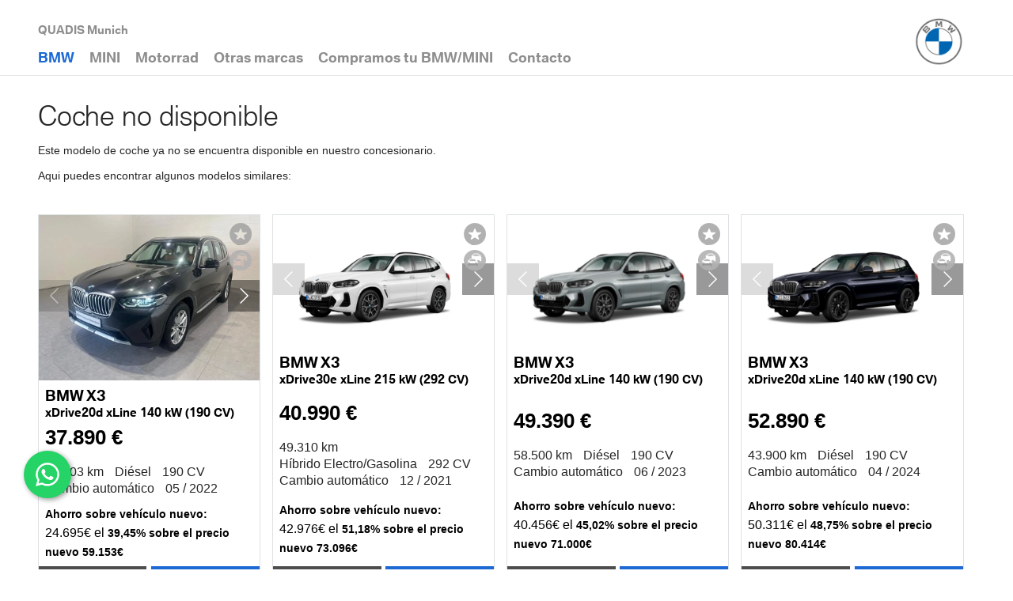

--- FILE ---
content_type: text/html; charset=UTF-8
request_url: https://www.bmwocasionbarcelona.com/vehiculo-ocasion/bmw-x3-xdrive30e-215-kw-292-cv/39285562
body_size: 11170
content:
 

<!DOCTYPE html> 
<html lang="es">
    <head>
                <meta charset="utf-8" />
        <meta name="viewport" content="width=device-width, minimum-scale=1.0, maximum-scale=1.0, user-scalable=no"/>
        <link rel="shortcut icon" href="/favicons/favicon.ico" />
        <link rel="stylesheet" type="text/css" href="https://recursos.estaticosmf.com/motormunich/css/dist/style.css"/>
        <!-- htm5 ie -->
        <!--[if lt IE 9]>
            <script src="http://html5shim.googlecode.com/svn/trunk/html5.js"></script>
        <![endif]-->
        <title>BMW X3 xDrive30e 215 kW (292 CV) de Ocasión 39285562 | QUADIS Munich</title><meta name='description' content='Consigue un BMW X3 xDrive30e 215 kW (292 CV) de Ocasión con referencia 39285562 por un precio único gracias al concesionario BMW QUADIS Munich.'><link rel="canonical" href="https://www.bmwocasionbarcelona.com/vehiculo-ocasion/bmw-x3-xdrive30e-215-kw-292-cv/39285562">
        <script>
            !function(f, b, e, v, n, t, s) {
                if (f.fbq)
                    return;
                n = f.fbq = function() {
                    n.callMethod ?
                            n.callMethod.apply(n, arguments) : n.queue.push(arguments)
                };
                if (!f._fbq)
                    f._fbq = n;
                n.push = n;
                n.loaded = !0;
                n.version = '2.0';
                n.queue = [];
                t = b.createElement(e);
                t.async = !0;
                t.src = v;
                s = b.getElementsByTagName(e)[0];
                s.parentNode.insertBefore(t, s)
            }(window, document, 'script',
                    'https://connect.facebook.net/en_US/fbevents.js');
            fbq('init', '251921579068971');
            fbq('track', 'PageView');
        </script>
        <noscript>
            <img height="1" width="1" src="https://www.facebook.com/tr?id=251921579068971&ev=PageView&noscript=1"/>
        </noscript>
        <script async src="https://www.googletagmanager.com/gtag/js?id=AW-960101586"></script>
        <script>
        window.dataLayer = window.dataLayer || [];
        function gtag(){dataLayer.push(arguments);}
        gtag('js', new Date());

        gtag('config', 'AW-960101586');
        </script>
        
        
        <!-- Serviceform Embed --> 
        <script> 
            var tD=(new Date).toISOString().slice(0,10);window.sf3pid = "xyqUs6CvYAUSWuzfEkoI";var u="https://dash.serviceform.com/embed/sf-pixel.js?"+tD,t=document.createElement("script");t.setAttribute("type","text/javascript"),t.setAttribute("src",u),t.async=!0,(document.getElementsByTagName("head")[0]||document.documentElement).appendChild(t); 
        </script> 
        <!-- End Serviceform Embed -->


    </head>
    <body>

                <!-- INICIO CABECERA -->
    

<header data-role="header" >
    <div class="container">
        <nav>
            <a class="btn-menu-mvl"><svg class="svg-icon" xmlns="https://www.w3.org/2000/svg" xmlns:xlink="https://www.w3.org/1999/xlink" x="0px" y="0px" viewBox="-6 7 17 17" xml:space="preserve"><path d="M-6,14h17v3H-6V14z M-6,7h17v3H-6V7z M-6,21h17v3H-6V21z"/></svg></a>
            <ul class="nav">
                <li class="dropdown">
                    <ul>
                                                                       <li>
                            <a class="list-06" id="vehiculo_bmw_menu" pest="list-06">BMW<span>&gt;</span></a>
                            <ul>
                                <!--<li><a href="/coches-bmw" title="Todos los BMW">Todos los BMW</a></li>-->
                                <li><a href="/bmw-de-ocasion" title="BMW Ocasión">BMW Ocasión</a></li>
                                <li><a href="/bmw-km0" title="BMW km 0">BMW km 0</a></li>
                                <li><a href="/bmwpremiumselection" title="BMW BPS">BMW Premium Selection</a></li>
                            </ul>

                        </li>
                        <li>
                            <a class="list-07" id="vehiculo_mini_menu" pest="list-07">MINI<span>&gt;</span></a>
                            <ul>
                                <!--<li><a href="/coches-mini" title="Todos los MINI">Todos los MINI</a></li>-->
                                <li><a href="/mini-de-ocasion" title="MINI ocasión">MINI Ocasión</a></li>
                                <li><a href="/mini-km0" title="MINI km 0">MINI km 0</a></li>
                                <li><a href="/mininext" title="MINI Next">MINI Next</a></li>
                            </ul>
                        </li>
                        <li>
                            <a class="list-08" id="vehiculo_moto_menu" pest="list-08">Motorrad<span>&gt;</span></a>
                            <ul>
                                <!--<li><a href="/motos-bmw_motorrad" title="Todas las motos">Todas las motos</a></li>-->
                                <li><a href="/bmw_motorrad-de-ocasion" title="Motos de ocasión">Motos de ocasión</a></li>
                                <li><a href="/bmw_motorrad-km0" title="Motos km 0">Motos KM 0</a></li>
                                <li><a href="/bmw_motorrad-selection" title="BMW Motorrad Barcelona">Motorrad Barcelona</a></li>
                            </ul>
                        </li>
                        <li><a id="" href="/otras-marcas" title="Otras marcas">Otras marcas</a></li>
                        <li>
                            <a href="/tasar-mi-coche" id="servicios_accesorios_menu">Compramos tu BMW/MINI <span>&gt;</span></a>
                           <!-- <ul>
                                <li><a href="/taller-motor-munich" title="servicios taller">Servicios de Taller</a></li>
                                <li><a href="/contacto" title="accesorios BMW">Accesorios BMW</a></li>
                                <li><a href="/tasar-mi-coche" title="tasador online de coches">Tasar Coche</a></li>
                            </ul>-->
                        </li>
                        <li>
                            <a title="contacto y ubicaciones" class="list-04" id="contacto_menu" pest="list-04">Contacto <span>&gt;</span></a>
                            <ul>
                                <li><a href="/contacto" title="formulario de contacto">Contacto</a></li>
                                <li><a href="/concesionarios-motor-munich" title="Ubicaciones">Ubicaciones</a></li>
                                <li><a href="/oferta" title="formulario de solicitud de oferta">Ofertas BMW</a></li>
                                <li><a href="/probar-bmw" title="formulario de prueba de coche">Probar BMW</a></li>
                                                            </ul>
                        </li>
                    </ul>
                </li>
                                <!--<li class="notOcult"><a class="list-05" pest="list-05"><i class="icon"><svg class="svg-icon" xmlns="https://www.w3.org/2000/svg" xmlns:xlink="https://www.w3.org/1999/xlink" x="0px" y="0px" viewBox="8 -7 45 45" xml:space="preserve"><path d="M52.4,32.1L39.7,19.4C44,12.8,43.2,3.9,37.4-2C31-8.6,19.8-8.7,13-2c-6.7,6.7-6.7,17.6,0,24.4 c5.8,5.8,14.8,6.6,21.4,2.3l12.7,12.7L52.4,32.1z M17.5,17.9c-4.3-4.3-4.3-11.2,0-15.5s11.2-4.3,15.5,0s4.3,11.2,0,15.5 C28.7,22.2,21.8,22.2,17.5,17.9L17.5,17.9z"/></svg></i></a></li>
                <li class="notOcult"><a href="/colectivos" class='log_in'><i class="icon"><svg class="svg-icon" xmlns="https://www.w3.org/2000/svg" xmlns:xlink="https://www.w3.org/1999/xlink" x="0px" y="0px" viewBox="8 -7 45 45" xml:space="preserve"><g><path d="M27.5,28.5h-0.7c-1.4,0.8-3.4,2.4-5.7,2.4s-4.2-1.6-5.7-2.4h-0.7c-3.5,0-6.7,2.5-6.7,6V38h25.4v-3.5 C33.5,31,31,28.5,27.5,28.5L27.5,28.5z M20.9,24.4c2.7,0,4.8-2.6,4.8-5.9s-2.1-5.9-4.8-5.9S16,15.2,16,18.5S18.2,24.4,20.9,24.4z"/></g><path d="M50,8.8c0,4.8,0,9.7,0,14.5c-6.8,0-13.7,0-20.5,0c0-4.8,0-9.7,0-14.5c0.3-0.4,0.6-0.6,1.1-0.6c0.6,0,1.1,0,1.7,0 c0-0.4,0-0.7,0-1c0-1.2,0-2.5,0.1-3.7c0.3-3.5,3.2-6.3,6.6-6.6c3.6-0.3,6.8,1.9,7.8,5.3C47,3,47.1,3.8,47.1,4.7c0.1,1.2,0,2.3,0,3.6 c0.6,0,1.2,0,1.7,0C49.4,8.2,49.7,8.3,50,8.8z M44.4,8.2c0-1.4,0-2.8,0-4.2c-0.1-2.3-2-4.1-4.2-4.2c-2.4-0.1-4.5,1.5-4.7,3.9 c-0.1,1.5-0.1,2.9-0.1,4.4c0,0,0,0.1,0.1,0.1C38.4,8.2,41.3,8.2,44.4,8.2z"/></svg></i></a></li>-->
            </ul>
            <div class="subnav">
                                                                <ul class="list-04 item-sub" pest="list-04">
                    <li><a href="/contacto" title="formulario de contacto">Contacto</a></li>
                                        <li><a href="/oferta" title="formulario de solicitud de oferta">Ofertas BMW</a></li>
                    <li><a href="/probar-bmw" title="formulario de prueba de coche">Probar BMW</a></li>
                                    
                </ul>
                <ul class="list-06 item-sub" pest="list-06">
                    <!--<li><a href="/coches-bmw" title="Todos los BMW">Todos los BMW</a></li>-->
                    <li><a href="/bmw-de-ocasion" title="BMW de Ocasión">BMW Ocasión</a></li>
                    <li><a href="/bmw-km0" title="BMW de KM 0">BMW km 0</a></li>
                    <li><a href="/bmwpremiumselection" title="BMW BPS">BMW Premium Selection</a></li>
                </ul>
                <ul class="list-07 item-sub" pest="list-07">
                    <!--<li><a href="/coches-mini" title="Todos los MINI">Todos los MINI</a></li>-->
                    <li><a href="/mini-de-ocasion" title="MINI ocasión">MINI Ocasión</a></li>
                    <li><a href="/mini-km0" title="MINI km 0">MINI km 0</a></li>
                    <li><a href="/mininext" title="MINI Next">MINI Next</a></li>
                </ul>
                <ul class="list-08 item-sub" pest="list-08">
                    <!--<li><a href="/motos-bmw_motorrad" title="Todas las motos">Todas las motos</a></li>-->
                    <li><a href="/bmw_motorrad-de-ocasion" title="Motos de ocasión">Motos de ocasión</a></li>
                    <li><a href="/bmw_motorrad-km0" title="Motos km 0">Motos KM 0</a></li>
                    <li><a href="/bmw_motorrad-selection" title="BMW Motorrad Barcelona">Motorrad Barcelona</a></li>
                </ul>
                <div class="list-05 item-sub" id='buscador_menu' pest="list-05">
                    <form action="/buscador-libre" method="post">
                        <fieldset>
                            <input type="text" name="datos"/>
                            <button type=submit""><i class="icon"><svg class="svg-icon" xmlns="https://www.w3.org/2000/svg" xmlns:xlink="https://www.w3.org/1999/xlink" x="0px" y="0px" viewBox="8 -7 45 45" xml:space="preserve"><path d="M52.4,32.1L39.7,19.4C44,12.8,43.2,3.9,37.4-2C31-8.6,19.8-8.7,13-2c-6.7,6.7-6.7,17.6,0,24.4 c5.8,5.8,14.8,6.6,21.4,2.3l12.7,12.7L52.4,32.1z M17.5,17.9c-4.3-4.3-4.3-11.2,0-15.5s11.2-4.3,15.5,0s4.3,11.2,0,15.5 C28.7,22.2,21.8,22.2,17.5,17.9L17.5,17.9z"/></svg></i></button>
                        </fieldset>
                    </form>
                </div>
            </div>
        </nav>
        <div><p><a href="/" title="página de inicio">QUADIS Munich </a></p></div>
        <span>
            <picture><source class="" srcset="https://images.motorflash.com/filter?path=https%3A%2F%2Fwww.bmwocasionbarcelona.com%2Fimages%2Flogo-bmw.png&format=webp" type="image/webp"><source class="" srcset="https://www.bmwocasionbarcelona.com/images/logo-bmw.png"><img class="" src="https://www.bmwocasionbarcelona.com/images/logo-bmw.png" alt="logotipo Motor Munich" title="logotipo Motor Munich"></picture>
        </span>
    </div>
</header>
<!-- FIN CABECERA -->  

    
    
    <main id="content">
        
        <div class="container">
            <section class="secc-sin-stock">
                <div class="integra-txt">
                    <h1>Coche no disponible</h1>
                    <p>Este modelo de coche ya no se encuentra disponible en nuestro concesionario.</p>
                    <p>Aqui puedes encontrar algunos modelos similares:</p>
                </div>
                <div class="subTop"></div>
                <div class="destacados table">
                                                                
                            
                                                                                                                                                                                                
                                                                                                                                    
                                                                                                                                                                                                
                                                                                                                    
                            <div>
                                <div>
                                    <div>
                                        <div class="swiper-container cell-1">
                                            <div class="swiper-wrapper">
                                                                                                    <div class="swiper-slide">
                                                        <a href="/vehiculo-ocasion/bmw-x3-xdrive20d-xline-140-kw-190-cv/87284603">
                                                                                                                        <picture><source class="lazyload" data-srcset="https://images.motorflash.com/filter?path=https%3A%2F%2Fmedia.staticmf.com%2Fmedia%2F525548%2F0%2F4320LYH%2Fimage%2Fdefault%2F86ce92e74c02515d80b9844800ef80a2%2Fg01jpg-1.jpg&size=400&format=webp 1x, https://images.motorflash.com/filter?path=https%3A%2F%2Fmedia.staticmf.com%2Fmedia%2F525548%2F0%2F4320LYH%2Fimage%2Fdefault%2F86ce92e74c02515d80b9844800ef80a2%2Fg01jpg-1.jpg&size=800&format=webp 2x" type="image/webp"><source class="lazyload" data-srcset="https://images.motorflash.com/filter?path=https%3A%2F%2Fmedia.staticmf.com%2Fmedia%2F525548%2F0%2F4320LYH%2Fimage%2Fdefault%2F86ce92e74c02515d80b9844800ef80a2%2Fg01jpg-1.jpg&size=400 1x, https://images.motorflash.com/filter?path=https%3A%2F%2Fmedia.staticmf.com%2Fmedia%2F525548%2F0%2F4320LYH%2Fimage%2Fdefault%2F86ce92e74c02515d80b9844800ef80a2%2Fg01jpg-1.jpg&size=800 2x"><img class="lazyload" src="https://images.motorflash.com/images/initial.png" alt="BMW X3 xDrive20d xLine 140 kW (190 CV) 87284603 en la provincia de Barcelona" title="BMW X3 xDrive20d xLine 140 kW (190 CV) 87284603 en la provincia de Barcelona" data-src="https://images.motorflash.com/filter?path=https%3A%2F%2Fmedia.staticmf.com%2Fmedia%2F525548%2F0%2F4320LYH%2Fimage%2Fdefault%2F86ce92e74c02515d80b9844800ef80a2%2Fg01jpg-1.jpg&size=400"></picture>
                                                        </a>
                                                    </div>
                                                                                                    <div class="swiper-slide">
                                                        <a href="/vehiculo-ocasion/bmw-x3-xdrive20d-xline-140-kw-190-cv/87284603">
                                                                                                                        <picture><source class="lazyload" data-srcset="https://images.motorflash.com/filter?path=https%3A%2F%2Fmedia.staticmf.com%2Fmedia%2F525548%2F0%2F4320LYH%2Fimage%2Fdefault%2F14f5b554000b7faefc5181533e580122%2Fg02jpg-2.jpg&size=400&format=webp 1x, https://images.motorflash.com/filter?path=https%3A%2F%2Fmedia.staticmf.com%2Fmedia%2F525548%2F0%2F4320LYH%2Fimage%2Fdefault%2F14f5b554000b7faefc5181533e580122%2Fg02jpg-2.jpg&size=800&format=webp 2x" type="image/webp"><source class="lazyload" data-srcset="https://images.motorflash.com/filter?path=https%3A%2F%2Fmedia.staticmf.com%2Fmedia%2F525548%2F0%2F4320LYH%2Fimage%2Fdefault%2F14f5b554000b7faefc5181533e580122%2Fg02jpg-2.jpg&size=400 1x, https://images.motorflash.com/filter?path=https%3A%2F%2Fmedia.staticmf.com%2Fmedia%2F525548%2F0%2F4320LYH%2Fimage%2Fdefault%2F14f5b554000b7faefc5181533e580122%2Fg02jpg-2.jpg&size=800 2x"><img class="lazyload" src="https://images.motorflash.com/images/initial.png" alt="BMW X3 xDrive20d xLine 140 kW (190 CV) 87284603 en la provincia de Barcelona" title="BMW X3 xDrive20d xLine 140 kW (190 CV) 87284603 en la provincia de Barcelona" data-src="https://images.motorflash.com/filter?path=https%3A%2F%2Fmedia.staticmf.com%2Fmedia%2F525548%2F0%2F4320LYH%2Fimage%2Fdefault%2F14f5b554000b7faefc5181533e580122%2Fg02jpg-2.jpg&size=400"></picture>
                                                        </a>
                                                    </div>
                                                                                                    <div class="swiper-slide">
                                                        <a href="/vehiculo-ocasion/bmw-x3-xdrive20d-xline-140-kw-190-cv/87284603">
                                                                                                                        <picture><source class="lazyload" data-srcset="https://images.motorflash.com/filter?path=https%3A%2F%2Fmedia.staticmf.com%2Fmedia%2F525548%2F0%2F4320LYH%2Fimage%2Fdefault%2F72661ff1ba336eaa048da8545eb0c691%2Fg03jpg-3.jpg&size=400&format=webp 1x, https://images.motorflash.com/filter?path=https%3A%2F%2Fmedia.staticmf.com%2Fmedia%2F525548%2F0%2F4320LYH%2Fimage%2Fdefault%2F72661ff1ba336eaa048da8545eb0c691%2Fg03jpg-3.jpg&size=800&format=webp 2x" type="image/webp"><source class="lazyload" data-srcset="https://images.motorflash.com/filter?path=https%3A%2F%2Fmedia.staticmf.com%2Fmedia%2F525548%2F0%2F4320LYH%2Fimage%2Fdefault%2F72661ff1ba336eaa048da8545eb0c691%2Fg03jpg-3.jpg&size=400 1x, https://images.motorflash.com/filter?path=https%3A%2F%2Fmedia.staticmf.com%2Fmedia%2F525548%2F0%2F4320LYH%2Fimage%2Fdefault%2F72661ff1ba336eaa048da8545eb0c691%2Fg03jpg-3.jpg&size=800 2x"><img class="lazyload" src="https://images.motorflash.com/images/initial.png" alt="BMW X3 xDrive20d xLine 140 kW (190 CV) 87284603 en la provincia de Barcelona" title="BMW X3 xDrive20d xLine 140 kW (190 CV) 87284603 en la provincia de Barcelona" data-src="https://images.motorflash.com/filter?path=https%3A%2F%2Fmedia.staticmf.com%2Fmedia%2F525548%2F0%2F4320LYH%2Fimage%2Fdefault%2F72661ff1ba336eaa048da8545eb0c691%2Fg03jpg-3.jpg&size=400"></picture>
                                                        </a>
                                                    </div>
                                                                                                    <div class="swiper-slide">
                                                        <a href="/vehiculo-ocasion/bmw-x3-xdrive20d-xline-140-kw-190-cv/87284603">
                                                                                                                        <picture><source class="lazyload" data-srcset="https://images.motorflash.com/filter?path=https%3A%2F%2Fmedia.staticmf.com%2Fmedia%2F525548%2F0%2F4320LYH%2Fimage%2Fdefault%2F36b1c4d93ff7e467259743aa8bd1952f%2Fg04jpg-4.jpg&size=400&format=webp 1x, https://images.motorflash.com/filter?path=https%3A%2F%2Fmedia.staticmf.com%2Fmedia%2F525548%2F0%2F4320LYH%2Fimage%2Fdefault%2F36b1c4d93ff7e467259743aa8bd1952f%2Fg04jpg-4.jpg&size=800&format=webp 2x" type="image/webp"><source class="lazyload" data-srcset="https://images.motorflash.com/filter?path=https%3A%2F%2Fmedia.staticmf.com%2Fmedia%2F525548%2F0%2F4320LYH%2Fimage%2Fdefault%2F36b1c4d93ff7e467259743aa8bd1952f%2Fg04jpg-4.jpg&size=400 1x, https://images.motorflash.com/filter?path=https%3A%2F%2Fmedia.staticmf.com%2Fmedia%2F525548%2F0%2F4320LYH%2Fimage%2Fdefault%2F36b1c4d93ff7e467259743aa8bd1952f%2Fg04jpg-4.jpg&size=800 2x"><img class="lazyload" src="https://images.motorflash.com/images/initial.png" alt="BMW X3 xDrive20d xLine 140 kW (190 CV) 87284603 en la provincia de Barcelona" title="BMW X3 xDrive20d xLine 140 kW (190 CV) 87284603 en la provincia de Barcelona" data-src="https://images.motorflash.com/filter?path=https%3A%2F%2Fmedia.staticmf.com%2Fmedia%2F525548%2F0%2F4320LYH%2Fimage%2Fdefault%2F36b1c4d93ff7e467259743aa8bd1952f%2Fg04jpg-4.jpg&size=400"></picture>
                                                        </a>
                                                    </div>
                                                                                                    <div class="swiper-slide">
                                                        <a href="/vehiculo-ocasion/bmw-x3-xdrive20d-xline-140-kw-190-cv/87284603">
                                                                                                                        <picture><source class="lazyload" data-srcset="https://images.motorflash.com/filter?path=https%3A%2F%2Fmedia.staticmf.com%2Fmedia%2F525548%2F0%2F4320LYH%2Fimage%2Fdefault%2F8da0b63bb0d540a243c7dc5eb24ba975%2Fg05jpg-5.jpg&size=400&format=webp 1x, https://images.motorflash.com/filter?path=https%3A%2F%2Fmedia.staticmf.com%2Fmedia%2F525548%2F0%2F4320LYH%2Fimage%2Fdefault%2F8da0b63bb0d540a243c7dc5eb24ba975%2Fg05jpg-5.jpg&size=800&format=webp 2x" type="image/webp"><source class="lazyload" data-srcset="https://images.motorflash.com/filter?path=https%3A%2F%2Fmedia.staticmf.com%2Fmedia%2F525548%2F0%2F4320LYH%2Fimage%2Fdefault%2F8da0b63bb0d540a243c7dc5eb24ba975%2Fg05jpg-5.jpg&size=400 1x, https://images.motorflash.com/filter?path=https%3A%2F%2Fmedia.staticmf.com%2Fmedia%2F525548%2F0%2F4320LYH%2Fimage%2Fdefault%2F8da0b63bb0d540a243c7dc5eb24ba975%2Fg05jpg-5.jpg&size=800 2x"><img class="lazyload" src="https://images.motorflash.com/images/initial.png" alt="BMW X3 xDrive20d xLine 140 kW (190 CV) 87284603 en la provincia de Barcelona" title="BMW X3 xDrive20d xLine 140 kW (190 CV) 87284603 en la provincia de Barcelona" data-src="https://images.motorflash.com/filter?path=https%3A%2F%2Fmedia.staticmf.com%2Fmedia%2F525548%2F0%2F4320LYH%2Fimage%2Fdefault%2F8da0b63bb0d540a243c7dc5eb24ba975%2Fg05jpg-5.jpg&size=400"></picture>
                                                        </a>
                                                    </div>
                                                                                                    <div class="swiper-slide">
                                                        <a href="/vehiculo-ocasion/bmw-x3-xdrive20d-xline-140-kw-190-cv/87284603">
                                                                                                                        <picture><source class="lazyload" data-srcset="https://images.motorflash.com/filter?path=https%3A%2F%2Fmedia.staticmf.com%2Fmedia%2F525548%2F0%2F4320LYH%2Fimage%2Fdefault%2Fb1c3ab80b255f6eb456a76ab168b4343%2Fg06jpg-6.jpg&size=400&format=webp 1x, https://images.motorflash.com/filter?path=https%3A%2F%2Fmedia.staticmf.com%2Fmedia%2F525548%2F0%2F4320LYH%2Fimage%2Fdefault%2Fb1c3ab80b255f6eb456a76ab168b4343%2Fg06jpg-6.jpg&size=800&format=webp 2x" type="image/webp"><source class="lazyload" data-srcset="https://images.motorflash.com/filter?path=https%3A%2F%2Fmedia.staticmf.com%2Fmedia%2F525548%2F0%2F4320LYH%2Fimage%2Fdefault%2Fb1c3ab80b255f6eb456a76ab168b4343%2Fg06jpg-6.jpg&size=400 1x, https://images.motorflash.com/filter?path=https%3A%2F%2Fmedia.staticmf.com%2Fmedia%2F525548%2F0%2F4320LYH%2Fimage%2Fdefault%2Fb1c3ab80b255f6eb456a76ab168b4343%2Fg06jpg-6.jpg&size=800 2x"><img class="lazyload" src="https://images.motorflash.com/images/initial.png" alt="BMW X3 xDrive20d xLine 140 kW (190 CV) 87284603 en la provincia de Barcelona" title="BMW X3 xDrive20d xLine 140 kW (190 CV) 87284603 en la provincia de Barcelona" data-src="https://images.motorflash.com/filter?path=https%3A%2F%2Fmedia.staticmf.com%2Fmedia%2F525548%2F0%2F4320LYH%2Fimage%2Fdefault%2Fb1c3ab80b255f6eb456a76ab168b4343%2Fg06jpg-6.jpg&size=400"></picture>
                                                        </a>
                                                    </div>
                                                                                                    <div class="swiper-slide">
                                                        <a href="/vehiculo-ocasion/bmw-x3-xdrive20d-xline-140-kw-190-cv/87284603">
                                                                                                                        <picture><source class="lazyload" data-srcset="https://images.motorflash.com/filter?path=https%3A%2F%2Fmedia.staticmf.com%2Fmedia%2F525548%2F0%2F4320LYH%2Fimage%2Fdefault%2F84825869d5d3c2d511bf1729cd5dc234%2Fg07jpg-7.jpg&size=400&format=webp 1x, https://images.motorflash.com/filter?path=https%3A%2F%2Fmedia.staticmf.com%2Fmedia%2F525548%2F0%2F4320LYH%2Fimage%2Fdefault%2F84825869d5d3c2d511bf1729cd5dc234%2Fg07jpg-7.jpg&size=800&format=webp 2x" type="image/webp"><source class="lazyload" data-srcset="https://images.motorflash.com/filter?path=https%3A%2F%2Fmedia.staticmf.com%2Fmedia%2F525548%2F0%2F4320LYH%2Fimage%2Fdefault%2F84825869d5d3c2d511bf1729cd5dc234%2Fg07jpg-7.jpg&size=400 1x, https://images.motorflash.com/filter?path=https%3A%2F%2Fmedia.staticmf.com%2Fmedia%2F525548%2F0%2F4320LYH%2Fimage%2Fdefault%2F84825869d5d3c2d511bf1729cd5dc234%2Fg07jpg-7.jpg&size=800 2x"><img class="lazyload" src="https://images.motorflash.com/images/initial.png" alt="BMW X3 xDrive20d xLine 140 kW (190 CV) 87284603 en la provincia de Barcelona" title="BMW X3 xDrive20d xLine 140 kW (190 CV) 87284603 en la provincia de Barcelona" data-src="https://images.motorflash.com/filter?path=https%3A%2F%2Fmedia.staticmf.com%2Fmedia%2F525548%2F0%2F4320LYH%2Fimage%2Fdefault%2F84825869d5d3c2d511bf1729cd5dc234%2Fg07jpg-7.jpg&size=400"></picture>
                                                        </a>
                                                    </div>
                                                                                                    <div class="swiper-slide">
                                                        <a href="/vehiculo-ocasion/bmw-x3-xdrive20d-xline-140-kw-190-cv/87284603">
                                                                                                                        <picture><source class="lazyload" data-srcset="https://images.motorflash.com/filter?path=https%3A%2F%2Fmedia.staticmf.com%2Fmedia%2F525548%2F0%2F4320LYH%2Fimage%2Fdefault%2F7d1e1863b7721341605b69c9d5e51403%2Fg08jpg-8.jpg&size=400&format=webp 1x, https://images.motorflash.com/filter?path=https%3A%2F%2Fmedia.staticmf.com%2Fmedia%2F525548%2F0%2F4320LYH%2Fimage%2Fdefault%2F7d1e1863b7721341605b69c9d5e51403%2Fg08jpg-8.jpg&size=800&format=webp 2x" type="image/webp"><source class="lazyload" data-srcset="https://images.motorflash.com/filter?path=https%3A%2F%2Fmedia.staticmf.com%2Fmedia%2F525548%2F0%2F4320LYH%2Fimage%2Fdefault%2F7d1e1863b7721341605b69c9d5e51403%2Fg08jpg-8.jpg&size=400 1x, https://images.motorflash.com/filter?path=https%3A%2F%2Fmedia.staticmf.com%2Fmedia%2F525548%2F0%2F4320LYH%2Fimage%2Fdefault%2F7d1e1863b7721341605b69c9d5e51403%2Fg08jpg-8.jpg&size=800 2x"><img class="lazyload" src="https://images.motorflash.com/images/initial.png" alt="BMW X3 xDrive20d xLine 140 kW (190 CV) 87284603 en la provincia de Barcelona" title="BMW X3 xDrive20d xLine 140 kW (190 CV) 87284603 en la provincia de Barcelona" data-src="https://images.motorflash.com/filter?path=https%3A%2F%2Fmedia.staticmf.com%2Fmedia%2F525548%2F0%2F4320LYH%2Fimage%2Fdefault%2F7d1e1863b7721341605b69c9d5e51403%2Fg08jpg-8.jpg&size=400"></picture>
                                                        </a>
                                                    </div>
                                                                                                    <div class="swiper-slide">
                                                        <a href="/vehiculo-ocasion/bmw-x3-xdrive20d-xline-140-kw-190-cv/87284603">
                                                                                                                        <picture><source class="lazyload" data-srcset="https://images.motorflash.com/filter?path=https%3A%2F%2Fmedia.staticmf.com%2Fmedia%2F525548%2F0%2F4320LYH%2Fimage%2Fdefault%2F3ee70003368a6a8e849910cea6d3289a%2Fg09jpg-9.jpg&size=400&format=webp 1x, https://images.motorflash.com/filter?path=https%3A%2F%2Fmedia.staticmf.com%2Fmedia%2F525548%2F0%2F4320LYH%2Fimage%2Fdefault%2F3ee70003368a6a8e849910cea6d3289a%2Fg09jpg-9.jpg&size=800&format=webp 2x" type="image/webp"><source class="lazyload" data-srcset="https://images.motorflash.com/filter?path=https%3A%2F%2Fmedia.staticmf.com%2Fmedia%2F525548%2F0%2F4320LYH%2Fimage%2Fdefault%2F3ee70003368a6a8e849910cea6d3289a%2Fg09jpg-9.jpg&size=400 1x, https://images.motorflash.com/filter?path=https%3A%2F%2Fmedia.staticmf.com%2Fmedia%2F525548%2F0%2F4320LYH%2Fimage%2Fdefault%2F3ee70003368a6a8e849910cea6d3289a%2Fg09jpg-9.jpg&size=800 2x"><img class="lazyload" src="https://images.motorflash.com/images/initial.png" alt="BMW X3 xDrive20d xLine 140 kW (190 CV) 87284603 en la provincia de Barcelona" title="BMW X3 xDrive20d xLine 140 kW (190 CV) 87284603 en la provincia de Barcelona" data-src="https://images.motorflash.com/filter?path=https%3A%2F%2Fmedia.staticmf.com%2Fmedia%2F525548%2F0%2F4320LYH%2Fimage%2Fdefault%2F3ee70003368a6a8e849910cea6d3289a%2Fg09jpg-9.jpg&size=400"></picture>
                                                        </a>
                                                    </div>
                                                                                                    <div class="swiper-slide">
                                                        <a href="/vehiculo-ocasion/bmw-x3-xdrive20d-xline-140-kw-190-cv/87284603">
                                                                                                                        <picture><source class="lazyload" data-srcset="https://images.motorflash.com/filter?path=https%3A%2F%2Fmedia.staticmf.com%2Fmedia%2F525548%2F0%2F4320LYH%2Fimage%2Fdefault%2Ffad60cad3d82d2e18972def1d21f54ab%2Fg10jpg-10.jpg&size=400&format=webp 1x, https://images.motorflash.com/filter?path=https%3A%2F%2Fmedia.staticmf.com%2Fmedia%2F525548%2F0%2F4320LYH%2Fimage%2Fdefault%2Ffad60cad3d82d2e18972def1d21f54ab%2Fg10jpg-10.jpg&size=800&format=webp 2x" type="image/webp"><source class="lazyload" data-srcset="https://images.motorflash.com/filter?path=https%3A%2F%2Fmedia.staticmf.com%2Fmedia%2F525548%2F0%2F4320LYH%2Fimage%2Fdefault%2Ffad60cad3d82d2e18972def1d21f54ab%2Fg10jpg-10.jpg&size=400 1x, https://images.motorflash.com/filter?path=https%3A%2F%2Fmedia.staticmf.com%2Fmedia%2F525548%2F0%2F4320LYH%2Fimage%2Fdefault%2Ffad60cad3d82d2e18972def1d21f54ab%2Fg10jpg-10.jpg&size=800 2x"><img class="lazyload" src="https://images.motorflash.com/images/initial.png" alt="BMW X3 xDrive20d xLine 140 kW (190 CV) 87284603 en la provincia de Barcelona" title="BMW X3 xDrive20d xLine 140 kW (190 CV) 87284603 en la provincia de Barcelona" data-src="https://images.motorflash.com/filter?path=https%3A%2F%2Fmedia.staticmf.com%2Fmedia%2F525548%2F0%2F4320LYH%2Fimage%2Fdefault%2Ffad60cad3d82d2e18972def1d21f54ab%2Fg10jpg-10.jpg&size=400"></picture>
                                                        </a>
                                                    </div>
                                                                                                    <div class="swiper-slide">
                                                        <a href="/vehiculo-ocasion/bmw-x3-xdrive20d-xline-140-kw-190-cv/87284603">
                                                                                                                        <picture><source class="lazyload" data-srcset="https://images.motorflash.com/filter?path=https%3A%2F%2Fmedia.staticmf.com%2Fmedia%2F525548%2F0%2F4320LYH%2Fimage%2Fdefault%2Ffd1937555d37e5c114d528c9d15c6fbd%2Fg11jpg-11.jpg&size=400&format=webp 1x, https://images.motorflash.com/filter?path=https%3A%2F%2Fmedia.staticmf.com%2Fmedia%2F525548%2F0%2F4320LYH%2Fimage%2Fdefault%2Ffd1937555d37e5c114d528c9d15c6fbd%2Fg11jpg-11.jpg&size=800&format=webp 2x" type="image/webp"><source class="lazyload" data-srcset="https://images.motorflash.com/filter?path=https%3A%2F%2Fmedia.staticmf.com%2Fmedia%2F525548%2F0%2F4320LYH%2Fimage%2Fdefault%2Ffd1937555d37e5c114d528c9d15c6fbd%2Fg11jpg-11.jpg&size=400 1x, https://images.motorflash.com/filter?path=https%3A%2F%2Fmedia.staticmf.com%2Fmedia%2F525548%2F0%2F4320LYH%2Fimage%2Fdefault%2Ffd1937555d37e5c114d528c9d15c6fbd%2Fg11jpg-11.jpg&size=800 2x"><img class="lazyload" src="https://images.motorflash.com/images/initial.png" alt="BMW X3 xDrive20d xLine 140 kW (190 CV) 87284603 en la provincia de Barcelona" title="BMW X3 xDrive20d xLine 140 kW (190 CV) 87284603 en la provincia de Barcelona" data-src="https://images.motorflash.com/filter?path=https%3A%2F%2Fmedia.staticmf.com%2Fmedia%2F525548%2F0%2F4320LYH%2Fimage%2Fdefault%2Ffd1937555d37e5c114d528c9d15c6fbd%2Fg11jpg-11.jpg&size=400"></picture>
                                                        </a>
                                                    </div>
                                                                                                    <div class="swiper-slide">
                                                        <a href="/vehiculo-ocasion/bmw-x3-xdrive20d-xline-140-kw-190-cv/87284603">
                                                                                                                        <picture><source class="lazyload" data-srcset="https://images.motorflash.com/filter?path=https%3A%2F%2Fmedia.staticmf.com%2Fmedia%2F525548%2F0%2F4320LYH%2Fimage%2Fdefault%2F641473df66b13597214680fc5f1871e7%2Fg12jpg-12.jpg&size=400&format=webp 1x, https://images.motorflash.com/filter?path=https%3A%2F%2Fmedia.staticmf.com%2Fmedia%2F525548%2F0%2F4320LYH%2Fimage%2Fdefault%2F641473df66b13597214680fc5f1871e7%2Fg12jpg-12.jpg&size=800&format=webp 2x" type="image/webp"><source class="lazyload" data-srcset="https://images.motorflash.com/filter?path=https%3A%2F%2Fmedia.staticmf.com%2Fmedia%2F525548%2F0%2F4320LYH%2Fimage%2Fdefault%2F641473df66b13597214680fc5f1871e7%2Fg12jpg-12.jpg&size=400 1x, https://images.motorflash.com/filter?path=https%3A%2F%2Fmedia.staticmf.com%2Fmedia%2F525548%2F0%2F4320LYH%2Fimage%2Fdefault%2F641473df66b13597214680fc5f1871e7%2Fg12jpg-12.jpg&size=800 2x"><img class="lazyload" src="https://images.motorflash.com/images/initial.png" alt="BMW X3 xDrive20d xLine 140 kW (190 CV) 87284603 en la provincia de Barcelona" title="BMW X3 xDrive20d xLine 140 kW (190 CV) 87284603 en la provincia de Barcelona" data-src="https://images.motorflash.com/filter?path=https%3A%2F%2Fmedia.staticmf.com%2Fmedia%2F525548%2F0%2F4320LYH%2Fimage%2Fdefault%2F641473df66b13597214680fc5f1871e7%2Fg12jpg-12.jpg&size=400"></picture>
                                                        </a>
                                                    </div>
                                                                                                    <div class="swiper-slide">
                                                        <a href="/vehiculo-ocasion/bmw-x3-xdrive20d-xline-140-kw-190-cv/87284603">
                                                                                                                        <picture><source class="lazyload" data-srcset="https://images.motorflash.com/filter?path=https%3A%2F%2Fmedia.staticmf.com%2Fmedia%2F525548%2F0%2F4320LYH%2Fimage%2Fdefault%2F3a630c500cb6c0692d9f367073d86efe%2Fg13jpg-13.jpg&size=400&format=webp 1x, https://images.motorflash.com/filter?path=https%3A%2F%2Fmedia.staticmf.com%2Fmedia%2F525548%2F0%2F4320LYH%2Fimage%2Fdefault%2F3a630c500cb6c0692d9f367073d86efe%2Fg13jpg-13.jpg&size=800&format=webp 2x" type="image/webp"><source class="lazyload" data-srcset="https://images.motorflash.com/filter?path=https%3A%2F%2Fmedia.staticmf.com%2Fmedia%2F525548%2F0%2F4320LYH%2Fimage%2Fdefault%2F3a630c500cb6c0692d9f367073d86efe%2Fg13jpg-13.jpg&size=400 1x, https://images.motorflash.com/filter?path=https%3A%2F%2Fmedia.staticmf.com%2Fmedia%2F525548%2F0%2F4320LYH%2Fimage%2Fdefault%2F3a630c500cb6c0692d9f367073d86efe%2Fg13jpg-13.jpg&size=800 2x"><img class="lazyload" src="https://images.motorflash.com/images/initial.png" alt="BMW X3 xDrive20d xLine 140 kW (190 CV) 87284603 en la provincia de Barcelona" title="BMW X3 xDrive20d xLine 140 kW (190 CV) 87284603 en la provincia de Barcelona" data-src="https://images.motorflash.com/filter?path=https%3A%2F%2Fmedia.staticmf.com%2Fmedia%2F525548%2F0%2F4320LYH%2Fimage%2Fdefault%2F3a630c500cb6c0692d9f367073d86efe%2Fg13jpg-13.jpg&size=400"></picture>
                                                        </a>
                                                    </div>
                                                                                                    <div class="swiper-slide">
                                                        <a href="/vehiculo-ocasion/bmw-x3-xdrive20d-xline-140-kw-190-cv/87284603">
                                                                                                                        <picture><source class="lazyload" data-srcset="https://images.motorflash.com/filter?path=https%3A%2F%2Fmedia.staticmf.com%2Fmedia%2F525548%2F0%2F4320LYH%2Fimage%2Fdefault%2Fd94cb4cf78a644d36b0ddb674199b4f1%2Fg14jpg-14.jpg&size=400&format=webp 1x, https://images.motorflash.com/filter?path=https%3A%2F%2Fmedia.staticmf.com%2Fmedia%2F525548%2F0%2F4320LYH%2Fimage%2Fdefault%2Fd94cb4cf78a644d36b0ddb674199b4f1%2Fg14jpg-14.jpg&size=800&format=webp 2x" type="image/webp"><source class="lazyload" data-srcset="https://images.motorflash.com/filter?path=https%3A%2F%2Fmedia.staticmf.com%2Fmedia%2F525548%2F0%2F4320LYH%2Fimage%2Fdefault%2Fd94cb4cf78a644d36b0ddb674199b4f1%2Fg14jpg-14.jpg&size=400 1x, https://images.motorflash.com/filter?path=https%3A%2F%2Fmedia.staticmf.com%2Fmedia%2F525548%2F0%2F4320LYH%2Fimage%2Fdefault%2Fd94cb4cf78a644d36b0ddb674199b4f1%2Fg14jpg-14.jpg&size=800 2x"><img class="lazyload" src="https://images.motorflash.com/images/initial.png" alt="BMW X3 xDrive20d xLine 140 kW (190 CV) 87284603 en la provincia de Barcelona" title="BMW X3 xDrive20d xLine 140 kW (190 CV) 87284603 en la provincia de Barcelona" data-src="https://images.motorflash.com/filter?path=https%3A%2F%2Fmedia.staticmf.com%2Fmedia%2F525548%2F0%2F4320LYH%2Fimage%2Fdefault%2Fd94cb4cf78a644d36b0ddb674199b4f1%2Fg14jpg-14.jpg&size=400"></picture>
                                                        </a>
                                                    </div>
                                                                                                    <div class="swiper-slide">
                                                        <a href="/vehiculo-ocasion/bmw-x3-xdrive20d-xline-140-kw-190-cv/87284603">
                                                                                                                        <picture><source class="lazyload" data-srcset="https://images.motorflash.com/filter?path=https%3A%2F%2Fmedia.staticmf.com%2Fmedia%2F525548%2F0%2F4320LYH%2Fimage%2Fdefault%2F756c58cd8fd290697b8dd43a2413866c%2Fg15jpg-15.jpg&size=400&format=webp 1x, https://images.motorflash.com/filter?path=https%3A%2F%2Fmedia.staticmf.com%2Fmedia%2F525548%2F0%2F4320LYH%2Fimage%2Fdefault%2F756c58cd8fd290697b8dd43a2413866c%2Fg15jpg-15.jpg&size=800&format=webp 2x" type="image/webp"><source class="lazyload" data-srcset="https://images.motorflash.com/filter?path=https%3A%2F%2Fmedia.staticmf.com%2Fmedia%2F525548%2F0%2F4320LYH%2Fimage%2Fdefault%2F756c58cd8fd290697b8dd43a2413866c%2Fg15jpg-15.jpg&size=400 1x, https://images.motorflash.com/filter?path=https%3A%2F%2Fmedia.staticmf.com%2Fmedia%2F525548%2F0%2F4320LYH%2Fimage%2Fdefault%2F756c58cd8fd290697b8dd43a2413866c%2Fg15jpg-15.jpg&size=800 2x"><img class="lazyload" src="https://images.motorflash.com/images/initial.png" alt="BMW X3 xDrive20d xLine 140 kW (190 CV) 87284603 en la provincia de Barcelona" title="BMW X3 xDrive20d xLine 140 kW (190 CV) 87284603 en la provincia de Barcelona" data-src="https://images.motorflash.com/filter?path=https%3A%2F%2Fmedia.staticmf.com%2Fmedia%2F525548%2F0%2F4320LYH%2Fimage%2Fdefault%2F756c58cd8fd290697b8dd43a2413866c%2Fg15jpg-15.jpg&size=400"></picture>
                                                        </a>
                                                    </div>
                                                                                                    <div class="swiper-slide">
                                                        <a href="/vehiculo-ocasion/bmw-x3-xdrive20d-xline-140-kw-190-cv/87284603">
                                                                                                                        <picture><source class="lazyload" data-srcset="https://images.motorflash.com/filter?path=https%3A%2F%2Fmedia.staticmf.com%2Fmedia%2F525548%2F0%2F4320LYH%2Fimage%2Fdefault%2F3e305f00c6a819828f1e6a41baadf01b%2Fg16jpg-16.jpg&size=400&format=webp 1x, https://images.motorflash.com/filter?path=https%3A%2F%2Fmedia.staticmf.com%2Fmedia%2F525548%2F0%2F4320LYH%2Fimage%2Fdefault%2F3e305f00c6a819828f1e6a41baadf01b%2Fg16jpg-16.jpg&size=800&format=webp 2x" type="image/webp"><source class="lazyload" data-srcset="https://images.motorflash.com/filter?path=https%3A%2F%2Fmedia.staticmf.com%2Fmedia%2F525548%2F0%2F4320LYH%2Fimage%2Fdefault%2F3e305f00c6a819828f1e6a41baadf01b%2Fg16jpg-16.jpg&size=400 1x, https://images.motorflash.com/filter?path=https%3A%2F%2Fmedia.staticmf.com%2Fmedia%2F525548%2F0%2F4320LYH%2Fimage%2Fdefault%2F3e305f00c6a819828f1e6a41baadf01b%2Fg16jpg-16.jpg&size=800 2x"><img class="lazyload" src="https://images.motorflash.com/images/initial.png" alt="BMW X3 xDrive20d xLine 140 kW (190 CV) 87284603 en la provincia de Barcelona" title="BMW X3 xDrive20d xLine 140 kW (190 CV) 87284603 en la provincia de Barcelona" data-src="https://images.motorflash.com/filter?path=https%3A%2F%2Fmedia.staticmf.com%2Fmedia%2F525548%2F0%2F4320LYH%2Fimage%2Fdefault%2F3e305f00c6a819828f1e6a41baadf01b%2Fg16jpg-16.jpg&size=400"></picture>
                                                        </a>
                                                    </div>
                                                                                                    <div class="swiper-slide">
                                                        <a href="/vehiculo-ocasion/bmw-x3-xdrive20d-xline-140-kw-190-cv/87284603">
                                                                                                                        <picture><source class="lazyload" data-srcset="https://images.motorflash.com/filter?path=https%3A%2F%2Fmedia.staticmf.com%2Fmedia%2F525548%2F0%2F4320LYH%2Fimage%2Fdefault%2F4cea3c7f42bff31753b32f0fc554aeab%2Fg17jpg-17.jpg&size=400&format=webp 1x, https://images.motorflash.com/filter?path=https%3A%2F%2Fmedia.staticmf.com%2Fmedia%2F525548%2F0%2F4320LYH%2Fimage%2Fdefault%2F4cea3c7f42bff31753b32f0fc554aeab%2Fg17jpg-17.jpg&size=800&format=webp 2x" type="image/webp"><source class="lazyload" data-srcset="https://images.motorflash.com/filter?path=https%3A%2F%2Fmedia.staticmf.com%2Fmedia%2F525548%2F0%2F4320LYH%2Fimage%2Fdefault%2F4cea3c7f42bff31753b32f0fc554aeab%2Fg17jpg-17.jpg&size=400 1x, https://images.motorflash.com/filter?path=https%3A%2F%2Fmedia.staticmf.com%2Fmedia%2F525548%2F0%2F4320LYH%2Fimage%2Fdefault%2F4cea3c7f42bff31753b32f0fc554aeab%2Fg17jpg-17.jpg&size=800 2x"><img class="lazyload" src="https://images.motorflash.com/images/initial.png" alt="BMW X3 xDrive20d xLine 140 kW (190 CV) 87284603 en la provincia de Barcelona" title="BMW X3 xDrive20d xLine 140 kW (190 CV) 87284603 en la provincia de Barcelona" data-src="https://images.motorflash.com/filter?path=https%3A%2F%2Fmedia.staticmf.com%2Fmedia%2F525548%2F0%2F4320LYH%2Fimage%2Fdefault%2F4cea3c7f42bff31753b32f0fc554aeab%2Fg17jpg-17.jpg&size=400"></picture>
                                                        </a>
                                                    </div>
                                                                                                    <div class="swiper-slide">
                                                        <a href="/vehiculo-ocasion/bmw-x3-xdrive20d-xline-140-kw-190-cv/87284603">
                                                                                                                        <picture><source class="lazyload" data-srcset="https://images.motorflash.com/filter?path=https%3A%2F%2Fmedia.staticmf.com%2Fmedia%2F525548%2F0%2F4320LYH%2Fimage%2Fdefault%2F03268faaca920467217c2e9dac8817a1%2Fg18jpg-18.jpg&size=400&format=webp 1x, https://images.motorflash.com/filter?path=https%3A%2F%2Fmedia.staticmf.com%2Fmedia%2F525548%2F0%2F4320LYH%2Fimage%2Fdefault%2F03268faaca920467217c2e9dac8817a1%2Fg18jpg-18.jpg&size=800&format=webp 2x" type="image/webp"><source class="lazyload" data-srcset="https://images.motorflash.com/filter?path=https%3A%2F%2Fmedia.staticmf.com%2Fmedia%2F525548%2F0%2F4320LYH%2Fimage%2Fdefault%2F03268faaca920467217c2e9dac8817a1%2Fg18jpg-18.jpg&size=400 1x, https://images.motorflash.com/filter?path=https%3A%2F%2Fmedia.staticmf.com%2Fmedia%2F525548%2F0%2F4320LYH%2Fimage%2Fdefault%2F03268faaca920467217c2e9dac8817a1%2Fg18jpg-18.jpg&size=800 2x"><img class="lazyload" src="https://images.motorflash.com/images/initial.png" alt="BMW X3 xDrive20d xLine 140 kW (190 CV) 87284603 en la provincia de Barcelona" title="BMW X3 xDrive20d xLine 140 kW (190 CV) 87284603 en la provincia de Barcelona" data-src="https://images.motorflash.com/filter?path=https%3A%2F%2Fmedia.staticmf.com%2Fmedia%2F525548%2F0%2F4320LYH%2Fimage%2Fdefault%2F03268faaca920467217c2e9dac8817a1%2Fg18jpg-18.jpg&size=400"></picture>
                                                        </a>
                                                    </div>
                                                                                                    <div class="swiper-slide">
                                                        <a href="/vehiculo-ocasion/bmw-x3-xdrive20d-xline-140-kw-190-cv/87284603">
                                                                                                                        <picture><source class="lazyload" data-srcset="https://images.motorflash.com/filter?path=https%3A%2F%2Fmedia.staticmf.com%2Fmedia%2F525548%2F0%2F4320LYH%2Fimage%2Fdefault%2F63afef6484d141ccd1ebce2f1bb74cbe%2Fg19jpg-19.jpg&size=400&format=webp 1x, https://images.motorflash.com/filter?path=https%3A%2F%2Fmedia.staticmf.com%2Fmedia%2F525548%2F0%2F4320LYH%2Fimage%2Fdefault%2F63afef6484d141ccd1ebce2f1bb74cbe%2Fg19jpg-19.jpg&size=800&format=webp 2x" type="image/webp"><source class="lazyload" data-srcset="https://images.motorflash.com/filter?path=https%3A%2F%2Fmedia.staticmf.com%2Fmedia%2F525548%2F0%2F4320LYH%2Fimage%2Fdefault%2F63afef6484d141ccd1ebce2f1bb74cbe%2Fg19jpg-19.jpg&size=400 1x, https://images.motorflash.com/filter?path=https%3A%2F%2Fmedia.staticmf.com%2Fmedia%2F525548%2F0%2F4320LYH%2Fimage%2Fdefault%2F63afef6484d141ccd1ebce2f1bb74cbe%2Fg19jpg-19.jpg&size=800 2x"><img class="lazyload" src="https://images.motorflash.com/images/initial.png" alt="BMW X3 xDrive20d xLine 140 kW (190 CV) 87284603 en la provincia de Barcelona" title="BMW X3 xDrive20d xLine 140 kW (190 CV) 87284603 en la provincia de Barcelona" data-src="https://images.motorflash.com/filter?path=https%3A%2F%2Fmedia.staticmf.com%2Fmedia%2F525548%2F0%2F4320LYH%2Fimage%2Fdefault%2F63afef6484d141ccd1ebce2f1bb74cbe%2Fg19jpg-19.jpg&size=400"></picture>
                                                        </a>
                                                    </div>
                                                                                                    <div class="swiper-slide">
                                                        <a href="/vehiculo-ocasion/bmw-x3-xdrive20d-xline-140-kw-190-cv/87284603">
                                                                                                                        <picture><source class="lazyload" data-srcset="https://images.motorflash.com/filter?path=https%3A%2F%2Fmedia.staticmf.com%2Fmedia%2F525548%2F0%2F4320LYH%2Fimage%2Fdefault%2F991d1cae1841de6d30b66c7e8a9b5d85%2Fg20jpg-20.jpg&size=400&format=webp 1x, https://images.motorflash.com/filter?path=https%3A%2F%2Fmedia.staticmf.com%2Fmedia%2F525548%2F0%2F4320LYH%2Fimage%2Fdefault%2F991d1cae1841de6d30b66c7e8a9b5d85%2Fg20jpg-20.jpg&size=800&format=webp 2x" type="image/webp"><source class="lazyload" data-srcset="https://images.motorflash.com/filter?path=https%3A%2F%2Fmedia.staticmf.com%2Fmedia%2F525548%2F0%2F4320LYH%2Fimage%2Fdefault%2F991d1cae1841de6d30b66c7e8a9b5d85%2Fg20jpg-20.jpg&size=400 1x, https://images.motorflash.com/filter?path=https%3A%2F%2Fmedia.staticmf.com%2Fmedia%2F525548%2F0%2F4320LYH%2Fimage%2Fdefault%2F991d1cae1841de6d30b66c7e8a9b5d85%2Fg20jpg-20.jpg&size=800 2x"><img class="lazyload" src="https://images.motorflash.com/images/initial.png" alt="BMW X3 xDrive20d xLine 140 kW (190 CV) 87284603 en la provincia de Barcelona" title="BMW X3 xDrive20d xLine 140 kW (190 CV) 87284603 en la provincia de Barcelona" data-src="https://images.motorflash.com/filter?path=https%3A%2F%2Fmedia.staticmf.com%2Fmedia%2F525548%2F0%2F4320LYH%2Fimage%2Fdefault%2F991d1cae1841de6d30b66c7e8a9b5d85%2Fg20jpg-20.jpg&size=400"></picture>
                                                        </a>
                                                    </div>
                                                                                                    <div class="swiper-slide">
                                                        <a href="/vehiculo-ocasion/bmw-x3-xdrive20d-xline-140-kw-190-cv/87284603">
                                                                                                                        <picture><source class="lazyload" data-srcset="https://images.motorflash.com/filter?path=https%3A%2F%2Fmedia.staticmf.com%2Fmedia%2F525548%2F0%2F4320LYH%2Fimage%2Fdefault%2F12c1b03d2c36d2511684d9d09283af7e%2Fg21jpg-21.jpg&size=400&format=webp 1x, https://images.motorflash.com/filter?path=https%3A%2F%2Fmedia.staticmf.com%2Fmedia%2F525548%2F0%2F4320LYH%2Fimage%2Fdefault%2F12c1b03d2c36d2511684d9d09283af7e%2Fg21jpg-21.jpg&size=800&format=webp 2x" type="image/webp"><source class="lazyload" data-srcset="https://images.motorflash.com/filter?path=https%3A%2F%2Fmedia.staticmf.com%2Fmedia%2F525548%2F0%2F4320LYH%2Fimage%2Fdefault%2F12c1b03d2c36d2511684d9d09283af7e%2Fg21jpg-21.jpg&size=400 1x, https://images.motorflash.com/filter?path=https%3A%2F%2Fmedia.staticmf.com%2Fmedia%2F525548%2F0%2F4320LYH%2Fimage%2Fdefault%2F12c1b03d2c36d2511684d9d09283af7e%2Fg21jpg-21.jpg&size=800 2x"><img class="lazyload" src="https://images.motorflash.com/images/initial.png" alt="BMW X3 xDrive20d xLine 140 kW (190 CV) 87284603 en la provincia de Barcelona" title="BMW X3 xDrive20d xLine 140 kW (190 CV) 87284603 en la provincia de Barcelona" data-src="https://images.motorflash.com/filter?path=https%3A%2F%2Fmedia.staticmf.com%2Fmedia%2F525548%2F0%2F4320LYH%2Fimage%2Fdefault%2F12c1b03d2c36d2511684d9d09283af7e%2Fg21jpg-21.jpg&size=400"></picture>
                                                        </a>
                                                    </div>
                                                                                                    <div class="swiper-slide">
                                                        <a href="/vehiculo-ocasion/bmw-x3-xdrive20d-xline-140-kw-190-cv/87284603">
                                                                                                                        <picture><source class="lazyload" data-srcset="https://images.motorflash.com/filter?path=https%3A%2F%2Fmedia.staticmf.com%2Fmedia%2F525548%2F0%2F4320LYH%2Fimage%2Fdefault%2F757d3dd0c868dbd1f46f50dc6aa4856e%2Fg22jpg-22.jpg&size=400&format=webp 1x, https://images.motorflash.com/filter?path=https%3A%2F%2Fmedia.staticmf.com%2Fmedia%2F525548%2F0%2F4320LYH%2Fimage%2Fdefault%2F757d3dd0c868dbd1f46f50dc6aa4856e%2Fg22jpg-22.jpg&size=800&format=webp 2x" type="image/webp"><source class="lazyload" data-srcset="https://images.motorflash.com/filter?path=https%3A%2F%2Fmedia.staticmf.com%2Fmedia%2F525548%2F0%2F4320LYH%2Fimage%2Fdefault%2F757d3dd0c868dbd1f46f50dc6aa4856e%2Fg22jpg-22.jpg&size=400 1x, https://images.motorflash.com/filter?path=https%3A%2F%2Fmedia.staticmf.com%2Fmedia%2F525548%2F0%2F4320LYH%2Fimage%2Fdefault%2F757d3dd0c868dbd1f46f50dc6aa4856e%2Fg22jpg-22.jpg&size=800 2x"><img class="lazyload" src="https://images.motorflash.com/images/initial.png" alt="BMW X3 xDrive20d xLine 140 kW (190 CV) 87284603 en la provincia de Barcelona" title="BMW X3 xDrive20d xLine 140 kW (190 CV) 87284603 en la provincia de Barcelona" data-src="https://images.motorflash.com/filter?path=https%3A%2F%2Fmedia.staticmf.com%2Fmedia%2F525548%2F0%2F4320LYH%2Fimage%2Fdefault%2F757d3dd0c868dbd1f46f50dc6aa4856e%2Fg22jpg-22.jpg&size=400"></picture>
                                                        </a>
                                                    </div>
                                                                                                    <div class="swiper-slide">
                                                        <a href="/vehiculo-ocasion/bmw-x3-xdrive20d-xline-140-kw-190-cv/87284603">
                                                                                                                        <picture><source class="lazyload" data-srcset="https://images.motorflash.com/filter?path=https%3A%2F%2Fmedia.staticmf.com%2Fmedia%2F525548%2F0%2F4320LYH%2Fimage%2Fdefault%2Ffd3f5bbbdc8acdf074ab05dd577d3614%2Fg23jpg-23.jpg&size=400&format=webp 1x, https://images.motorflash.com/filter?path=https%3A%2F%2Fmedia.staticmf.com%2Fmedia%2F525548%2F0%2F4320LYH%2Fimage%2Fdefault%2Ffd3f5bbbdc8acdf074ab05dd577d3614%2Fg23jpg-23.jpg&size=800&format=webp 2x" type="image/webp"><source class="lazyload" data-srcset="https://images.motorflash.com/filter?path=https%3A%2F%2Fmedia.staticmf.com%2Fmedia%2F525548%2F0%2F4320LYH%2Fimage%2Fdefault%2Ffd3f5bbbdc8acdf074ab05dd577d3614%2Fg23jpg-23.jpg&size=400 1x, https://images.motorflash.com/filter?path=https%3A%2F%2Fmedia.staticmf.com%2Fmedia%2F525548%2F0%2F4320LYH%2Fimage%2Fdefault%2Ffd3f5bbbdc8acdf074ab05dd577d3614%2Fg23jpg-23.jpg&size=800 2x"><img class="lazyload" src="https://images.motorflash.com/images/initial.png" alt="BMW X3 xDrive20d xLine 140 kW (190 CV) 87284603 en la provincia de Barcelona" title="BMW X3 xDrive20d xLine 140 kW (190 CV) 87284603 en la provincia de Barcelona" data-src="https://images.motorflash.com/filter?path=https%3A%2F%2Fmedia.staticmf.com%2Fmedia%2F525548%2F0%2F4320LYH%2Fimage%2Fdefault%2Ffd3f5bbbdc8acdf074ab05dd577d3614%2Fg23jpg-23.jpg&size=400"></picture>
                                                        </a>
                                                    </div>
                                                                                                    <div class="swiper-slide">
                                                        <a href="/vehiculo-ocasion/bmw-x3-xdrive20d-xline-140-kw-190-cv/87284603">
                                                                                                                        <picture><source class="lazyload" data-srcset="https://images.motorflash.com/filter?path=https%3A%2F%2Fmedia.staticmf.com%2Fmedia%2F525548%2F0%2F4320LYH%2Fimage%2Fdefault%2F09e5d1e9fcd59eb8faaefe9e53339939%2Fg24jpg-24.jpg&size=400&format=webp 1x, https://images.motorflash.com/filter?path=https%3A%2F%2Fmedia.staticmf.com%2Fmedia%2F525548%2F0%2F4320LYH%2Fimage%2Fdefault%2F09e5d1e9fcd59eb8faaefe9e53339939%2Fg24jpg-24.jpg&size=800&format=webp 2x" type="image/webp"><source class="lazyload" data-srcset="https://images.motorflash.com/filter?path=https%3A%2F%2Fmedia.staticmf.com%2Fmedia%2F525548%2F0%2F4320LYH%2Fimage%2Fdefault%2F09e5d1e9fcd59eb8faaefe9e53339939%2Fg24jpg-24.jpg&size=400 1x, https://images.motorflash.com/filter?path=https%3A%2F%2Fmedia.staticmf.com%2Fmedia%2F525548%2F0%2F4320LYH%2Fimage%2Fdefault%2F09e5d1e9fcd59eb8faaefe9e53339939%2Fg24jpg-24.jpg&size=800 2x"><img class="lazyload" src="https://images.motorflash.com/images/initial.png" alt="BMW X3 xDrive20d xLine 140 kW (190 CV) 87284603 en la provincia de Barcelona" title="BMW X3 xDrive20d xLine 140 kW (190 CV) 87284603 en la provincia de Barcelona" data-src="https://images.motorflash.com/filter?path=https%3A%2F%2Fmedia.staticmf.com%2Fmedia%2F525548%2F0%2F4320LYH%2Fimage%2Fdefault%2F09e5d1e9fcd59eb8faaefe9e53339939%2Fg24jpg-24.jpg&size=400"></picture>
                                                        </a>
                                                    </div>
                                                                                            </div>
                                            <div class="swiper-button-next swiper-button-white"></div>
                                            <div class="swiper-button-prev swiper-button-white"></div>
                                        </div>
                                    </div>
                                    <div class="actions">
                                    <span id="favoritos_87284603"
                                          class="fav"
                                          title="BMW X3 xDrive20d xLine 140 kW (190 CV)  de Ocasión"></span>
                                        <span class="comp"
                                              id="comparativa_87284603"
                                              title="BMW X3 xDrive20d xLine 140 kW (190 CV)  de Ocasión"></span>
                                    </div>
                                </div>
                                <div>
                                    <h2>
                                        <a href="/vehiculo-ocasion/bmw-x3-xdrive20d-xline-140-kw-190-cv/87284603">
                                                                                            BMW X3
                                                                                        <strong>xDrive20d xLine 140 kW (190 CV)</strong>
                                        </a>
                                    </h2>
                                    <div class="wrap-price">
                                        <h4>
                                            
                                            37.890 €
                                        </h4>
                                        <ul>
                                                                                    </ul>
                                    </div>
                                </div>
                                <div>
                                    <ul>
                                        <li>62.903 km</li>
                                        <li>Diésel</li>
                                        <li>190 CV</li>
                                        <li>Cambio automático</li>
                                        <li>05 / 2022</li>
                                    </ul>
                                    <p class="descuento"><b>Ahorro sobre vehículo
                                            nuevo:</b> 24.695€ el
                                        <b>39,45% sobre el precio
                                            nuevo 59.153€</b></p>
                                    <div class="cta">
                                        <a class="show-contacto" id="contacto_87284603"
                                           title="BMW X3 xDrive20d xLine 140 kW (190 CV)  de Ocasión">Contactar</a>
                                                                                                                                                                    <a class="telefonoListado"
                                           title="BMW X3 xDrive20d xLine 140 kW (190 CV)  de Ocasión"
                                           href="tel:+34931225880">Llamar
                                        </a>
                                    </div>
                                </div>
                            </div>
                                                    
                            
                                                                                                                                                                                                
                                                                                                                                    
                                                                                                                                                                                                
                                                                                                                    
                            <div>
                                <div>
                                    <div>
                                        <div class="swiper-container cell-2">
                                            <div class="swiper-wrapper">
                                                                                                    <div class="swiper-slide">
                                                        <a href="/vehiculo-ocasion/bmw-x3-xdrive30e-xline-215-kw-292-cv/92976243">
                                                                                                                        <picture><source class="lazyload" data-srcset="https://images.motorflash.com/filter?path=https%3A%2F%2Fmedia.staticmf.com%2Fmedia%2F525548%2F32%2F0515LVR%2Fimage%2Fdefault%2F22a76d030d39f5676891c420365f9f49%2Fbmw-x3-1.png&size=400&format=webp 1x, https://images.motorflash.com/filter?path=https%3A%2F%2Fmedia.staticmf.com%2Fmedia%2F525548%2F32%2F0515LVR%2Fimage%2Fdefault%2F22a76d030d39f5676891c420365f9f49%2Fbmw-x3-1.png&size=800&format=webp 2x" type="image/webp"><source class="lazyload" data-srcset="https://images.motorflash.com/filter?path=https%3A%2F%2Fmedia.staticmf.com%2Fmedia%2F525548%2F32%2F0515LVR%2Fimage%2Fdefault%2F22a76d030d39f5676891c420365f9f49%2Fbmw-x3-1.png&size=400 1x, https://images.motorflash.com/filter?path=https%3A%2F%2Fmedia.staticmf.com%2Fmedia%2F525548%2F32%2F0515LVR%2Fimage%2Fdefault%2F22a76d030d39f5676891c420365f9f49%2Fbmw-x3-1.png&size=800 2x"><img class="lazyload" src="https://images.motorflash.com/images/initial.png" alt="BMW X3 xDrive30e xLine 215 kW (292 CV) 92976243 en la provincia de Barcelona" title="BMW X3 xDrive30e xLine 215 kW (292 CV) 92976243 en la provincia de Barcelona" data-src="https://images.motorflash.com/filter?path=https%3A%2F%2Fmedia.staticmf.com%2Fmedia%2F525548%2F32%2F0515LVR%2Fimage%2Fdefault%2F22a76d030d39f5676891c420365f9f49%2Fbmw-x3-1.png&size=400"></picture>
                                                        </a>
                                                    </div>
                                                                                                    <div class="swiper-slide">
                                                        <a href="/vehiculo-ocasion/bmw-x3-xdrive30e-xline-215-kw-292-cv/92976243">
                                                                                                                        <picture><source class="lazyload" data-srcset="https://images.motorflash.com/filter?path=https%3A%2F%2Fmedia.staticmf.com%2Fmedia%2F525548%2F32%2F0515LVR%2Fimage%2Fdefault%2F7f327e312e4ff33247e78798bcd42df6%2Fbmw-x3-2.png&size=400&format=webp 1x, https://images.motorflash.com/filter?path=https%3A%2F%2Fmedia.staticmf.com%2Fmedia%2F525548%2F32%2F0515LVR%2Fimage%2Fdefault%2F7f327e312e4ff33247e78798bcd42df6%2Fbmw-x3-2.png&size=800&format=webp 2x" type="image/webp"><source class="lazyload" data-srcset="https://images.motorflash.com/filter?path=https%3A%2F%2Fmedia.staticmf.com%2Fmedia%2F525548%2F32%2F0515LVR%2Fimage%2Fdefault%2F7f327e312e4ff33247e78798bcd42df6%2Fbmw-x3-2.png&size=400 1x, https://images.motorflash.com/filter?path=https%3A%2F%2Fmedia.staticmf.com%2Fmedia%2F525548%2F32%2F0515LVR%2Fimage%2Fdefault%2F7f327e312e4ff33247e78798bcd42df6%2Fbmw-x3-2.png&size=800 2x"><img class="lazyload" src="https://images.motorflash.com/images/initial.png" alt="BMW X3 xDrive30e xLine 215 kW (292 CV) 92976243 en la provincia de Barcelona" title="BMW X3 xDrive30e xLine 215 kW (292 CV) 92976243 en la provincia de Barcelona" data-src="https://images.motorflash.com/filter?path=https%3A%2F%2Fmedia.staticmf.com%2Fmedia%2F525548%2F32%2F0515LVR%2Fimage%2Fdefault%2F7f327e312e4ff33247e78798bcd42df6%2Fbmw-x3-2.png&size=400"></picture>
                                                        </a>
                                                    </div>
                                                                                                    <div class="swiper-slide">
                                                        <a href="/vehiculo-ocasion/bmw-x3-xdrive30e-xline-215-kw-292-cv/92976243">
                                                                                                                        <picture><source class="lazyload" data-srcset="https://images.motorflash.com/filter?path=https%3A%2F%2Fmedia.staticmf.com%2Fmedia%2F525548%2F32%2F0515LVR%2Fimage%2Fdefault%2Ff348bc0be4257947cc36b8408af2ca33%2Fbmw-x3-3.png&size=400&format=webp 1x, https://images.motorflash.com/filter?path=https%3A%2F%2Fmedia.staticmf.com%2Fmedia%2F525548%2F32%2F0515LVR%2Fimage%2Fdefault%2Ff348bc0be4257947cc36b8408af2ca33%2Fbmw-x3-3.png&size=800&format=webp 2x" type="image/webp"><source class="lazyload" data-srcset="https://images.motorflash.com/filter?path=https%3A%2F%2Fmedia.staticmf.com%2Fmedia%2F525548%2F32%2F0515LVR%2Fimage%2Fdefault%2Ff348bc0be4257947cc36b8408af2ca33%2Fbmw-x3-3.png&size=400 1x, https://images.motorflash.com/filter?path=https%3A%2F%2Fmedia.staticmf.com%2Fmedia%2F525548%2F32%2F0515LVR%2Fimage%2Fdefault%2Ff348bc0be4257947cc36b8408af2ca33%2Fbmw-x3-3.png&size=800 2x"><img class="lazyload" src="https://images.motorflash.com/images/initial.png" alt="BMW X3 xDrive30e xLine 215 kW (292 CV) 92976243 en la provincia de Barcelona" title="BMW X3 xDrive30e xLine 215 kW (292 CV) 92976243 en la provincia de Barcelona" data-src="https://images.motorflash.com/filter?path=https%3A%2F%2Fmedia.staticmf.com%2Fmedia%2F525548%2F32%2F0515LVR%2Fimage%2Fdefault%2Ff348bc0be4257947cc36b8408af2ca33%2Fbmw-x3-3.png&size=400"></picture>
                                                        </a>
                                                    </div>
                                                                                                    <div class="swiper-slide">
                                                        <a href="/vehiculo-ocasion/bmw-x3-xdrive30e-xline-215-kw-292-cv/92976243">
                                                                                                                        <picture><source class="lazyload" data-srcset="https://images.motorflash.com/filter?path=https%3A%2F%2Fmedia.staticmf.com%2Fmedia%2F525548%2F32%2F0515LVR%2Fimage%2Fdefault%2Ff044ebb8fe0afbb9d4fb7f37ce262559%2Fbmw-x3-4.jpg&size=400&format=webp 1x, https://images.motorflash.com/filter?path=https%3A%2F%2Fmedia.staticmf.com%2Fmedia%2F525548%2F32%2F0515LVR%2Fimage%2Fdefault%2Ff044ebb8fe0afbb9d4fb7f37ce262559%2Fbmw-x3-4.jpg&size=800&format=webp 2x" type="image/webp"><source class="lazyload" data-srcset="https://images.motorflash.com/filter?path=https%3A%2F%2Fmedia.staticmf.com%2Fmedia%2F525548%2F32%2F0515LVR%2Fimage%2Fdefault%2Ff044ebb8fe0afbb9d4fb7f37ce262559%2Fbmw-x3-4.jpg&size=400 1x, https://images.motorflash.com/filter?path=https%3A%2F%2Fmedia.staticmf.com%2Fmedia%2F525548%2F32%2F0515LVR%2Fimage%2Fdefault%2Ff044ebb8fe0afbb9d4fb7f37ce262559%2Fbmw-x3-4.jpg&size=800 2x"><img class="lazyload" src="https://images.motorflash.com/images/initial.png" alt="BMW X3 xDrive30e xLine 215 kW (292 CV) 92976243 en la provincia de Barcelona" title="BMW X3 xDrive30e xLine 215 kW (292 CV) 92976243 en la provincia de Barcelona" data-src="https://images.motorflash.com/filter?path=https%3A%2F%2Fmedia.staticmf.com%2Fmedia%2F525548%2F32%2F0515LVR%2Fimage%2Fdefault%2Ff044ebb8fe0afbb9d4fb7f37ce262559%2Fbmw-x3-4.jpg&size=400"></picture>
                                                        </a>
                                                    </div>
                                                                                            </div>
                                            <div class="swiper-button-next swiper-button-white"></div>
                                            <div class="swiper-button-prev swiper-button-white"></div>
                                        </div>
                                    </div>
                                    <div class="actions">
                                    <span id="favoritos_92976243"
                                          class="fav"
                                          title="BMW X3 xDrive30e xLine 215 kW (292 CV)  de Ocasión"></span>
                                        <span class="comp"
                                              id="comparativa_92976243"
                                              title="BMW X3 xDrive30e xLine 215 kW (292 CV)  de Ocasión"></span>
                                    </div>
                                </div>
                                <div>
                                    <h2>
                                        <a href="/vehiculo-ocasion/bmw-x3-xdrive30e-xline-215-kw-292-cv/92976243">
                                                                                            BMW X3
                                                                                        <strong>xDrive30e xLine 215 kW (292 CV)</strong>
                                        </a>
                                    </h2>
                                    <div class="wrap-price">
                                        <h4>
                                            
                                            40.990 €
                                        </h4>
                                        <ul>
                                                                                    </ul>
                                    </div>
                                </div>
                                <div>
                                    <ul>
                                        <li>49.310 km</li>
                                        <li>Híbrido Electro/Gasolina</li>
                                        <li>292 CV</li>
                                        <li>Cambio automático</li>
                                        <li>12 / 2021</li>
                                    </ul>
                                    <p class="descuento"><b>Ahorro sobre vehículo
                                            nuevo:</b> 42.976€ el
                                        <b>51,18% sobre el precio
                                            nuevo 73.096€</b></p>
                                    <div class="cta">
                                        <a class="show-contacto" id="contacto_92976243"
                                           title="BMW X3 xDrive30e xLine 215 kW (292 CV)  de Ocasión">Contactar</a>
                                                                                                                                                                    <a class="telefonoListado"
                                           title="BMW X3 xDrive30e xLine 215 kW (292 CV)  de Ocasión"
                                           href="tel:+34931225880">Llamar
                                        </a>
                                    </div>
                                </div>
                            </div>
                                                    
                            
                                                                                                                                                                                                
                                                                                                                                    
                                                                                                                                                                                                
                                                                                                                    
                            <div>
                                <div>
                                    <div>
                                        <div class="swiper-container cell-3">
                                            <div class="swiper-wrapper">
                                                                                                    <div class="swiper-slide">
                                                        <a href="/vehiculo-ocasion/bmw-x3-xdrive20d-xline-140-kw-190-cv/90883277">
                                                                                                                        <picture><source class="lazyload" data-srcset="https://images.motorflash.com/filter?path=https%3A%2F%2Fmedia.staticmf.com%2Fmedia%2F525548%2F32%2F5404MHR%2Fimage%2Fdefault%2Fd4230c2b75c3e5c3fc9b6ce65cc7f68c%2Fbmw-x3-1.png&size=400&format=webp 1x, https://images.motorflash.com/filter?path=https%3A%2F%2Fmedia.staticmf.com%2Fmedia%2F525548%2F32%2F5404MHR%2Fimage%2Fdefault%2Fd4230c2b75c3e5c3fc9b6ce65cc7f68c%2Fbmw-x3-1.png&size=800&format=webp 2x" type="image/webp"><source class="lazyload" data-srcset="https://images.motorflash.com/filter?path=https%3A%2F%2Fmedia.staticmf.com%2Fmedia%2F525548%2F32%2F5404MHR%2Fimage%2Fdefault%2Fd4230c2b75c3e5c3fc9b6ce65cc7f68c%2Fbmw-x3-1.png&size=400 1x, https://images.motorflash.com/filter?path=https%3A%2F%2Fmedia.staticmf.com%2Fmedia%2F525548%2F32%2F5404MHR%2Fimage%2Fdefault%2Fd4230c2b75c3e5c3fc9b6ce65cc7f68c%2Fbmw-x3-1.png&size=800 2x"><img class="lazyload" src="https://images.motorflash.com/images/initial.png" alt="BMW X3 xDrive20d xLine 140 kW (190 CV) 90883277 en la provincia de Barcelona" title="BMW X3 xDrive20d xLine 140 kW (190 CV) 90883277 en la provincia de Barcelona" data-src="https://images.motorflash.com/filter?path=https%3A%2F%2Fmedia.staticmf.com%2Fmedia%2F525548%2F32%2F5404MHR%2Fimage%2Fdefault%2Fd4230c2b75c3e5c3fc9b6ce65cc7f68c%2Fbmw-x3-1.png&size=400"></picture>
                                                        </a>
                                                    </div>
                                                                                                    <div class="swiper-slide">
                                                        <a href="/vehiculo-ocasion/bmw-x3-xdrive20d-xline-140-kw-190-cv/90883277">
                                                                                                                        <picture><source class="lazyload" data-srcset="https://images.motorflash.com/filter?path=https%3A%2F%2Fmedia.staticmf.com%2Fmedia%2F525548%2F32%2F5404MHR%2Fimage%2Fdefault%2Fee14c8cb3488a78f6ecba2f23db62dad%2Fbmw-x3-2.png&size=400&format=webp 1x, https://images.motorflash.com/filter?path=https%3A%2F%2Fmedia.staticmf.com%2Fmedia%2F525548%2F32%2F5404MHR%2Fimage%2Fdefault%2Fee14c8cb3488a78f6ecba2f23db62dad%2Fbmw-x3-2.png&size=800&format=webp 2x" type="image/webp"><source class="lazyload" data-srcset="https://images.motorflash.com/filter?path=https%3A%2F%2Fmedia.staticmf.com%2Fmedia%2F525548%2F32%2F5404MHR%2Fimage%2Fdefault%2Fee14c8cb3488a78f6ecba2f23db62dad%2Fbmw-x3-2.png&size=400 1x, https://images.motorflash.com/filter?path=https%3A%2F%2Fmedia.staticmf.com%2Fmedia%2F525548%2F32%2F5404MHR%2Fimage%2Fdefault%2Fee14c8cb3488a78f6ecba2f23db62dad%2Fbmw-x3-2.png&size=800 2x"><img class="lazyload" src="https://images.motorflash.com/images/initial.png" alt="BMW X3 xDrive20d xLine 140 kW (190 CV) 90883277 en la provincia de Barcelona" title="BMW X3 xDrive20d xLine 140 kW (190 CV) 90883277 en la provincia de Barcelona" data-src="https://images.motorflash.com/filter?path=https%3A%2F%2Fmedia.staticmf.com%2Fmedia%2F525548%2F32%2F5404MHR%2Fimage%2Fdefault%2Fee14c8cb3488a78f6ecba2f23db62dad%2Fbmw-x3-2.png&size=400"></picture>
                                                        </a>
                                                    </div>
                                                                                                    <div class="swiper-slide">
                                                        <a href="/vehiculo-ocasion/bmw-x3-xdrive20d-xline-140-kw-190-cv/90883277">
                                                                                                                        <picture><source class="lazyload" data-srcset="https://images.motorflash.com/filter?path=https%3A%2F%2Fmedia.staticmf.com%2Fmedia%2F525548%2F32%2F5404MHR%2Fimage%2Fdefault%2Fee14c8cb3488a78f6ecba2f23db62dad%2Fbmw-x3-3.png&size=400&format=webp 1x, https://images.motorflash.com/filter?path=https%3A%2F%2Fmedia.staticmf.com%2Fmedia%2F525548%2F32%2F5404MHR%2Fimage%2Fdefault%2Fee14c8cb3488a78f6ecba2f23db62dad%2Fbmw-x3-3.png&size=800&format=webp 2x" type="image/webp"><source class="lazyload" data-srcset="https://images.motorflash.com/filter?path=https%3A%2F%2Fmedia.staticmf.com%2Fmedia%2F525548%2F32%2F5404MHR%2Fimage%2Fdefault%2Fee14c8cb3488a78f6ecba2f23db62dad%2Fbmw-x3-3.png&size=400 1x, https://images.motorflash.com/filter?path=https%3A%2F%2Fmedia.staticmf.com%2Fmedia%2F525548%2F32%2F5404MHR%2Fimage%2Fdefault%2Fee14c8cb3488a78f6ecba2f23db62dad%2Fbmw-x3-3.png&size=800 2x"><img class="lazyload" src="https://images.motorflash.com/images/initial.png" alt="BMW X3 xDrive20d xLine 140 kW (190 CV) 90883277 en la provincia de Barcelona" title="BMW X3 xDrive20d xLine 140 kW (190 CV) 90883277 en la provincia de Barcelona" data-src="https://images.motorflash.com/filter?path=https%3A%2F%2Fmedia.staticmf.com%2Fmedia%2F525548%2F32%2F5404MHR%2Fimage%2Fdefault%2Fee14c8cb3488a78f6ecba2f23db62dad%2Fbmw-x3-3.png&size=400"></picture>
                                                        </a>
                                                    </div>
                                                                                                    <div class="swiper-slide">
                                                        <a href="/vehiculo-ocasion/bmw-x3-xdrive20d-xline-140-kw-190-cv/90883277">
                                                                                                                        <picture><source class="lazyload" data-srcset="https://images.motorflash.com/filter?path=https%3A%2F%2Fmedia.staticmf.com%2Fmedia%2F525548%2F32%2F5404MHR%2Fimage%2Fdefault%2Fb538a9bcd8270c6e8e5395834760a64b%2Fbmw-x3-4.png&size=400&format=webp 1x, https://images.motorflash.com/filter?path=https%3A%2F%2Fmedia.staticmf.com%2Fmedia%2F525548%2F32%2F5404MHR%2Fimage%2Fdefault%2Fb538a9bcd8270c6e8e5395834760a64b%2Fbmw-x3-4.png&size=800&format=webp 2x" type="image/webp"><source class="lazyload" data-srcset="https://images.motorflash.com/filter?path=https%3A%2F%2Fmedia.staticmf.com%2Fmedia%2F525548%2F32%2F5404MHR%2Fimage%2Fdefault%2Fb538a9bcd8270c6e8e5395834760a64b%2Fbmw-x3-4.png&size=400 1x, https://images.motorflash.com/filter?path=https%3A%2F%2Fmedia.staticmf.com%2Fmedia%2F525548%2F32%2F5404MHR%2Fimage%2Fdefault%2Fb538a9bcd8270c6e8e5395834760a64b%2Fbmw-x3-4.png&size=800 2x"><img class="lazyload" src="https://images.motorflash.com/images/initial.png" alt="BMW X3 xDrive20d xLine 140 kW (190 CV) 90883277 en la provincia de Barcelona" title="BMW X3 xDrive20d xLine 140 kW (190 CV) 90883277 en la provincia de Barcelona" data-src="https://images.motorflash.com/filter?path=https%3A%2F%2Fmedia.staticmf.com%2Fmedia%2F525548%2F32%2F5404MHR%2Fimage%2Fdefault%2Fb538a9bcd8270c6e8e5395834760a64b%2Fbmw-x3-4.png&size=400"></picture>
                                                        </a>
                                                    </div>
                                                                                                    <div class="swiper-slide">
                                                        <a href="/vehiculo-ocasion/bmw-x3-xdrive20d-xline-140-kw-190-cv/90883277">
                                                                                                                        <picture><source class="lazyload" data-srcset="https://images.motorflash.com/filter?path=https%3A%2F%2Fmedia.staticmf.com%2Fmedia%2F525548%2F32%2F5404MHR%2Fimage%2Fdefault%2Ff044ebb8fe0afbb9d4fb7f37ce262559%2Fbmw-x3-5.jpg&size=400&format=webp 1x, https://images.motorflash.com/filter?path=https%3A%2F%2Fmedia.staticmf.com%2Fmedia%2F525548%2F32%2F5404MHR%2Fimage%2Fdefault%2Ff044ebb8fe0afbb9d4fb7f37ce262559%2Fbmw-x3-5.jpg&size=800&format=webp 2x" type="image/webp"><source class="lazyload" data-srcset="https://images.motorflash.com/filter?path=https%3A%2F%2Fmedia.staticmf.com%2Fmedia%2F525548%2F32%2F5404MHR%2Fimage%2Fdefault%2Ff044ebb8fe0afbb9d4fb7f37ce262559%2Fbmw-x3-5.jpg&size=400 1x, https://images.motorflash.com/filter?path=https%3A%2F%2Fmedia.staticmf.com%2Fmedia%2F525548%2F32%2F5404MHR%2Fimage%2Fdefault%2Ff044ebb8fe0afbb9d4fb7f37ce262559%2Fbmw-x3-5.jpg&size=800 2x"><img class="lazyload" src="https://images.motorflash.com/images/initial.png" alt="BMW X3 xDrive20d xLine 140 kW (190 CV) 90883277 en la provincia de Barcelona" title="BMW X3 xDrive20d xLine 140 kW (190 CV) 90883277 en la provincia de Barcelona" data-src="https://images.motorflash.com/filter?path=https%3A%2F%2Fmedia.staticmf.com%2Fmedia%2F525548%2F32%2F5404MHR%2Fimage%2Fdefault%2Ff044ebb8fe0afbb9d4fb7f37ce262559%2Fbmw-x3-5.jpg&size=400"></picture>
                                                        </a>
                                                    </div>
                                                                                            </div>
                                            <div class="swiper-button-next swiper-button-white"></div>
                                            <div class="swiper-button-prev swiper-button-white"></div>
                                        </div>
                                    </div>
                                    <div class="actions">
                                    <span id="favoritos_90883277"
                                          class="fav"
                                          title="BMW X3 xDrive20d xLine 140 kW (190 CV)  de Ocasión"></span>
                                        <span class="comp"
                                              id="comparativa_90883277"
                                              title="BMW X3 xDrive20d xLine 140 kW (190 CV)  de Ocasión"></span>
                                    </div>
                                </div>
                                <div>
                                    <h2>
                                        <a href="/vehiculo-ocasion/bmw-x3-xdrive20d-xline-140-kw-190-cv/90883277">
                                                                                            BMW X3
                                                                                        <strong>xDrive20d xLine 140 kW (190 CV)</strong>
                                        </a>
                                    </h2>
                                    <div class="wrap-price">
                                        <h4>
                                            
                                            49.390 €
                                        </h4>
                                        <ul>
                                                                                    </ul>
                                    </div>
                                </div>
                                <div>
                                    <ul>
                                        <li>58.500 km</li>
                                        <li>Diésel</li>
                                        <li>190 CV</li>
                                        <li>Cambio automático</li>
                                        <li>06 / 2023</li>
                                    </ul>
                                    <p class="descuento"><b>Ahorro sobre vehículo
                                            nuevo:</b> 40.456€ el
                                        <b>45,02% sobre el precio
                                            nuevo 71.000€</b></p>
                                    <div class="cta">
                                        <a class="show-contacto" id="contacto_90883277"
                                           title="BMW X3 xDrive20d xLine 140 kW (190 CV)  de Ocasión">Contactar</a>
                                                                                                                                                                    <a class="telefonoListado"
                                           title="BMW X3 xDrive20d xLine 140 kW (190 CV)  de Ocasión"
                                           href="tel:+34931225880">Llamar
                                        </a>
                                    </div>
                                </div>
                            </div>
                                                    
                            
                                                                                                                                                                                                
                                                                                                                                    
                                                                                                                                                                                                
                                                                                                                    
                            <div>
                                <div>
                                    <div>
                                        <div class="swiper-container cell-4">
                                            <div class="swiper-wrapper">
                                                                                                    <div class="swiper-slide">
                                                        <a href="/vehiculo-ocasion/bmw-x3-xdrive20d-xline-140-kw-190-cv/90883280">
                                                                                                                        <picture><source class="lazyload" data-srcset="https://images.motorflash.com/filter?path=https%3A%2F%2Fmedia.staticmf.com%2Fmedia%2F525548%2F32%2F5239MPS%2Fimage%2Fdefault%2F7cd61c3ca800bd6a359dc68ab93c3002%2Fbmw-x3-1.png&size=400&format=webp 1x, https://images.motorflash.com/filter?path=https%3A%2F%2Fmedia.staticmf.com%2Fmedia%2F525548%2F32%2F5239MPS%2Fimage%2Fdefault%2F7cd61c3ca800bd6a359dc68ab93c3002%2Fbmw-x3-1.png&size=800&format=webp 2x" type="image/webp"><source class="lazyload" data-srcset="https://images.motorflash.com/filter?path=https%3A%2F%2Fmedia.staticmf.com%2Fmedia%2F525548%2F32%2F5239MPS%2Fimage%2Fdefault%2F7cd61c3ca800bd6a359dc68ab93c3002%2Fbmw-x3-1.png&size=400 1x, https://images.motorflash.com/filter?path=https%3A%2F%2Fmedia.staticmf.com%2Fmedia%2F525548%2F32%2F5239MPS%2Fimage%2Fdefault%2F7cd61c3ca800bd6a359dc68ab93c3002%2Fbmw-x3-1.png&size=800 2x"><img class="lazyload" src="https://images.motorflash.com/images/initial.png" alt="BMW X3 xDrive20d xLine 140 kW (190 CV) 90883280 en la provincia de Barcelona" title="BMW X3 xDrive20d xLine 140 kW (190 CV) 90883280 en la provincia de Barcelona" data-src="https://images.motorflash.com/filter?path=https%3A%2F%2Fmedia.staticmf.com%2Fmedia%2F525548%2F32%2F5239MPS%2Fimage%2Fdefault%2F7cd61c3ca800bd6a359dc68ab93c3002%2Fbmw-x3-1.png&size=400"></picture>
                                                        </a>
                                                    </div>
                                                                                                    <div class="swiper-slide">
                                                        <a href="/vehiculo-ocasion/bmw-x3-xdrive20d-xline-140-kw-190-cv/90883280">
                                                                                                                        <picture><source class="lazyload" data-srcset="https://images.motorflash.com/filter?path=https%3A%2F%2Fmedia.staticmf.com%2Fmedia%2F525548%2F32%2F5239MPS%2Fimage%2Fdefault%2Ff8b93c0703786e8cea0bb08004c5a7ab%2Fbmw-x3-2.png&size=400&format=webp 1x, https://images.motorflash.com/filter?path=https%3A%2F%2Fmedia.staticmf.com%2Fmedia%2F525548%2F32%2F5239MPS%2Fimage%2Fdefault%2Ff8b93c0703786e8cea0bb08004c5a7ab%2Fbmw-x3-2.png&size=800&format=webp 2x" type="image/webp"><source class="lazyload" data-srcset="https://images.motorflash.com/filter?path=https%3A%2F%2Fmedia.staticmf.com%2Fmedia%2F525548%2F32%2F5239MPS%2Fimage%2Fdefault%2Ff8b93c0703786e8cea0bb08004c5a7ab%2Fbmw-x3-2.png&size=400 1x, https://images.motorflash.com/filter?path=https%3A%2F%2Fmedia.staticmf.com%2Fmedia%2F525548%2F32%2F5239MPS%2Fimage%2Fdefault%2Ff8b93c0703786e8cea0bb08004c5a7ab%2Fbmw-x3-2.png&size=800 2x"><img class="lazyload" src="https://images.motorflash.com/images/initial.png" alt="BMW X3 xDrive20d xLine 140 kW (190 CV) 90883280 en la provincia de Barcelona" title="BMW X3 xDrive20d xLine 140 kW (190 CV) 90883280 en la provincia de Barcelona" data-src="https://images.motorflash.com/filter?path=https%3A%2F%2Fmedia.staticmf.com%2Fmedia%2F525548%2F32%2F5239MPS%2Fimage%2Fdefault%2Ff8b93c0703786e8cea0bb08004c5a7ab%2Fbmw-x3-2.png&size=400"></picture>
                                                        </a>
                                                    </div>
                                                                                                    <div class="swiper-slide">
                                                        <a href="/vehiculo-ocasion/bmw-x3-xdrive20d-xline-140-kw-190-cv/90883280">
                                                                                                                        <picture><source class="lazyload" data-srcset="https://images.motorflash.com/filter?path=https%3A%2F%2Fmedia.staticmf.com%2Fmedia%2F525548%2F32%2F5239MPS%2Fimage%2Fdefault%2Fa89d9db9d5863daebaf235d09273304c%2Fbmw-x3-3.jpg&size=400&format=webp 1x, https://images.motorflash.com/filter?path=https%3A%2F%2Fmedia.staticmf.com%2Fmedia%2F525548%2F32%2F5239MPS%2Fimage%2Fdefault%2Fa89d9db9d5863daebaf235d09273304c%2Fbmw-x3-3.jpg&size=800&format=webp 2x" type="image/webp"><source class="lazyload" data-srcset="https://images.motorflash.com/filter?path=https%3A%2F%2Fmedia.staticmf.com%2Fmedia%2F525548%2F32%2F5239MPS%2Fimage%2Fdefault%2Fa89d9db9d5863daebaf235d09273304c%2Fbmw-x3-3.jpg&size=400 1x, https://images.motorflash.com/filter?path=https%3A%2F%2Fmedia.staticmf.com%2Fmedia%2F525548%2F32%2F5239MPS%2Fimage%2Fdefault%2Fa89d9db9d5863daebaf235d09273304c%2Fbmw-x3-3.jpg&size=800 2x"><img class="lazyload" src="https://images.motorflash.com/images/initial.png" alt="BMW X3 xDrive20d xLine 140 kW (190 CV) 90883280 en la provincia de Barcelona" title="BMW X3 xDrive20d xLine 140 kW (190 CV) 90883280 en la provincia de Barcelona" data-src="https://images.motorflash.com/filter?path=https%3A%2F%2Fmedia.staticmf.com%2Fmedia%2F525548%2F32%2F5239MPS%2Fimage%2Fdefault%2Fa89d9db9d5863daebaf235d09273304c%2Fbmw-x3-3.jpg&size=400"></picture>
                                                        </a>
                                                    </div>
                                                                                                    <div class="swiper-slide">
                                                        <a href="/vehiculo-ocasion/bmw-x3-xdrive20d-xline-140-kw-190-cv/90883280">
                                                                                                                        <picture><source class="lazyload" data-srcset="https://images.motorflash.com/filter?path=https%3A%2F%2Fmedia.staticmf.com%2Fmedia%2F525548%2F32%2F5239MPS%2Fimage%2Fdefault%2F80ddf5a656ed104b5a4d339a8f3cdf4c%2Fbmw-x3-4.png&size=400&format=webp 1x, https://images.motorflash.com/filter?path=https%3A%2F%2Fmedia.staticmf.com%2Fmedia%2F525548%2F32%2F5239MPS%2Fimage%2Fdefault%2F80ddf5a656ed104b5a4d339a8f3cdf4c%2Fbmw-x3-4.png&size=800&format=webp 2x" type="image/webp"><source class="lazyload" data-srcset="https://images.motorflash.com/filter?path=https%3A%2F%2Fmedia.staticmf.com%2Fmedia%2F525548%2F32%2F5239MPS%2Fimage%2Fdefault%2F80ddf5a656ed104b5a4d339a8f3cdf4c%2Fbmw-x3-4.png&size=400 1x, https://images.motorflash.com/filter?path=https%3A%2F%2Fmedia.staticmf.com%2Fmedia%2F525548%2F32%2F5239MPS%2Fimage%2Fdefault%2F80ddf5a656ed104b5a4d339a8f3cdf4c%2Fbmw-x3-4.png&size=800 2x"><img class="lazyload" src="https://images.motorflash.com/images/initial.png" alt="BMW X3 xDrive20d xLine 140 kW (190 CV) 90883280 en la provincia de Barcelona" title="BMW X3 xDrive20d xLine 140 kW (190 CV) 90883280 en la provincia de Barcelona" data-src="https://images.motorflash.com/filter?path=https%3A%2F%2Fmedia.staticmf.com%2Fmedia%2F525548%2F32%2F5239MPS%2Fimage%2Fdefault%2F80ddf5a656ed104b5a4d339a8f3cdf4c%2Fbmw-x3-4.png&size=400"></picture>
                                                        </a>
                                                    </div>
                                                                                            </div>
                                            <div class="swiper-button-next swiper-button-white"></div>
                                            <div class="swiper-button-prev swiper-button-white"></div>
                                        </div>
                                    </div>
                                    <div class="actions">
                                    <span id="favoritos_90883280"
                                          class="fav"
                                          title="BMW X3 xDrive20d xLine 140 kW (190 CV)  de Ocasión"></span>
                                        <span class="comp"
                                              id="comparativa_90883280"
                                              title="BMW X3 xDrive20d xLine 140 kW (190 CV)  de Ocasión"></span>
                                    </div>
                                </div>
                                <div>
                                    <h2>
                                        <a href="/vehiculo-ocasion/bmw-x3-xdrive20d-xline-140-kw-190-cv/90883280">
                                                                                            BMW X3
                                                                                        <strong>xDrive20d xLine 140 kW (190 CV)</strong>
                                        </a>
                                    </h2>
                                    <div class="wrap-price">
                                        <h4>
                                            
                                            52.890 €
                                        </h4>
                                        <ul>
                                                                                    </ul>
                                    </div>
                                </div>
                                <div>
                                    <ul>
                                        <li>43.900 km</li>
                                        <li>Diésel</li>
                                        <li>190 CV</li>
                                        <li>Cambio automático</li>
                                        <li>04 / 2024</li>
                                    </ul>
                                    <p class="descuento"><b>Ahorro sobre vehículo
                                            nuevo:</b> 50.311€ el
                                        <b>48,75% sobre el precio
                                            nuevo 80.414€</b></p>
                                    <div class="cta">
                                        <a class="show-contacto" id="contacto_90883280"
                                           title="BMW X3 xDrive20d xLine 140 kW (190 CV)  de Ocasión">Contactar</a>
                                                                                                                                                                    <a class="telefonoListado"
                                           title="BMW X3 xDrive20d xLine 140 kW (190 CV)  de Ocasión"
                                           href="tel:+34931225880">Llamar
                                        </a>
                                    </div>
                                </div>
                            </div>
                                                                                        </div>
                
            </section>
        </div>
    </main>

        
    

<a href="https://wa.me/34930452537?text=Hola%2C%20necesito%20m%C3%A1s%20informaci%C3%B3n." 
   target="_blank" 
   class="whatsapp-float"
   style="
       position: fixed !important;
       width: 60px !important;
       height: 60px !important;
       bottom: 90px !important;
       left: 30px !important; 
       background-color: #25d366 !important;
       color: #FFF !important;
       border-radius: 50px !important;
       text-align: center !important;
       z-index: 2147483647 !important;
       box-shadow: 2px 2px 6px rgba(0,0,0,0.4) !important;
       display: block !important;
       text-decoration: none !important;
       transition: transform 0.2s !important;
   "
   onmouseover="this.style.transform='scale(1.1)'" 
   onmouseout="this.style.transform='scale(1)'">
   
    <span class="tooltip" style="
        visibility: hidden;
        width: 160px;
        background-color: white;
        color: #333;
        text-align: center;
        border-radius: 6px;
        padding: 5px;
        position: absolute;
        z-index: 1;
        bottom: 125%;
        left: 70px; 
        right: auto; 
        opacity: 0;
        transition: opacity 0.3s;
        font-size: 14px;
        box-shadow: 0 0 10px rgba(0,0,0,0.2);
    ">Contactar por WhatsApp</span>

    <svg xmlns="http://www.w3.org/2000/svg" viewBox="0 0 448 512" style="
        width: 34px !important;
        height: 34px !important;
        margin-top: 13px !important;
        fill: currentColor !important;
    ">
        <path d="M380.9 97.1C339 55.1 283.2 32 223.9 32c-122.4 0-222 99.6-222 222 0 39.1 10.2 77.3 29.6 111L0 480l117.7-30.9c32.4 17.7 68.9 27 106.1 27h.1c122.3 0 224.1-99.6 224.1-222 0-59.3-25.2-115-67.1-157zm-157 341.6c-33.5 0-65.8-8.9-94.3-25.7l-6.7-4-69.8 18.3L72 359.2l-4.4-7c-18.5-29.4-28.2-63.3-28.2-98.2 0-101.7 82.8-184.5 184.6-184.5 49.3 0 95.6 19.2 130.4 54.1 34.8 34.9 56.2 81.2 56.1 130.5.1 101.8-84.9 184.6-186.6 184.6zm101.2-138.2c-5.5-2.8-32.8-16.2-37.9-18-5.1-1.9-8.8-2.8-12.5 2.8-3.7 5.6-14.3 18-17.6 21.8-3.2 3.7-6.5 4.2-12 1.4-32.6-16.3-54-29.1-75.5-66-5.7-9.8 5.7-9.1 16.3-30.3 1.8-3.7.9-6.9-.5-9.7-1.4-2.8-12.5-30.1-17.1-41.2-4.5-10.8-9.1-9.3-12.5-9.5-3.2-.2-6.9-.2-10.6-.2-3.7 0-9.7 1.4-14.8 6.9-5.1 5.6-19.4 19-19.4 46.3 0 27.3 19.9 53.7 22.6 57.4 2.8 3.7 39.1 59.7 94.8 83.8 35.2 15.2 49 16.5 66.6 13.9 10.7-1.6 32.8-13.4 37.4-26.4 4.6-13 4.6-24.1 3.2-26.4-1.3-2.5-5-3.9-10.5-6.6z"/>
    </svg>
</a>   



    
                    <script type="text/javascript" src="https://code.jquery.com/jquery-latest.min.js"></script>
        <script type="text/javascript" src="https://recursos.motorflash.es/js/jquery/jquery.motorflash.min.js"></script>
        <script type="text/javascript" src="https://recursos.estaticosmf.com/motormunich/js/lib/swiper.new.min.js"></script>
        <script type="text/javascript" src="https://recursos.estaticosmf.com/motormunich/js/swiper-on.min.js"></script>
        <script type="text/javascript" src="https://recursos.estaticosmf.com/motormunich/js/jquery.loading.min.js" ></script>
        <script type="text/javascript" src="https://recursos.estaticosmf.com/motormunich/js/jquery.fancybox.js" async></script>
        <script type="text/javascript" src="https://recursos.estaticosmf.com/motormunich/js/jquery.form.min.js"></script>
                <script type="text/javascript" src="https://recursos.estaticosmf.com/motormunich/js/jquery.validate.min.js"></script>
        <script type="text/javascript" src="https://recursos.estaticosmf.com/motormunich/js/lib/jquery.nouislider.all.min.js" ></script>
        <script type="text/javascript" src="https://recursos.estaticosmf.com/motormunich/js/jquery.cookie.min.js"></script>
                <!-- Lazy Load -->
        <script type="text/javascript" src="https://recursos.motorflash.com/min/?f=js/lazysizes.min.js" async=""></script>
        <!-- End Lazy Load -->
        <script type="text/javascript" src="https://recursos.estaticosmf.com/motormunich/js/comunes.min.js" async></script>
        <script type="text/javascript" src="https://recursos.estaticosmf.com/motormunich/js/validador-formularios.js" async></script>
        <script type="text/javascript" src="https://recursos.estaticosmf.com/motormunich/js/ganalytics.min.js"></script>
        <script type="text/javascript" src="https://recursos.estaticosmf.com/motormunich/js/footer.min.js" async></script>
        <script type="text/javascript">
            var gateway = '/';
        </script>
        <script type='text/javascript'>
            (function () {
                var w = window, d = document;
                var s = d.createElement('script');
                s.setAttribute('async', 'true');
                s.setAttribute('type', 'text/javascript');
                s.setAttribute('src', '//c1.rfihub.net/js/tc.min.js');
                var f = d.getElementsByTagName('script')[0];
                f.parentNode.insertBefore(s, f);
                if (typeof w['_rfi'] !== 'function') {
                    w['_rfi'] = function () {
                        w['_rfi'].commands = w['_rfi'].commands || [];
                        w['_rfi'].commands.push(arguments);
                    };
                }
                _rfi('setArgs', 'ver', '9');
                _rfi('setArgs', 'rb', '36648');
                _rfi('setArgs', 'ca', '20806836');
                _rfi('setArgs', '_o', '36648');
                _rfi('setArgs', '_t', '20806836');
                _rfi('track');
            })();


            function QuitarMensaje() {
                
                url = '/servicios/cookies-mensaje';
                $.ajax({
                    url: url,
                    type: 'POST',
                    dataType: 'json',
                    data: {valor: 1},
                    beforeSend: function (data) {
                        $.loading('start');
                    },
                    complete: function (XMLHttpRequest, textStatus, errorThrown) {
                        $.loading('stop');
                    },
                    success: function (data) {
                        if (data == 1) {
                            $("#modal-mensaje").removeClass("on");
                        }
                    }
                });
            }

            function HayMensaje() {

                url = '/servicios/hay-mensaje';
                $.ajax({
                    url: url,
                    type: 'POST',
                    dataType: 'json',
                    data: {valor: 1},
                    beforeSend: function (data) {
                        $.loading('start');
                    },
                    complete: function (XMLHttpRequest, textStatus, errorThrown) {
                        $.loading('stop');
                    },
                    success: function (data) {
                        console.log(data);
                        if (data == 1) {
                            } else {
                            $("#modalMensaje").css("display", "block");
                        }
                    }
                });
            }


            $('#closeinfowindow').on('click', function (event) {
                QuitarMensaje();
            });
            $('#cerrarModal').on('click', function (event) {
                QuitarMensaje();
            });


            HayMensaje();
        </script>
        <noscript>
            <iframe src='//20806836p.rfihub.com/ca.html?rb=36648&ca=20806836&_o=36648&_t=20806836&ra=REPLACE_ME_WITH_YOUR_CACHE_BUSTING'
                    style='display:none;padding:0;margin:0' width='0' height='0'>
            </iframe>
        </noscript>

    
    <script type="text/javascript" src="https://recursos.estaticosmf.com/motormunich/js/listado.min.js"></script>
    <script type="text/javascript" src="https://recursos.estaticosmf.com/motormunich/js/listado-fix.min.js"></script>
    <script src="https://code.jquery.com/ui/1.12.1/jquery-ui.min.js"></script>
    <script type="text/javascript" src="https://recursos.estaticosmf.com/motormunich/js/manejo_cookies.min.js"></script>
    <script type="text/javascript" src="https://recursos.estaticosmf.com/motormunich/js/swiper-listado.min.js"></script>

    <script type="text/javascript">
        $(document).ready(function () {

            $('.comp').on('click', function (event) {
                id = $(this).attr('id').replace('comparativa_', '');
                coche = $(this).attr('title');
                esnuevo = coche.indexOf('Nuevo');
                esocasion = coche.indexOf('Ocasión');
                eskm0 = coche.indexOf('Km0');
                coche = coche.replace(" Nuevo", "");
                coche = coche.replace(" de Ocasión", "");
                coche = coche.replace(" Km0", "");
                if (esnuevo !== -1) {
                    marcarEventoEnGap("ACCIONES NO LEADS VN", "Añadir a Comparativa", coche, 0);
                } else if (eskm0 !== -1) {
                    marcarEventoEnGap("ACCIONES NO LEADS KM0", "Añadir a Comparativa", coche, 0);
                } else {
                    marcarEventoEnGap("ACCIONES NO LEADS VO", "Añadir a Comparativa", coche, 0);
                }
                addDelComparativaVehiculo(this, id, null, null, null, null);
            });

            $('.fav').on('click', function (event) {
                coche = $(this).attr('title');
                esnuevo = coche.indexOf('Nuevo');
                esocasion = coche.indexOf('Ocasión');
                eskm0 = coche.indexOf('Km0');
                coche = coche.replace(" Nuevo", "");
                coche = coche.replace(" de Ocasión", "");
                coche = coche.replace(" Km0", "");
                if (esnuevo !== -1) {
                    marcarEventoEnGap("ACCIONES NO LEADS VN", "Añadir a Favoritos", coche, 0);

                } else if (eskm0 !== -1) {
                    marcarEventoEnGap("ACCIONES NO LEADS KM0", "Añadir a Favoritos", coche, 0);

                } else {
                    marcarEventoEnGap("ACCIONES NO LEADS VO", "Añadir a Favoritos", coche, 0);
                }
                id = $(this).attr('id').replace('favoritos_', '');
                addDelFavoritosVehiculo(this, id);
            });


            $('.show-contacto').on('click', function (event) {
                id = $(this).attr('id').replace('contacto_', '');
                coche = $(this).attr('title');
                coche = coche.replace(" Nuevo", "");
                coche = coche.replace(" de Ocasión", "");
                coche = coche.replace(" Km0", "");
                $('#formulario_contacto_listado_id').val(id);
                $('#formulario_contacto_listado_coche').val(coche);
            });
            $('.telefonoListado').on("click", function () {
                coche = $(this).attr('title');
                esnuevo = coche.indexOf('Nuevo');
                esocasion = coche.indexOf('Ocasión');
                eskm0 = coche.indexOf('Km0');
                coche = coche.replace(" Nuevo", "");
                coche = coche.replace(" de Ocasión", "");
                coche = coche.replace(" Km0", "");


                if (coche.indexOf('BMW Motorrad') != -1) {
                    if (esocasion != -1 || esocasion != "-1") {
                        var lead = 'LEADS MOTORRAD VO';
                        var categoria = 'Llamada MOTORRAD VO';
                        var objetivo = '/goal/formulario-contactos-motorrad-vo';
                    } else if (eskm0 != -1 || eskm0 != "-1") {
                        var lead = 'LEADS MOTORRAD KM0';
                        var categoria = 'Llamada MOTORRAD Km 0';
                        var objetivo = '/goal/formulario-contactos-motorrad-km0';
                    } else {
                        var lead = 'LEADS MOTORRAD VO';
                        var categoria = 'Llamada MOTORRAD VO';
                        var objetivo = '/goal/formulario-contactos-motorrad-vo';
                    }

                } else if (coche.indexOf('BMW') != -1) {
                    if (esocasion != -1 || esocasion != "-1") {
                        var lead = 'LEADS BMW VO';
                        var categoria = 'Llamada BMW VO';
                        var objetivo = '/goal/formulario-contactos-bmw-vo';
                    } else if (eskm0 != -1 || eskm0 != "-1") {
                        var lead = 'LEADS BMW KM0';
                        var categoria = 'Llamada BMW Km 0';
                        var objetivo = '/goal/formulario-contactos-bmw-km0';
                    } else {
                        var lead = 'LEADS BMW VO';
                        var categoria = 'Llamada BMW VO';
                        var objetivo = '/goal/formulario-contactos-bmw-vo';
                    }
                } else {
                    if (esocasion != -1 || esocasion != "-1") {
                        var lead = 'LEADS MINI VO';
                        var categoria = 'Llamada MINI VO';
                        var objetivo = '/goal/formulario-contactos-mini-vo';
                    } else if (eskm0 != -1 || eskm0 != "-1") {
                        var lead = 'LEADS MINI KM0';
                        var categoria = 'Llamada MINI Km 0';
                        var objetivo = '/goal/formulario-contactos-mini-km0';
                    } else {
                        var lead = 'LEADS MINI VO';
                        var categoria = 'Llamada MINI VO';
                        var objetivo = '/goal/formulario-contactos-mini-vo';
                    }
                }
                if (/Android|webOS|iPhone|iPad|iPod|BlackBerry|IEMobile|Opera Mini/i.test(navigator.userAgent)) {
                    marcarEventoEnGap(lead, categoria, coche, 0);
                    marcarObjetivoEnGap(objetivo);
                }

            });
        });

    </script>

    <!-- INICIO PIE -->

<footer data-role="footer">
    <div class="container">
        <aside class="main-footerlist">
            <h4>Ofertas y Pruebas</h4>
            <ul>
                <li><a rel="nofollow" href="/oferta">Ofertas BMW</a></li>
                <li><a rel="nofollow" href="/probar-bmw">Probar BMW</a></li>
                                            </ul>
        </aside>
        <aside class="main-footerlist">
            <h4>Motos BMW</h4>
            <ul>
                <li><a href="/bmw_motorrad-de-ocasion">Motos BMW segunda mano</a></li>
                <li><a href="/bmw_motorrad-km0">Motos Km 0</a></li>
                <li><a href="/bmw_motorrad-selection">BMW Motorrad Barcelona</a></li>
            </ul>
        </aside>
        <aside class="main-footerlist">
            <h4>BMW</h4>
            <ul>
                <li><a href="/bmw-de-ocasion">BMW segunda mano</a></li>
                <li><a href="/bmw-km0">BMW Km 0</a></li>
                <li><a href="/bmwpremiumselection">BMW Premium Selection</a></li>
            </ul>
        </aside>
        <aside class="main-footerlist">
            <h4>MINI</h4>
            <ul>
                <li><a href="/mini-de-ocasion">MINI segunda mano</a></li>
                <li><a href="/mini-km0">MINI Km 0</a></li>
                <li><a href="/mininext">MINI Next</a></li>
            </ul>
        </aside>
        <aside class="main-footerlist">
            <h4>Datos de interés</h4>
            <ul>
                <li><a rel="nofollow" href="/contacto">Contacto</a></li>
                <li><a href="/concesionarios-bmw-barcelona">Concesionarios BMW Barcelona</a></li>
                <li><a href="/concesionarios-mini-barcelona">Concesionarios MINI</a></li>
            </ul>
        </aside>
        <aside class="main-footerlist">
            <h4>Redes sociales</h4>
            <ul>
                <li><a rel="nofollow" target="_blank" id="footer_fb" href="https://es-es.facebook.com/MotorMunich/"><i class="fab fa-facebook-f"></i></a></li>
                <li><a rel="nofollow" target="_blank" id="footer_inst" href="https://www.instagram.com/motormunichbmw/"><i class="fab fa-instagram"></i></a></li>
                <li><a rel="nofollow" target="_blank" id="footer_tw" href="https://twitter.com/MotorMunich?ref_src=twsrc%5Egoogle%7Ctwcamp%5Eserp%7Ctwgr%5Eauthor"><i class="fab fa-twitter"></i></a></li>
                <!--<li><a id="footer_youtube" href="https://www.youtube.com/channel/UCv_N2TJ6EBx56eMUK8GwhDQ"><i class="fab fa-youtube"></i></a></li>-->
            </ul>
        </aside>
        <aside class="main-footerlist">
            <h4>Avisos legales</h4>
            <ul>
                <li><a rel="nofollow" href="/legal">Aviso legal</a></li>
                <li><a rel="nofollow" href="/politica-cookie">Política de Cookies</a></li>
                <li><a rel="nofollow" href="/politica-privacidad">Política de Privacidad</a></li>
            </ul>
        </aside>
        
        <div class="logos">
             <picture><source class="lazyload" data-srcset="https://images.motorflash.com/filter?path=https%3A%2F%2Fwww.bmwocasionbarcelona.com%2Fimages%2Flogo-bmw-footer.png&format=webp" type="image/webp"><source class="lazyload" data-srcset="https://www.bmwocasionbarcelona.com/images/logo-bmw-footer.png"><img class="lazyload" src="https://images.motorflash.com/images/initial.png" alt="BMW MotorMunich" title="BMW MotorMunich" data-src="https://www.bmwocasionbarcelona.com/images/logo-bmw-footer.png"></picture>
             <picture><source class="lazyload" data-srcset="https://images.motorflash.com/filter?path=https%3A%2F%2Fwww.bmwocasionbarcelona.com%2Fimages%2Flogo-mini-footer.png&format=webp" type="image/webp"><source class="lazyload" data-srcset="https://www.bmwocasionbarcelona.com/images/logo-mini-footer.png"><img class="lazyload" src="https://images.motorflash.com/images/initial.png" alt="MINI MotorMunich" title="MINI MotorMunich" data-src="https://www.bmwocasionbarcelona.com/images/logo-mini-footer.png"></picture>
             <picture><source class="lazyload" data-srcset="https://images.motorflash.com/filter?path=https%3A%2F%2Fwww.bmwocasionbarcelona.com%2Fimages%2Flogo-motorrad-footer.png&format=webp" type="image/webp"><source class="lazyload" data-srcset="https://www.bmwocasionbarcelona.com/images/logo-motorrad-footer.png"><img class="lazyload" src="https://images.motorflash.com/images/initial.png" alt="BMW motorrad MotorMunich" title="BMW motorrad MotorMunich" data-src="https://www.bmwocasionbarcelona.com/images/logo-motorrad-footer.png"></picture>
        </div>
        <p>© QUADIS Munich</p>
    </div>
</footer>
<!-- FIN PIE -->

<div id="modalCovid" class="modalWebInfo">  <!-- para ocultar la modal quitaremos el class on -->
    <div class="bgContainertool"></div>
    <div class="containertool">
        <div>
            <div>    
                <a class="close-tool" id="closeinfowindow">
                  <svg version="1.1" xmlns="http://www.w3.org/2000/svg" xmlns:xlink="http://www.w3.org/1999/xlink" x="0px" y="0px" viewBox="25 -25 100 100" style="enable-background:new 25 -25 100 100;" xml:space="preserve"> <polygon points="102.6,-3.9 74.6,24.2 46.5,-3.9 44.6,-2 72.6,26.1 44.6,54.2 46.5,56.1 74.6,28 102.6,56.1 104.6,54.2 76.5,26.1 104.6,-2 "></polygon> </svg>
                </a>
                <div class="mensajecont">
                    <h3>QUADIS Munich</h3>
                    <p>Ante las medidas adoptadas por el Gobierno de España en el Real Decreto 463/2020,por el que se declara estado de alarma para la gestión de la crisis sanitaria ocasionada por el Covid-19, comunicamos lo siguiente:</p>
                    <p>- Nuestros concesionarios estarán cerrados desde el 16/03/2020 hasta nuevo aviso.</p>
                    <p>- Nuestros talleres estarán abiertos de 08:00 a 15:00 para atender las necesidades de reparación y mantenimiento de los vehículos. Se seguirán todas las medidas de seguridad y prevención recomendadas, con el objetivo de minimizar los riesgos de propagación del COVID-19.</p>
                    <p>- Pero seguimos en contacto y trabajando para vosotros. Estaremos disponibles para cualquier consulta en nuestros teléfonos de contacto <b>93 122 58 80</b> y <b>93 122 60 39</b>.</p>
                    <p>Desde nuestra responsabilidad individual y colectiva, queremos proteger la salud de nuestros clientes y empleados, así como la de toda la sociedad. Agradecemos la comprensión y os enviamos todos nuestros ánimos y optimismo en estos momentos de incertidumbre.</p>
                </div>
            </div>
        </div>
    </div>
</div>

 
     





     	<script async src="https://www.googletagmanager.com/gtag/js?id=UA-143873117-1"></script>
    </body>
</html> 

--- FILE ---
content_type: text/css
request_url: https://recursos.estaticosmf.com/motormunich/css/dist/style.css
body_size: 41133
content:
html,body,div,span,object,iframe,h1,h2,h3,h4,h5,h6,p,blockquote,pre,abbr,address,cite,code,del,dfn,em,#mf-content img,ins,kbd,q,samp,small,strong,sub,sup,var,b,i,dl,dt,dd,ol,ul,li,fieldset,form,label,legend,table,caption,tbody,tfoot,thead,tr,th,td,article,aside,canvas,details,figcaption,figure,footer,header,hgroup,menu,nav,section,summary,time,mark,audio,video,main{margin:0;padding:0;border:0;outline:0;font-size:100%;vertical-align:baseline;background:transparent}body{line-height:1}article,aside,details,figcaption,figure,footer,header,hgroup,menu,nav,section,main{display:block}nav ul{list-style:none}blockquote,q{quotes:none}blockquote:before,blockquote:after,q:before,q:after{content:'';content:none}a{margin:0;padding:0;font-size:100%;vertical-align:baseline;background:transparent}ins{background-color:#ff9;color:#000;text-decoration:none}mark{background-color:#ff9;color:#000;font-style:italic;font-weight:bold}del{text-decoration:line-through}abbr[title],dfn[title]{border-bottom:1px dotted;cursor:help}table{border-collapse:collapse;border-spacing:0}hr{display:block;height:1px;border:0;border-top:1px solid #cccccc;margin:1em 0;padding:0}input,select{vertical-align:middle}ul{list-style:none}@font-face{font-family:'bmwTypeWebBoldAll';font-display:swap;src:url("fonts/BMWTypeWebBoldAll.20161018.eot");src:url("fonts/BMWTypeWebBoldAll.20161018.eot?#iefix") format("embedded-opentype"),url("fonts/BMWTypeWebBoldAll.20161018.woff2") format("woff2"),url("fonts/BMWTypeWebBoldAll.20161018.woff") format("woff"),url("fonts/BMWTypeWebBoldAll.20161018.ttf") format("truetype")}@font-face{font-family:'bmwTypeWebLightAll';font-display:swap;src:url("fonts/BMWTypeWebLightAll.20161018.eot");src:url("fonts/BMWTypeWebLightAll.20161018.eot?#iefix") format("embedded-opentype"),url("fonts/BMWTypeWebLightAll.20161018.woff2") format("woff2"),url("fonts/BMWTypeWebLightAll.20161018.woff") format("woff"),url("fonts/BMWTypeWebLightAll.20161018.ttf") format("truetype")}@font-face{font-family:'bmwTypeWebThinAll';font-display:swap;src:url("fonts/BMWTypeWebThinAll.20171026.woff2") format("woff2"),url("fonts/BMWTypeWebThinAll.20171026.woff") format("woff"),url("fonts/BMWTypeWebThinAll.20171026.ttf") format("truetype")}.fa,.fas,.far,.fal,.fab{-moz-osx-font-smoothing:grayscale;-webkit-font-smoothing:antialiased;display:inline-block;font-style:normal;font-variant:normal;text-rendering:auto;line-height:1}.fa-lg{font-size:1.33333em;line-height:0.75em;vertical-align:-.0667em}.fa-xs{font-size:.75em}.fa-sm{font-size:.875em}.fa-1x{font-size:1em}.fa-2x{font-size:2em}.fa-3x{font-size:3em}.fa-4x{font-size:4em}.fa-5x{font-size:5em}.fa-6x{font-size:6em}.fa-7x{font-size:7em}.fa-8x{font-size:8em}.fa-9x{font-size:9em}.fa-10x{font-size:10em}.fa-fw{text-align:center;width:1.25em}.fa-ul{list-style-type:none;margin-left:2.5em;padding-left:0}.fa-ul>li{position:relative}.fa-li{left:-2em;position:absolute;text-align:center;width:2em;line-height:inherit}.fa-border{border:solid 0.08em #eee;border-radius:.1em;padding:.2em .25em .15em}.fa-pull-left{float:left}.fa-pull-right{float:right}.fa.fa-pull-left,.fas.fa-pull-left,.far.fa-pull-left,.fal.fa-pull-left,.fab.fa-pull-left{margin-right:.3em}.fa.fa-pull-right,.fas.fa-pull-right,.far.fa-pull-right,.fal.fa-pull-right,.fab.fa-pull-right{margin-left:.3em}.fa-spin{-webkit-animation:fa-spin 2s infinite linear;animation:fa-spin 2s infinite linear}.fa-pulse{-webkit-animation:fa-spin 1s infinite steps(8);animation:fa-spin 1s infinite steps(8)}@-webkit-keyframes fa-spin{0%{-webkit-transform:rotate(0deg);transform:rotate(0deg)}100%{-webkit-transform:rotate(360deg);transform:rotate(360deg)}}@keyframes fa-spin{0%{-webkit-transform:rotate(0deg);transform:rotate(0deg)}100%{-webkit-transform:rotate(360deg);transform:rotate(360deg)}}.fa-rotate-90{-ms-filter:"progid:DXImageTransform.Microsoft.BasicImage(rotation=1)";-webkit-transform:rotate(90deg);transform:rotate(90deg)}.fa-rotate-180{-ms-filter:"progid:DXImageTransform.Microsoft.BasicImage(rotation=2)";-webkit-transform:rotate(180deg);transform:rotate(180deg)}.fa-rotate-270{-ms-filter:"progid:DXImageTransform.Microsoft.BasicImage(rotation=3)";-webkit-transform:rotate(270deg);transform:rotate(270deg)}.fa-flip-horizontal{-ms-filter:"progid:DXImageTransform.Microsoft.BasicImage(rotation=0, mirror=1)";-webkit-transform:scale(-1, 1);transform:scale(-1, 1)}.fa-flip-vertical{-ms-filter:"progid:DXImageTransform.Microsoft.BasicImage(rotation=2, mirror=1)";-webkit-transform:scale(1, -1);transform:scale(1, -1)}.fa-flip-horizontal.fa-flip-vertical{-ms-filter:"progid:DXImageTransform.Microsoft.BasicImage(rotation=2, mirror=1)";-webkit-transform:scale(-1, -1);transform:scale(-1, -1)}:root .fa-rotate-90,:root .fa-rotate-180,:root .fa-rotate-270,:root .fa-flip-horizontal,:root .fa-flip-vertical{-webkit-filter:none;filter:none}.fa-stack{display:inline-block;height:2em;line-height:2em;position:relative;vertical-align:middle;width:2em}.fa-stack-1x,.fa-stack-2x{left:0;position:absolute;text-align:center;width:100%}.fa-stack-1x{line-height:inherit}.fa-stack-2x{font-size:2em}.fa-inverse{color:#fff}.fa-500px:before{content:"\f26e"}.fa-accessible-icon:before{content:"\f368"}.fa-accusoft:before{content:"\f369"}.fa-address-book:before{content:"\f2b9"}.fa-address-card:before{content:"\f2bb"}.fa-adjust:before{content:"\f042"}.fa-adn:before{content:"\f170"}.fa-adversal:before{content:"\f36a"}.fa-affiliatetheme:before{content:"\f36b"}.fa-algolia:before{content:"\f36c"}.fa-align-center:before{content:"\f037"}.fa-align-justify:before{content:"\f039"}.fa-align-left:before{content:"\f036"}.fa-align-right:before{content:"\f038"}.fa-amazon:before{content:"\f270"}.fa-amazon-pay:before{content:"\f42c"}.fa-ambulance:before{content:"\f0f9"}.fa-american-sign-language-interpreting:before{content:"\f2a3"}.fa-amilia:before{content:"\f36d"}.fa-anchor:before{content:"\f13d"}.fa-android:before{content:"\f17b"}.fa-angellist:before{content:"\f209"}.fa-angle-double-down:before{content:"\f103"}.fa-angle-double-left:before{content:"\f100"}.fa-angle-double-right:before{content:"\f101"}.fa-angle-double-up:before{content:"\f102"}.fa-angle-down:before{content:"\f107"}.fa-angle-left:before{content:"\f104"}.fa-angle-right:before{content:"\f105"}.fa-angle-up:before{content:"\f106"}.fa-angrycreative:before{content:"\f36e"}.fa-angular:before{content:"\f420"}.fa-app-store:before{content:"\f36f"}.fa-app-store-ios:before{content:"\f370"}.fa-apper:before{content:"\f371"}.fa-apple:before{content:"\f179"}.fa-apple-pay:before{content:"\f415"}.fa-archive:before{content:"\f187"}.fa-arrow-alt-circle-down:before{content:"\f358"}.fa-arrow-alt-circle-left:before{content:"\f359"}.fa-arrow-alt-circle-right:before{content:"\f35a"}.fa-arrow-alt-circle-up:before{content:"\f35b"}.fa-arrow-circle-down:before{content:"\f0ab"}.fa-arrow-circle-left:before{content:"\f0a8"}.fa-arrow-circle-right:before{content:"\f0a9"}.fa-arrow-circle-up:before{content:"\f0aa"}.fa-arrow-down:before{content:"\f063"}.fa-arrow-left:before{content:"\f060"}.fa-arrow-right:before{content:"\f061"}.fa-arrow-up:before{content:"\f062"}.fa-arrows-alt:before{content:"\f0b2"}.fa-arrows-alt-h:before{content:"\f337"}.fa-arrows-alt-v:before{content:"\f338"}.fa-assistive-listening-systems:before{content:"\f2a2"}.fa-asterisk:before{content:"\f069"}.fa-asymmetrik:before{content:"\f372"}.fa-at:before{content:"\f1fa"}.fa-audible:before{content:"\f373"}.fa-audio-description:before{content:"\f29e"}.fa-autoprefixer:before{content:"\f41c"}.fa-avianex:before{content:"\f374"}.fa-aviato:before{content:"\f421"}.fa-aws:before{content:"\f375"}.fa-backward:before{content:"\f04a"}.fa-balance-scale:before{content:"\f24e"}.fa-ban:before{content:"\f05e"}.fa-band-aid:before{content:"\f462"}.fa-bandcamp:before{content:"\f2d5"}.fa-barcode:before{content:"\f02a"}.fa-bars:before{content:"\f0c9"}.fa-baseball-ball:before{content:"\f433"}.fa-basketball-ball:before{content:"\f434"}.fa-bath:before{content:"\f2cd"}.fa-battery-empty:before{content:"\f244"}.fa-battery-full:before{content:"\f240"}.fa-battery-half:before{content:"\f242"}.fa-battery-quarter:before{content:"\f243"}.fa-battery-three-quarters:before{content:"\f241"}.fa-bed:before{content:"\f236"}.fa-beer:before{content:"\f0fc"}.fa-behance:before{content:"\f1b4"}.fa-behance-square:before{content:"\f1b5"}.fa-bell:before{content:"\f0f3"}.fa-bell-slash:before{content:"\f1f6"}.fa-bicycle:before{content:"\f206"}.fa-bimobject:before{content:"\f378"}.fa-binoculars:before{content:"\f1e5"}.fa-birthday-cake:before{content:"\f1fd"}.fa-bitbucket:before{content:"\f171"}.fa-bitcoin:before{content:"\f379"}.fa-bity:before{content:"\f37a"}.fa-black-tie:before{content:"\f27e"}.fa-blackberry:before{content:"\f37b"}.fa-blind:before{content:"\f29d"}.fa-blogger:before{content:"\f37c"}.fa-blogger-b:before{content:"\f37d"}.fa-bluetooth:before{content:"\f293"}.fa-bluetooth-b:before{content:"\f294"}.fa-bold:before{content:"\f032"}.fa-bolt:before{content:"\f0e7"}.fa-bomb:before{content:"\f1e2"}.fa-book:before{content:"\f02d"}.fa-bookmark:before{content:"\f02e"}.fa-bowling-ball:before{content:"\f436"}.fa-box:before{content:"\f466"}.fa-boxes:before{content:"\f468"}.fa-braille:before{content:"\f2a1"}.fa-briefcase:before{content:"\f0b1"}.fa-btc:before{content:"\f15a"}.fa-bug:before{content:"\f188"}.fa-building:before{content:"\f1ad"}.fa-bullhorn:before{content:"\f0a1"}.fa-bullseye:before{content:"\f140"}.fa-buromobelexperte:before{content:"\f37f"}.fa-bus:before{content:"\f207"}.fa-buysellads:before{content:"\f20d"}.fa-calculator:before{content:"\f1ec"}.fa-calendar:before{content:"\f133"}.fa-calendar-alt:before{content:"\f073"}.fa-calendar-check:before{content:"\f274"}.fa-calendar-minus:before{content:"\f272"}.fa-calendar-plus:before{content:"\f271"}.fa-calendar-times:before{content:"\f273"}.fa-camera:before{content:"\f030"}.fa-camera-retro:before{content:"\f083"}.fa-car:before{content:"\f1b9"}.fa-caret-down:before{content:"\f0d7"}.fa-caret-left:before{content:"\f0d9"}.fa-caret-right:before{content:"\f0da"}.fa-caret-square-down:before{content:"\f150"}.fa-caret-square-left:before{content:"\f191"}.fa-caret-square-right:before{content:"\f152"}.fa-caret-square-up:before{content:"\f151"}.fa-caret-up:before{content:"\f0d8"}.fa-cart-arrow-down:before{content:"\f218"}.fa-cart-plus:before{content:"\f217"}.fa-cc-amazon-pay:before{content:"\f42d"}.fa-cc-amex:before{content:"\f1f3"}.fa-cc-apple-pay:before{content:"\f416"}.fa-cc-diners-club:before{content:"\f24c"}.fa-cc-discover:before{content:"\f1f2"}.fa-cc-jcb:before{content:"\f24b"}.fa-cc-mastercard:before{content:"\f1f1"}.fa-cc-paypal:before{content:"\f1f4"}.fa-cc-stripe:before{content:"\f1f5"}.fa-cc-visa:before{content:"\f1f0"}.fa-centercode:before{content:"\f380"}.fa-certificate:before{content:"\f0a3"}.fa-chart-area:before{content:"\f1fe"}.fa-chart-bar:before{content:"\f080"}.fa-chart-line:before{content:"\f201"}.fa-chart-pie:before{content:"\f200"}.fa-check:before{content:"\f00c"}.fa-check-circle:before{content:"\f058"}.fa-check-square:before{content:"\f14a"}.fa-chess:before{content:"\f439"}.fa-chess-bishop:before{content:"\f43a"}.fa-chess-board:before{content:"\f43c"}.fa-chess-king:before{content:"\f43f"}.fa-chess-knight:before{content:"\f441"}.fa-chess-pawn:before{content:"\f443"}.fa-chess-queen:before{content:"\f445"}.fa-chess-rook:before{content:"\f447"}.fa-chevron-circle-down:before{content:"\f13a"}.fa-chevron-circle-left:before{content:"\f137"}.fa-chevron-circle-right:before{content:"\f138"}.fa-chevron-circle-up:before{content:"\f139"}.fa-chevron-down:before{content:"\f078"}.fa-chevron-left:before{content:"\f053"}.fa-chevron-right:before{content:"\f054"}.fa-chevron-up:before{content:"\f077"}.fa-child:before{content:"\f1ae"}.fa-chrome:before{content:"\f268"}.fa-circle:before{content:"\f111"}.fa-circle-notch:before{content:"\f1ce"}.fa-clipboard:before{content:"\f328"}.fa-clipboard-check:before{content:"\f46c"}.fa-clipboard-list:before{content:"\f46d"}.fa-clock:before{content:"\f017"}.fa-clone:before{content:"\f24d"}.fa-closed-captioning:before{content:"\f20a"}.fa-cloud:before{content:"\f0c2"}.fa-cloud-download-alt:before{content:"\f381"}.fa-cloud-upload-alt:before{content:"\f382"}.fa-cloudscale:before{content:"\f383"}.fa-cloudsmith:before{content:"\f384"}.fa-cloudversify:before{content:"\f385"}.fa-code:before{content:"\f121"}.fa-code-branch:before{content:"\f126"}.fa-codepen:before{content:"\f1cb"}.fa-codiepie:before{content:"\f284"}.fa-coffee:before{content:"\f0f4"}.fa-cog:before{content:"\f013"}.fa-cogs:before{content:"\f085"}.fa-columns:before{content:"\f0db"}.fa-comment:before{content:"\f075"}.fa-comment-alt:before{content:"\f27a"}.fa-comments:before{content:"\f086"}.fa-compass:before{content:"\f14e"}.fa-compress:before{content:"\f066"}.fa-connectdevelop:before{content:"\f20e"}.fa-contao:before{content:"\f26d"}.fa-copy:before{content:"\f0c5"}.fa-copyright:before{content:"\f1f9"}.fa-cpanel:before{content:"\f388"}.fa-creative-commons:before{content:"\f25e"}.fa-credit-card:before{content:"\f09d"}.fa-crop:before{content:"\f125"}.fa-crosshairs:before{content:"\f05b"}.fa-css3:before{content:"\f13c"}.fa-css3-alt:before{content:"\f38b"}.fa-cube:before{content:"\f1b2"}.fa-cubes:before{content:"\f1b3"}.fa-cut:before{content:"\f0c4"}.fa-cuttlefish:before{content:"\f38c"}.fa-d-and-d:before{content:"\f38d"}.fa-dashcube:before{content:"\f210"}.fa-database:before{content:"\f1c0"}.fa-deaf:before{content:"\f2a4"}.fa-delicious:before{content:"\f1a5"}.fa-deploydog:before{content:"\f38e"}.fa-deskpro:before{content:"\f38f"}.fa-desktop:before{content:"\f108"}.fa-deviantart:before{content:"\f1bd"}.fa-digg:before{content:"\f1a6"}.fa-digital-ocean:before{content:"\f391"}.fa-discord:before{content:"\f392"}.fa-discourse:before{content:"\f393"}.fa-dna:before{content:"\f471"}.fa-dochub:before{content:"\f394"}.fa-docker:before{content:"\f395"}.fa-dollar-sign:before{content:"\f155"}.fa-dolly:before{content:"\f472"}.fa-dolly-flatbed:before{content:"\f474"}.fa-dot-circle:before{content:"\f192"}.fa-download:before{content:"\f019"}.fa-draft2digital:before{content:"\f396"}.fa-dribbble:before{content:"\f17d"}.fa-dribbble-square:before{content:"\f397"}.fa-dropbox:before{content:"\f16b"}.fa-drupal:before{content:"\f1a9"}.fa-dyalog:before{content:"\f399"}.fa-earlybirds:before{content:"\f39a"}.fa-edge:before{content:"\f282"}.fa-edit:before{content:"\f044"}.fa-eject:before{content:"\f052"}.fa-elementor:before{content:"\f430"}.fa-ellipsis-h:before{content:"\f141"}.fa-ellipsis-v:before{content:"\f142"}.fa-ember:before{content:"\f423"}.fa-empire:before{content:"\f1d1"}.fa-envelope:before{content:"\f0e0"}.fa-envelope-open:before{content:"\f2b6"}.fa-envelope-square:before{content:"\f199"}.fa-envira:before{content:"\f299"}.fa-eraser:before{content:"\f12d"}.fa-erlang:before{content:"\f39d"}.fa-ethereum:before{content:"\f42e"}.fa-etsy:before{content:"\f2d7"}.fa-euro-sign:before{content:"\f153"}.fa-exchange-alt:before{content:"\f362"}.fa-exclamation:before{content:"\f12a"}.fa-exclamation-circle:before{content:"\f06a"}.fa-exclamation-triangle:before{content:"\f071"}.fa-expand:before{content:"\f065"}.fa-expand-arrows-alt:before{content:"\f31e"}.fa-expeditedssl:before{content:"\f23e"}.fa-external-link-alt:before{content:"\f35d"}.fa-external-link-square-alt:before{content:"\f360"}.fa-eye:before{content:"\f06e"}.fa-eye-dropper:before{content:"\f1fb"}.fa-eye-slash:before{content:"\f070"}.fa-facebook:before{content:"\f09a"}.fa-facebook-f:before{content:"\f39e"}.fa-facebook-messenger:before{content:"\f39f"}.fa-facebook-square:before{content:"\f082"}.fa-fast-backward:before{content:"\f049"}.fa-fast-forward:before{content:"\f050"}.fa-fax:before{content:"\f1ac"}.fa-female:before{content:"\f182"}.fa-fighter-jet:before{content:"\f0fb"}.fa-file:before{content:"\f15b"}.fa-file-alt:before{content:"\f15c"}.fa-file-archive:before{content:"\f1c6"}.fa-file-audio:before{content:"\f1c7"}.fa-file-code:before{content:"\f1c9"}.fa-file-excel:before{content:"\f1c3"}.fa-file-image:before{content:"\f1c5"}.fa-file-pdf:before{content:"\f1c1"}.fa-file-powerpoint:before{content:"\f1c4"}.fa-file-video:before{content:"\f1c8"}.fa-file-word:before{content:"\f1c2"}.fa-film:before{content:"\f008"}.fa-filter:before{content:"\f0b0"}.fa-fire:before{content:"\f06d"}.fa-fire-extinguisher:before{content:"\f134"}.fa-firefox:before{content:"\f269"}.fa-first-aid:before{content:"\f479"}.fa-first-order:before{content:"\f2b0"}.fa-firstdraft:before{content:"\f3a1"}.fa-flag:before{content:"\f024"}.fa-flag-checkered:before{content:"\f11e"}.fa-flask:before{content:"\f0c3"}.fa-flickr:before{content:"\f16e"}.fa-flipboard:before{content:"\f44d"}.fa-fly:before{content:"\f417"}.fa-folder:before{content:"\f07b"}.fa-folder-open:before{content:"\f07c"}.fa-font:before{content:"\f031"}.fa-font-awesome:before{content:"\f2b4"}.fa-font-awesome-alt:before{content:"\f35c"}.fa-font-awesome-flag:before{content:"\f425"}.fa-fonticons:before{content:"\f280"}.fa-fonticons-fi:before{content:"\f3a2"}.fa-football-ball:before{content:"\f44e"}.fa-fort-awesome:before{content:"\f286"}.fa-fort-awesome-alt:before{content:"\f3a3"}.fa-forumbee:before{content:"\f211"}.fa-forward:before{content:"\f04e"}.fa-foursquare:before{content:"\f180"}.fa-free-code-camp:before{content:"\f2c5"}.fa-freebsd:before{content:"\f3a4"}.fa-frown:before{content:"\f119"}.fa-futbol:before{content:"\f1e3"}.fa-gamepad:before{content:"\f11b"}.fa-gavel:before{content:"\f0e3"}.fa-gem:before{content:"\f3a5"}.fa-genderless:before{content:"\f22d"}.fa-get-pocket:before{content:"\f265"}.fa-gg:before{content:"\f260"}.fa-gg-circle:before{content:"\f261"}.fa-gift:before{content:"\f06b"}.fa-git:before{content:"\f1d3"}.fa-git-square:before{content:"\f1d2"}.fa-github:before{content:"\f09b"}.fa-github-alt:before{content:"\f113"}.fa-github-square:before{content:"\f092"}.fa-gitkraken:before{content:"\f3a6"}.fa-gitlab:before{content:"\f296"}.fa-gitter:before{content:"\f426"}.fa-glass-martini:before{content:"\f000"}.fa-glide:before{content:"\f2a5"}.fa-glide-g:before{content:"\f2a6"}.fa-globe:before{content:"\f0ac"}.fa-gofore:before{content:"\f3a7"}.fa-golf-ball:before{content:"\f450"}.fa-goodreads:before{content:"\f3a8"}.fa-goodreads-g:before{content:"\f3a9"}.fa-google:before{content:"\f1a0"}.fa-google-drive:before{content:"\f3aa"}.fa-google-play:before{content:"\f3ab"}.fa-google-plus:before{content:"\f2b3"}.fa-google-plus-g:before{content:"\f0d5"}.fa-google-plus-square:before{content:"\f0d4"}.fa-google-wallet:before{content:"\f1ee"}.fa-graduation-cap:before{content:"\f19d"}.fa-gratipay:before{content:"\f184"}.fa-grav:before{content:"\f2d6"}.fa-gripfire:before{content:"\f3ac"}.fa-grunt:before{content:"\f3ad"}.fa-gulp:before{content:"\f3ae"}.fa-h-square:before{content:"\f0fd"}.fa-hacker-news:before{content:"\f1d4"}.fa-hacker-news-square:before{content:"\f3af"}.fa-hand-lizard:before{content:"\f258"}.fa-hand-paper:before{content:"\f256"}.fa-hand-peace:before{content:"\f25b"}.fa-hand-point-down:before{content:"\f0a7"}.fa-hand-point-left:before{content:"\f0a5"}.fa-hand-point-right:before{content:"\f0a4"}.fa-hand-point-up:before{content:"\f0a6"}.fa-hand-pointer:before{content:"\f25a"}.fa-hand-rock:before{content:"\f255"}.fa-hand-scissors:before{content:"\f257"}.fa-hand-spock:before{content:"\f259"}.fa-handshake:before{content:"\f2b5"}.fa-hashtag:before{content:"\f292"}.fa-hdd:before{content:"\f0a0"}.fa-heading:before{content:"\f1dc"}.fa-headphones:before{content:"\f025"}.fa-heart:before{content:"\f004"}.fa-heartbeat:before{content:"\f21e"}.fa-hips:before{content:"\f452"}.fa-hire-a-helper:before{content:"\f3b0"}.fa-history:before{content:"\f1da"}.fa-hockey-puck:before{content:"\f453"}.fa-home:before{content:"\f015"}.fa-hooli:before{content:"\f427"}.fa-hospital:before{content:"\f0f8"}.fa-hospital-symbol:before{content:"\f47e"}.fa-hotjar:before{content:"\f3b1"}.fa-hourglass:before{content:"\f254"}.fa-hourglass-end:before{content:"\f253"}.fa-hourglass-half:before{content:"\f252"}.fa-hourglass-start:before{content:"\f251"}.fa-houzz:before{content:"\f27c"}.fa-html5:before{content:"\f13b"}.fa-hubspot:before{content:"\f3b2"}.fa-i-cursor:before{content:"\f246"}.fa-id-badge:before{content:"\f2c1"}.fa-id-card:before{content:"\f2c2"}.fa-image:before{content:"\f03e"}.fa-images:before{content:"\f302"}.fa-imdb:before{content:"\f2d8"}.fa-inbox:before{content:"\f01c"}.fa-indent:before{content:"\f03c"}.fa-industry:before{content:"\f275"}.fa-info:before{content:"\f129"}.fa-info-circle:before{content:"\f05a"}.fa-instagram:before{content:"\f16d"}.fa-internet-explorer:before{content:"\f26b"}.fa-ioxhost:before{content:"\f208"}.fa-italic:before{content:"\f033"}.fa-itunes:before{content:"\f3b4"}.fa-itunes-note:before{content:"\f3b5"}.fa-jenkins:before{content:"\f3b6"}.fa-joget:before{content:"\f3b7"}.fa-joomla:before{content:"\f1aa"}.fa-js:before{content:"\f3b8"}.fa-js-square:before{content:"\f3b9"}.fa-jsfiddle:before{content:"\f1cc"}.fa-key:before{content:"\f084"}.fa-keyboard:before{content:"\f11c"}.fa-keycdn:before{content:"\f3ba"}.fa-kickstarter:before{content:"\f3bb"}.fa-kickstarter-k:before{content:"\f3bc"}.fa-korvue:before{content:"\f42f"}.fa-language:before{content:"\f1ab"}.fa-laptop:before{content:"\f109"}.fa-laravel:before{content:"\f3bd"}.fa-lastfm:before{content:"\f202"}.fa-lastfm-square:before{content:"\f203"}.fa-leaf:before{content:"\f06c"}.fa-leanpub:before{content:"\f212"}.fa-lemon:before{content:"\f094"}.fa-less:before{content:"\f41d"}.fa-level-down-alt:before{content:"\f3be"}.fa-level-up-alt:before{content:"\f3bf"}.fa-life-ring:before{content:"\f1cd"}.fa-lightbulb:before{content:"\f0eb"}.fa-line:before{content:"\f3c0"}.fa-link:before{content:"\f0c1"}.fa-linkedin:before{content:"\f08c"}.fa-linkedin-in:before{content:"\f0e1"}.fa-linode:before{content:"\f2b8"}.fa-linux:before{content:"\f17c"}.fa-lira-sign:before{content:"\f195"}.fa-list:before{content:"\f03a"}.fa-list-alt:before{content:"\f022"}.fa-list-ol:before{content:"\f0cb"}.fa-list-ul:before{content:"\f0ca"}.fa-location-arrow:before{content:"\f124"}.fa-lock:before{content:"\f023"}.fa-lock-open:before{content:"\f3c1"}.fa-long-arrow-alt-down:before{content:"\f309"}.fa-long-arrow-alt-left:before{content:"\f30a"}.fa-long-arrow-alt-right:before{content:"\f30b"}.fa-long-arrow-alt-up:before{content:"\f30c"}.fa-low-vision:before{content:"\f2a8"}.fa-lyft:before{content:"\f3c3"}.fa-magento:before{content:"\f3c4"}.fa-magic:before{content:"\f0d0"}.fa-magnet:before{content:"\f076"}.fa-male:before{content:"\f183"}.fa-map:before{content:"\f279"}.fa-map-marker:before{content:"\f041"}.fa-map-marker-alt:before{content:"\f3c5"}.fa-map-pin:before{content:"\f276"}.fa-map-signs:before{content:"\f277"}.fa-mars:before{content:"\f222"}.fa-mars-double:before{content:"\f227"}.fa-mars-stroke:before{content:"\f229"}.fa-mars-stroke-h:before{content:"\f22b"}.fa-mars-stroke-v:before{content:"\f22a"}.fa-maxcdn:before{content:"\f136"}.fa-medapps:before{content:"\f3c6"}.fa-medium:before{content:"\f23a"}.fa-medium-m:before{content:"\f3c7"}.fa-medkit:before{content:"\f0fa"}.fa-medrt:before{content:"\f3c8"}.fa-meetup:before{content:"\f2e0"}.fa-meh:before{content:"\f11a"}.fa-mercury:before{content:"\f223"}.fa-microchip:before{content:"\f2db"}.fa-microphone:before{content:"\f130"}.fa-microphone-slash:before{content:"\f131"}.fa-microsoft:before{content:"\f3ca"}.fa-minus:before{content:"\f068"}.fa-minus-circle:before{content:"\f056"}.fa-minus-square:before{content:"\f146"}.fa-mix:before{content:"\f3cb"}.fa-mixcloud:before{content:"\f289"}.fa-mizuni:before{content:"\f3cc"}.fa-mobile:before{content:"\f10b"}.fa-mobile-alt:before{content:"\f3cd"}.fa-modx:before{content:"\f285"}.fa-monero:before{content:"\f3d0"}.fa-money-bill-alt:before{content:"\f3d1"}.fa-moon:before{content:"\f186"}.fa-motorcycle:before{content:"\f21c"}.fa-mouse-pointer:before{content:"\f245"}.fa-music:before{content:"\f001"}.fa-napster:before{content:"\f3d2"}.fa-neuter:before{content:"\f22c"}.fa-newspaper:before{content:"\f1ea"}.fa-nintendo-switch:before{content:"\f418"}.fa-node:before{content:"\f419"}.fa-node-js:before{content:"\f3d3"}.fa-npm:before{content:"\f3d4"}.fa-ns8:before{content:"\f3d5"}.fa-nutritionix:before{content:"\f3d6"}.fa-object-group:before{content:"\f247"}.fa-object-ungroup:before{content:"\f248"}.fa-odnoklassniki:before{content:"\f263"}.fa-odnoklassniki-square:before{content:"\f264"}.fa-opencart:before{content:"\f23d"}.fa-openid:before{content:"\f19b"}.fa-opera:before{content:"\f26a"}.fa-optin-monster:before{content:"\f23c"}.fa-osi:before{content:"\f41a"}.fa-outdent:before{content:"\f03b"}.fa-page4:before{content:"\f3d7"}.fa-pagelines:before{content:"\f18c"}.fa-paint-brush:before{content:"\f1fc"}.fa-palfed:before{content:"\f3d8"}.fa-pallet:before{content:"\f482"}.fa-paper-plane:before{content:"\f1d8"}.fa-paperclip:before{content:"\f0c6"}.fa-paragraph:before{content:"\f1dd"}.fa-paste:before{content:"\f0ea"}.fa-patreon:before{content:"\f3d9"}.fa-pause:before{content:"\f04c"}.fa-pause-circle:before{content:"\f28b"}.fa-paw:before{content:"\f1b0"}.fa-paypal:before{content:"\f1ed"}.fa-pen-square:before{content:"\f14b"}.fa-pencil-alt:before{content:"\f303"}.fa-percent:before{content:"\f295"}.fa-periscope:before{content:"\f3da"}.fa-phabricator:before{content:"\f3db"}.fa-phoenix-framework:before{content:"\f3dc"}.fa-phone:before{content:"\f095"}.fa-phone-square:before{content:"\f098"}.fa-phone-volume:before{content:"\f2a0"}.fa-php:before{content:"\f457"}.fa-pied-piper:before{content:"\f2ae"}.fa-pied-piper-alt:before{content:"\f1a8"}.fa-pied-piper-pp:before{content:"\f1a7"}.fa-pills:before{content:"\f484"}.fa-pinterest:before{content:"\f0d2"}.fa-pinterest-p:before{content:"\f231"}.fa-pinterest-square:before{content:"\f0d3"}.fa-plane:before{content:"\f072"}.fa-play:before{content:"\f04b"}.fa-play-circle:before{content:"\f144"}.fa-playstation:before{content:"\f3df"}.fa-plug:before{content:"\f1e6"}.fa-plus:before{content:"\f067"}.fa-plus-circle:before{content:"\f055"}.fa-plus-square:before{content:"\f0fe"}.fa-podcast:before{content:"\f2ce"}.fa-pound-sign:before{content:"\f154"}.fa-power-off:before{content:"\f011"}.fa-print:before{content:"\f02f"}.fa-product-hunt:before{content:"\f288"}.fa-pushed:before{content:"\f3e1"}.fa-puzzle-piece:before{content:"\f12e"}.fa-python:before{content:"\f3e2"}.fa-qq:before{content:"\f1d6"}.fa-qrcode:before{content:"\f029"}.fa-question:before{content:"\f128"}.fa-question-circle:before{content:"\f059"}.fa-quidditch:before{content:"\f458"}.fa-quinscape:before{content:"\f459"}.fa-quora:before{content:"\f2c4"}.fa-quote-left:before{content:"\f10d"}.fa-quote-right:before{content:"\f10e"}.fa-random:before{content:"\f074"}.fa-ravelry:before{content:"\f2d9"}.fa-react:before{content:"\f41b"}.fa-rebel:before{content:"\f1d0"}.fa-recycle:before{content:"\f1b8"}.fa-red-river:before{content:"\f3e3"}.fa-reddit:before{content:"\f1a1"}.fa-reddit-alien:before{content:"\f281"}.fa-reddit-square:before{content:"\f1a2"}.fa-redo:before{content:"\f01e"}.fa-redo-alt:before{content:"\f2f9"}.fa-registered:before{content:"\f25d"}.fa-rendact:before{content:"\f3e4"}.fa-renren:before{content:"\f18b"}.fa-reply:before{content:"\f3e5"}.fa-reply-all:before{content:"\f122"}.fa-replyd:before{content:"\f3e6"}.fa-resolving:before{content:"\f3e7"}.fa-retweet:before{content:"\f079"}.fa-road:before{content:"\f018"}.fa-rocket:before{content:"\f135"}.fa-rocketchat:before{content:"\f3e8"}.fa-rockrms:before{content:"\f3e9"}.fa-rss:before{content:"\f09e"}.fa-rss-square:before{content:"\f143"}.fa-ruble-sign:before{content:"\f158"}.fa-rupee-sign:before{content:"\f156"}.fa-safari:before{content:"\f267"}.fa-sass:before{content:"\f41e"}.fa-save:before{content:"\f0c7"}.fa-schlix:before{content:"\f3ea"}.fa-scribd:before{content:"\f28a"}.fa-search:before{content:"\f002"}.fa-search-minus:before{content:"\f010"}.fa-search-plus:before{content:"\f00e"}.fa-searchengin:before{content:"\f3eb"}.fa-sellcast:before{content:"\f2da"}.fa-sellsy:before{content:"\f213"}.fa-server:before{content:"\f233"}.fa-servicestack:before{content:"\f3ec"}.fa-share:before{content:"\f064"}.fa-share-alt:before{content:"\f1e0"}.fa-share-alt-square:before{content:"\f1e1"}.fa-share-square:before{content:"\f14d"}.fa-shekel-sign:before{content:"\f20b"}.fa-shield-alt:before{content:"\f3ed"}.fa-ship:before{content:"\f21a"}.fa-shipping-fast:before{content:"\f48b"}.fa-shirtsinbulk:before{content:"\f214"}.fa-shopping-bag:before{content:"\f290"}.fa-shopping-basket:before{content:"\f291"}.fa-shopping-cart:before{content:"\f07a"}.fa-shower:before{content:"\f2cc"}.fa-sign-in-alt:before{content:"\f2f6"}.fa-sign-language:before{content:"\f2a7"}.fa-sign-out-alt:before{content:"\f2f5"}.fa-signal:before{content:"\f012"}.fa-simplybuilt:before{content:"\f215"}.fa-sistrix:before{content:"\f3ee"}.fa-sitemap:before{content:"\f0e8"}.fa-skyatlas:before{content:"\f216"}.fa-skype:before{content:"\f17e"}.fa-slack:before{content:"\f198"}.fa-slack-hash:before{content:"\f3ef"}.fa-sliders-h:before{content:"\f1de"}.fa-slideshare:before{content:"\f1e7"}.fa-smile:before{content:"\f118"}.fa-snapchat:before{content:"\f2ab"}.fa-snapchat-ghost:before{content:"\f2ac"}.fa-snapchat-square:before{content:"\f2ad"}.fa-snowflake:before{content:"\f2dc"}.fa-sort:before{content:"\f0dc"}.fa-sort-alpha-down:before{content:"\f15d"}.fa-sort-alpha-up:before{content:"\f15e"}.fa-sort-amount-down:before{content:"\f160"}.fa-sort-amount-up:before{content:"\f161"}.fa-sort-down:before{content:"\f0dd"}.fa-sort-numeric-down:before{content:"\f162"}.fa-sort-numeric-up:before{content:"\f163"}.fa-sort-up:before{content:"\f0de"}.fa-soundcloud:before{content:"\f1be"}.fa-space-shuttle:before{content:"\f197"}.fa-speakap:before{content:"\f3f3"}.fa-spinner:before{content:"\f110"}.fa-spotify:before{content:"\f1bc"}.fa-square:before{content:"\f0c8"}.fa-square-full:before{content:"\f45c"}.fa-stack-exchange:before{content:"\f18d"}.fa-stack-overflow:before{content:"\f16c"}.fa-star:before{content:"\f005"}.fa-star-half:before{content:"\f089"}.fa-staylinked:before{content:"\f3f5"}.fa-steam:before{content:"\f1b6"}.fa-steam-square:before{content:"\f1b7"}.fa-steam-symbol:before{content:"\f3f6"}.fa-step-backward:before{content:"\f048"}.fa-step-forward:before{content:"\f051"}.fa-stethoscope:before{content:"\f0f1"}.fa-sticker-mule:before{content:"\f3f7"}.fa-sticky-note:before{content:"\f249"}.fa-stop:before{content:"\f04d"}.fa-stop-circle:before{content:"\f28d"}.fa-stopwatch:before{content:"\f2f2"}.fa-strava:before{content:"\f428"}.fa-street-view:before{content:"\f21d"}.fa-strikethrough:before{content:"\f0cc"}.fa-stripe:before{content:"\f429"}.fa-stripe-s:before{content:"\f42a"}.fa-studiovinari:before{content:"\f3f8"}.fa-stumbleupon:before{content:"\f1a4"}.fa-stumbleupon-circle:before{content:"\f1a3"}.fa-subscript:before{content:"\f12c"}.fa-subway:before{content:"\f239"}.fa-suitcase:before{content:"\f0f2"}.fa-sun:before{content:"\f185"}.fa-superpowers:before{content:"\f2dd"}.fa-superscript:before{content:"\f12b"}.fa-supple:before{content:"\f3f9"}.fa-sync:before{content:"\f021"}.fa-sync-alt:before{content:"\f2f1"}.fa-syringe:before{content:"\f48e"}.fa-table:before{content:"\f0ce"}.fa-table-tennis:before{content:"\f45d"}.fa-tablet:before{content:"\f10a"}.fa-tablet-alt:before{content:"\f3fa"}.fa-tachometer-alt:before{content:"\f3fd"}.fa-tag:before{content:"\f02b"}.fa-tags:before{content:"\f02c"}.fa-tasks:before{content:"\f0ae"}.fa-taxi:before{content:"\f1ba"}.fa-telegram:before{content:"\f2c6"}.fa-telegram-plane:before{content:"\f3fe"}.fa-tencent-weibo:before{content:"\f1d5"}.fa-terminal:before{content:"\f120"}.fa-text-height:before{content:"\f034"}.fa-text-width:before{content:"\f035"}.fa-th:before{content:"\f00a"}.fa-th-large:before{content:"\f009"}.fa-th-list:before{content:"\f00b"}.fa-themeisle:before{content:"\f2b2"}.fa-thermometer:before{content:"\f491"}.fa-thermometer-empty:before{content:"\f2cb"}.fa-thermometer-full:before{content:"\f2c7"}.fa-thermometer-half:before{content:"\f2c9"}.fa-thermometer-quarter:before{content:"\f2ca"}.fa-thermometer-three-quarters:before{content:"\f2c8"}.fa-thumbs-down:before{content:"\f165"}.fa-thumbs-up:before{content:"\f164"}.fa-thumbtack:before{content:"\f08d"}.fa-ticket-alt:before{content:"\f3ff"}.fa-times:before{content:"\f00d"}.fa-times-circle:before{content:"\f057"}.fa-tint:before{content:"\f043"}.fa-toggle-off:before{content:"\f204"}.fa-toggle-on:before{content:"\f205"}.fa-trademark:before{content:"\f25c"}.fa-train:before{content:"\f238"}.fa-transgender:before{content:"\f224"}.fa-transgender-alt:before{content:"\f225"}.fa-trash:before{content:"\f1f8"}.fa-trash-alt:before{content:"\f2ed"}.fa-tree:before{content:"\f1bb"}.fa-trello:before{content:"\f181"}.fa-tripadvisor:before{content:"\f262"}.fa-trophy:before{content:"\f091"}.fa-truck:before{content:"\f0d1"}.fa-tty:before{content:"\f1e4"}.fa-tumblr:before{content:"\f173"}.fa-tumblr-square:before{content:"\f174"}.fa-tv:before{content:"\f26c"}.fa-twitch:before{content:"\f1e8"}.fa-twitter:before{content:"\f099"}.fa-twitter-square:before{content:"\f081"}.fa-typo3:before{content:"\f42b"}.fa-uber:before{content:"\f402"}.fa-uikit:before{content:"\f403"}.fa-umbrella:before{content:"\f0e9"}.fa-underline:before{content:"\f0cd"}.fa-undo:before{content:"\f0e2"}.fa-undo-alt:before{content:"\f2ea"}.fa-uniregistry:before{content:"\f404"}.fa-universal-access:before{content:"\f29a"}.fa-university:before{content:"\f19c"}.fa-unlink:before{content:"\f127"}.fa-unlock:before{content:"\f09c"}.fa-unlock-alt:before{content:"\f13e"}.fa-untappd:before{content:"\f405"}.fa-upload:before{content:"\f093"}.fa-usb:before{content:"\f287"}.fa-user:before{content:"\f007"}.fa-user-circle:before{content:"\f2bd"}.fa-user-md:before{content:"\f0f0"}.fa-user-plus:before{content:"\f234"}.fa-user-secret:before{content:"\f21b"}.fa-user-times:before{content:"\f235"}.fa-users:before{content:"\f0c0"}.fa-ussunnah:before{content:"\f407"}.fa-utensil-spoon:before{content:"\f2e5"}.fa-utensils:before{content:"\f2e7"}.fa-vaadin:before{content:"\f408"}.fa-venus:before{content:"\f221"}.fa-venus-double:before{content:"\f226"}.fa-venus-mars:before{content:"\f228"}.fa-viacoin:before{content:"\f237"}.fa-viadeo:before{content:"\f2a9"}.fa-viadeo-square:before{content:"\f2aa"}.fa-viber:before{content:"\f409"}.fa-video:before{content:"\f03d"}.fa-vimeo:before{content:"\f40a"}.fa-vimeo-square:before{content:"\f194"}.fa-vimeo-v:before{content:"\f27d"}.fa-vine:before{content:"\f1ca"}.fa-vk:before{content:"\f189"}.fa-vnv:before{content:"\f40b"}.fa-volleyball-ball:before{content:"\f45f"}.fa-volume-down:before{content:"\f027"}.fa-volume-off:before{content:"\f026"}.fa-volume-up:before{content:"\f028"}.fa-vuejs:before{content:"\f41f"}.fa-warehouse:before{content:"\f494"}.fa-weibo:before{content:"\f18a"}.fa-weight:before{content:"\f496"}.fa-weixin:before{content:"\f1d7"}.fa-whatsapp:before{content:"\f232"}.fa-whatsapp-square:before{content:"\f40c"}.fa-wheelchair:before{content:"\f193"}.fa-whmcs:before{content:"\f40d"}.fa-wifi:before{content:"\f1eb"}.fa-wikipedia-w:before{content:"\f266"}.fa-window-close:before{content:"\f410"}.fa-window-maximize:before{content:"\f2d0"}.fa-window-minimize:before{content:"\f2d1"}.fa-window-restore:before{content:"\f2d2"}.fa-windows:before{content:"\f17a"}.fa-won-sign:before{content:"\f159"}.fa-wordpress:before{content:"\f19a"}.fa-wordpress-simple:before{content:"\f411"}.fa-wpbeginner:before{content:"\f297"}.fa-wpexplorer:before{content:"\f2de"}.fa-wpforms:before{content:"\f298"}.fa-wrench:before{content:"\f0ad"}.fa-xbox:before{content:"\f412"}.fa-xing:before{content:"\f168"}.fa-xing-square:before{content:"\f169"}.fa-y-combinator:before{content:"\f23b"}.fa-yahoo:before{content:"\f19e"}.fa-yandex:before{content:"\f413"}.fa-yandex-international:before{content:"\f414"}.fa-yelp:before{content:"\f1e9"}.fa-yen-sign:before{content:"\f157"}.fa-yoast:before{content:"\f2b1"}.fa-youtube:before{content:"\f167"}.fa-youtube-square:before{content:"\f431"}.sr-only{border:0;clip:rect(0, 0, 0, 0);height:1px;margin:-1px;overflow:hidden;padding:0;position:absolute;width:1px}.sr-only-focusable:active,.sr-only-focusable:focus{clip:auto;height:auto;margin:0;overflow:visible;position:static;width:auto}@font-face{font-family:'Font Awesome 5 Brands';font-display:swap;font-style:normal;font-weight:normal;src:url("fonts/fa-brands-400.eot");src:url("fonts/fa-brands-400.eot?#iefix") format("embedded-opentype"),url("fonts/fa-brands-400.woff2") format("woff2"),url("fonts/fa-brands-400.woff") format("woff"),url("fonts/fa-brands-400.ttf") format("truetype"),url("fonts/fa-brands-400.svg#fontawesome") format("svg")}.fab{font-family:'Font Awesome 5 Brands'}@font-face{font-family:'Font Awesome 5 Free';font-display:swap;font-style:normal;font-weight:400;src:url("fonts/fa-regular-400.eot");src:url("fonts/fa-regular-400.eot?#iefix") format("embedded-opentype"),url("fonts/fa-regular-400.woff2") format("woff2"),url("fonts/fa-regular-400.woff") format("woff"),url("fonts/fa-regular-400.ttf") format("truetype"),url("fonts/fa-regular-400.svg#fontawesome") format("svg")}.far{font-family:'Font Awesome 5 Free';font-weight:400}@font-face{font-family:'Font Awesome 5 Free';font-display:swap;font-style:normal;font-weight:900;src:url("fonts/fa-solid-900.eot");src:url("fonts/fa-solid-900.eot?#iefix") format("embedded-opentype"),url("fonts/fa-solid-900.woff2") format("woff2"),url("fonts/fa-solid-900.woff") format("woff"),url("fonts/fa-solid-900.ttf") format("truetype"),url("fonts/fa-solid-900.svg#fontawesome") format("svg")}.fa,.fas{font-family:'Font Awesome 5 Free';font-weight:900}.swiper-container{margin:0 auto;position:relative;overflow:hidden;list-style:none;padding:0;z-index:1}.swiper-container-no-flexbox .swiper-slide{float:left}.swiper-container-vertical>.swiper-wrapper{-webkit-box-orient:vertical;-webkit-box-direction:normal;-ms-flex-direction:column;flex-direction:column}.swiper-wrapper{position:relative;width:100%;height:100%;z-index:1;display:-webkit-box;display:-ms-flexbox;display:flex;-webkit-transition-property:-webkit-transform;transition-property:-webkit-transform;transition-property:transform;transition-property:transform, -webkit-transform;-webkit-box-sizing:content-box;box-sizing:content-box}.swiper-container-android .swiper-slide,.swiper-wrapper{-webkit-transform:translate3d(0px, 0, 0);transform:translate3d(0px, 0, 0)}.swiper-container-multirow>.swiper-wrapper{-ms-flex-wrap:wrap;flex-wrap:wrap}.swiper-container-free-mode>.swiper-wrapper{-webkit-transition-timing-function:ease-out;transition-timing-function:ease-out;margin:0 auto}.swiper-slide{-ms-flex-negative:0;flex-shrink:0;width:100%;height:100%;position:relative;-webkit-transition-property:-webkit-transform;transition-property:-webkit-transform;transition-property:transform;transition-property:transform, -webkit-transform}.swiper-slide-invisible-blank{visibility:hidden}.swiper-container-autoheight,.swiper-container-autoheight .swiper-slide{height:auto}.swiper-container-autoheight .swiper-wrapper{-webkit-box-align:start;-ms-flex-align:start;align-items:flex-start;-webkit-transition-property:height, -webkit-transform;transition-property:height, -webkit-transform;transition-property:transform, height;transition-property:transform, height, -webkit-transform}.swiper-container-3d{-webkit-perspective:1200px;perspective:1200px}.swiper-container-3d .swiper-wrapper,.swiper-container-3d .swiper-slide,.swiper-container-3d .swiper-slide-shadow-left,.swiper-container-3d .swiper-slide-shadow-right,.swiper-container-3d .swiper-slide-shadow-top,.swiper-container-3d .swiper-slide-shadow-bottom,.swiper-container-3d .swiper-cube-shadow{-webkit-transform-style:preserve-3d;transform-style:preserve-3d}.swiper-container-3d .swiper-slide-shadow-left,.swiper-container-3d .swiper-slide-shadow-right,.swiper-container-3d .swiper-slide-shadow-top,.swiper-container-3d .swiper-slide-shadow-bottom{position:absolute;left:0;top:0;width:100%;height:100%;pointer-events:none;z-index:10}.swiper-container-3d .swiper-slide-shadow-left{background-image:-webkit-gradient(linear, right top, left top, from(rgba(0,0,0,0.5)), to(rgba(0,0,0,0)));background-image:linear-gradient(to left, rgba(0,0,0,0.5), rgba(0,0,0,0))}.swiper-container-3d .swiper-slide-shadow-right{background-image:-webkit-gradient(linear, left top, right top, from(rgba(0,0,0,0.5)), to(rgba(0,0,0,0)));background-image:linear-gradient(to right, rgba(0,0,0,0.5), rgba(0,0,0,0))}.swiper-container-3d .swiper-slide-shadow-top{background-image:-webkit-gradient(linear, left bottom, left top, from(rgba(0,0,0,0.5)), to(rgba(0,0,0,0)));background-image:linear-gradient(to top, rgba(0,0,0,0.5), rgba(0,0,0,0))}.swiper-container-3d .swiper-slide-shadow-bottom{background-image:-webkit-gradient(linear, left top, left bottom, from(rgba(0,0,0,0.5)), to(rgba(0,0,0,0)));background-image:linear-gradient(to bottom, rgba(0,0,0,0.5), rgba(0,0,0,0))}.swiper-container-wp8-horizontal,.swiper-container-wp8-horizontal>.swiper-wrapper{-ms-touch-action:pan-y;touch-action:pan-y}.swiper-container-wp8-vertical,.swiper-container-wp8-vertical>.swiper-wrapper{-ms-touch-action:pan-x;touch-action:pan-x}.swiper-button-prev,.swiper-button-next{position:absolute;top:50%;width:40px;height:40px;margin-top:-22px;z-index:10;cursor:pointer;background-size:20px 20px;background-position:center;background-repeat:no-repeat;background-color:rgba(0,0,0,0.4)}.swiper-button-prev.swiper-button-disabled,.swiper-button-next.swiper-button-disabled{opacity:0.35;cursor:auto;pointer-events:none}.swiper-button-prev,.swiper-container-rtl .swiper-button-next{background-image:url("data:image/svg+xml;charset=utf-8,%3Csvg%20xmlns%3D'http%3A%2F%2Fwww.w3.org%2F2000%2Fsvg'%20viewBox%3D'0%200%2027%2044'%3E%3Cpath%20d%3D'M0%2C22L22%2C0l2.1%2C2.1L4.2%2C22l19.9%2C19.9L22%2C44L0%2C22L0%2C22L0%2C22z'%20fill%3D'%23ffffff'%2F%3E%3C%2Fsvg%3E");left:0;right:auto}.swiper-button-prev.swiper-button-black,.swiper-container-rtl .swiper-button-next.swiper-button-black{background-image:url("data:image/svg+xml;charset=utf-8,%3Csvg%20xmlns%3D'http%3A%2F%2Fwww.w3.org%2F2000%2Fsvg'%20viewBox%3D'0%200%2027%2044'%3E%3Cpath%20d%3D'M0%2C22L22%2C0l2.1%2C2.1L4.2%2C22l19.9%2C19.9L22%2C44L0%2C22L0%2C22L0%2C22z'%20fill%3D'%23000000'%2F%3E%3C%2Fsvg%3E")}.swiper-button-prev.swiper-button-white,.swiper-container-rtl .swiper-button-next.swiper-button-white{background-image:url("data:image/svg+xml;charset=utf-8,%3Csvg%20xmlns%3D'http%3A%2F%2Fwww.w3.org%2F2000%2Fsvg'%20viewBox%3D'0%200%2027%2044'%3E%3Cpath%20d%3D'M0%2C22L22%2C0l2.1%2C2.1L4.2%2C22l19.9%2C19.9L22%2C44L0%2C22L0%2C22L0%2C22z'%20fill%3D'%23ffffff'%2F%3E%3C%2Fsvg%3E")}.swiper-button-next,.swiper-container-rtl .swiper-button-prev{background-image:url("data:image/svg+xml;charset=utf-8,%3Csvg%20xmlns%3D'http%3A%2F%2Fwww.w3.org%2F2000%2Fsvg'%20viewBox%3D'0%200%2027%2044'%3E%3Cpath%20d%3D'M27%2C22L27%2C22L5%2C44l-2.1-2.1L22.8%2C22L2.9%2C2.1L5%2C0L27%2C22L27%2C22z'%20fill%3D'%23ffffff'%2F%3E%3C%2Fsvg%3E");right:0;left:auto}.swiper-button-next.swiper-button-black,.swiper-container-rtl .swiper-button-prev.swiper-button-black{background-image:url("data:image/svg+xml;charset=utf-8,%3Csvg%20xmlns%3D'http%3A%2F%2Fwww.w3.org%2F2000%2Fsvg'%20viewBox%3D'0%200%2027%2044'%3E%3Cpath%20d%3D'M27%2C22L27%2C22L5%2C44l-2.1-2.1L22.8%2C22L2.9%2C2.1L5%2C0L27%2C22L27%2C22z'%20fill%3D'%23000000'%2F%3E%3C%2Fsvg%3E")}.swiper-button-next.swiper-button-white,.swiper-container-rtl .swiper-button-prev.swiper-button-white{background-image:url("data:image/svg+xml;charset=utf-8,%3Csvg%20xmlns%3D'http%3A%2F%2Fwww.w3.org%2F2000%2Fsvg'%20viewBox%3D'0%200%2027%2044'%3E%3Cpath%20d%3D'M27%2C22L27%2C22L5%2C44l-2.1-2.1L22.8%2C22L2.9%2C2.1L5%2C0L27%2C22L27%2C22z'%20fill%3D'%23ffffff'%2F%3E%3C%2Fsvg%3E")}.swiper-button-lock{display:none}.swiper-pagination{position:absolute;text-align:center;-webkit-transition:300ms opacity;transition:300ms opacity;-webkit-transform:translate3d(0, 0, 0);transform:translate3d(0, 0, 0);z-index:10}.swiper-pagination.swiper-pagination-hidden{opacity:0}.swiper-pagination-fraction,.swiper-pagination-custom,.swiper-container-horizontal>.swiper-pagination-bullets{bottom:0;left:0;width:100%}.swiper-pagination-bullets-dynamic{overflow:hidden;font-size:0}.swiper-pagination-bullets-dynamic .swiper-pagination-bullet{-webkit-transform:scale(0.33);transform:scale(0.33);position:relative}.swiper-pagination-bullets-dynamic .swiper-pagination-bullet-active{-webkit-transform:scale(1);transform:scale(1)}.swiper-pagination-bullets-dynamic .swiper-pagination-bullet-active-main{-webkit-transform:scale(1);transform:scale(1)}.swiper-pagination-bullets-dynamic .swiper-pagination-bullet-active-prev{-webkit-transform:scale(0.66);transform:scale(0.66)}.swiper-pagination-bullets-dynamic .swiper-pagination-bullet-active-prev-prev{-webkit-transform:scale(0.33);transform:scale(0.33)}.swiper-pagination-bullets-dynamic .swiper-pagination-bullet-active-next{-webkit-transform:scale(0.66);transform:scale(0.66)}.swiper-pagination-bullets-dynamic .swiper-pagination-bullet-active-next-next{-webkit-transform:scale(0.33);transform:scale(0.33)}.swiper-pagination-bullet{width:8px;height:8px;display:inline-block;border-radius:0;background:#000;opacity:0.2}button.swiper-pagination-bullet{border:none;margin:0;padding:0;-webkit-box-shadow:none;box-shadow:none;-webkit-appearance:none;-moz-appearance:none;appearance:none}.swiper-pagination-clickable .swiper-pagination-bullet{cursor:pointer}.swiper-pagination-bullet-active{opacity:1;background:#007aff}.swiper-container-vertical>.swiper-pagination-bullets{right:10px;top:50%;-webkit-transform:translate3d(0px, -50%, 0);transform:translate3d(0px, -50%, 0)}.swiper-container-vertical>.swiper-pagination-bullets .swiper-pagination-bullet{margin:6px 0;display:block}.swiper-container-vertical>.swiper-pagination-bullets.swiper-pagination-bullets-dynamic{top:50%;-webkit-transform:translateY(-50%);transform:translateY(-50%);width:8px}.swiper-container-vertical>.swiper-pagination-bullets.swiper-pagination-bullets-dynamic .swiper-pagination-bullet{display:inline-block;-webkit-transition:200ms top, 200ms -webkit-transform;transition:200ms top, 200ms -webkit-transform;transition:200ms transform, 200ms top;transition:200ms transform, 200ms top, 200ms -webkit-transform}.swiper-container-horizontal>.swiper-pagination-bullets .swiper-pagination-bullet{margin:0 4px}.swiper-container-horizontal>.swiper-pagination-bullets.swiper-pagination-bullets-dynamic{left:50%;-webkit-transform:translateX(-50%);transform:translateX(-50%);white-space:nowrap}.swiper-container-horizontal>.swiper-pagination-bullets.swiper-pagination-bullets-dynamic .swiper-pagination-bullet{-webkit-transition:200ms left, 200ms -webkit-transform;transition:200ms left, 200ms -webkit-transform;transition:200ms transform, 200ms left;transition:200ms transform, 200ms left, 200ms -webkit-transform}.swiper-container-horizontal.swiper-container-rtl>.swiper-pagination-bullets-dynamic .swiper-pagination-bullet{-webkit-transition:200ms right, 200ms -webkit-transform;transition:200ms right, 200ms -webkit-transform;transition:200ms transform, 200ms right;transition:200ms transform, 200ms right, 200ms -webkit-transform}.swiper-pagination-progressbar{background:rgba(0,0,0,0.25);position:absolute}.swiper-pagination-progressbar .swiper-pagination-progressbar-fill{background:#007aff;position:absolute;left:0;top:0;width:100%;height:100%;-webkit-transform:scale(0);transform:scale(0);-webkit-transform-origin:left top;transform-origin:left top}.swiper-container-rtl .swiper-pagination-progressbar .swiper-pagination-progressbar-fill{-webkit-transform-origin:right top;transform-origin:right top}.swiper-container-horizontal>.swiper-pagination-progressbar,.swiper-container-vertical>.swiper-pagination-progressbar.swiper-pagination-progressbar-opposite{width:100%;height:4px;left:0;top:0}.swiper-container-vertical>.swiper-pagination-progressbar,.swiper-container-horizontal>.swiper-pagination-progressbar.swiper-pagination-progressbar-opposite{width:4px;height:100%;left:0;top:0}.swiper-pagination-white .swiper-pagination-bullet-active{background:#ffffff}.swiper-pagination-progressbar.swiper-pagination-white{background:rgba(255,255,255,0.25)}.swiper-pagination-progressbar.swiper-pagination-white .swiper-pagination-progressbar-fill{background:#ffffff}.swiper-pagination-black .swiper-pagination-bullet-active{background:#000000}.swiper-pagination-progressbar.swiper-pagination-black{background:rgba(0,0,0,0.25)}.swiper-pagination-progressbar.swiper-pagination-black .swiper-pagination-progressbar-fill{background:#000000}.swiper-pagination-lock{display:none}.swiper-scrollbar{border-radius:10px;position:relative;-ms-touch-action:none;background:rgba(0,0,0,0.1)}.swiper-container-horizontal>.swiper-scrollbar{position:absolute;left:1%;bottom:3px;z-index:50;height:5px;width:98%}.swiper-container-vertical>.swiper-scrollbar{position:absolute;right:3px;top:1%;z-index:50;width:5px;height:98%}.swiper-scrollbar-drag{height:100%;width:100%;position:relative;background:rgba(0,0,0,0.5);border-radius:10px;left:0;top:0}.swiper-scrollbar-cursor-drag{cursor:move}.swiper-scrollbar-lock{display:none}.swiper-zoom-container{width:100%;height:100%;display:-webkit-box;display:-ms-flexbox;display:flex;-webkit-box-pack:center;-ms-flex-pack:center;justify-content:center;-webkit-box-align:center;-ms-flex-align:center;align-items:center;text-align:center}.swiper-zoom-container>img,.swiper-zoom-container>svg,.swiper-zoom-container>canvas{max-width:100%;max-height:100%;-o-object-fit:contain;object-fit:contain}.swiper-slide-zoomed{cursor:move}.swiper-lazy-preloader{width:42px;height:42px;position:absolute;left:50%;top:50%;margin-left:-21px;margin-top:-21px;z-index:10;-webkit-transform-origin:50%;transform-origin:50%;-webkit-animation:swiper-preloader-spin 1s steps(12, end) infinite;animation:swiper-preloader-spin 1s steps(12, end) infinite}.swiper-lazy-preloader:after{display:block;content:'';width:100%;height:100%;background-image:url("data:image/svg+xml;charset=utf-8,%3Csvg%20viewBox%3D'0%200%20120%20120'%20xmlns%3D'http%3A%2F%2Fwww.w3.org%2F2000%2Fsvg'%20xmlns%3Axlink%3D'http%3A%2F%2Fwww.w3.org%2F1999%2Fxlink'%3E%3Cdefs%3E%3Cline%20id%3D'l'%20x1%3D'60'%20x2%3D'60'%20y1%3D'7'%20y2%3D'27'%20stroke%3D'%236c6c6c'%20stroke-width%3D'11'%20stroke-linecap%3D'round'%2F%3E%3C%2Fdefs%3E%3Cg%3E%3Cuse%20xlink%3Ahref%3D'%23l'%20opacity%3D'.27'%2F%3E%3Cuse%20xlink%3Ahref%3D'%23l'%20opacity%3D'.27'%20transform%3D'rotate(30%2060%2C60)'%2F%3E%3Cuse%20xlink%3Ahref%3D'%23l'%20opacity%3D'.27'%20transform%3D'rotate(60%2060%2C60)'%2F%3E%3Cuse%20xlink%3Ahref%3D'%23l'%20opacity%3D'.27'%20transform%3D'rotate(90%2060%2C60)'%2F%3E%3Cuse%20xlink%3Ahref%3D'%23l'%20opacity%3D'.27'%20transform%3D'rotate(120%2060%2C60)'%2F%3E%3Cuse%20xlink%3Ahref%3D'%23l'%20opacity%3D'.27'%20transform%3D'rotate(150%2060%2C60)'%2F%3E%3Cuse%20xlink%3Ahref%3D'%23l'%20opacity%3D'.37'%20transform%3D'rotate(180%2060%2C60)'%2F%3E%3Cuse%20xlink%3Ahref%3D'%23l'%20opacity%3D'.46'%20transform%3D'rotate(210%2060%2C60)'%2F%3E%3Cuse%20xlink%3Ahref%3D'%23l'%20opacity%3D'.56'%20transform%3D'rotate(240%2060%2C60)'%2F%3E%3Cuse%20xlink%3Ahref%3D'%23l'%20opacity%3D'.66'%20transform%3D'rotate(270%2060%2C60)'%2F%3E%3Cuse%20xlink%3Ahref%3D'%23l'%20opacity%3D'.75'%20transform%3D'rotate(300%2060%2C60)'%2F%3E%3Cuse%20xlink%3Ahref%3D'%23l'%20opacity%3D'.85'%20transform%3D'rotate(330%2060%2C60)'%2F%3E%3C%2Fg%3E%3C%2Fsvg%3E");background-position:50%;background-size:100%;background-repeat:no-repeat}.swiper-lazy-preloader-white:after{background-image:url("data:image/svg+xml;charset=utf-8,%3Csvg%20viewBox%3D'0%200%20120%20120'%20xmlns%3D'http%3A%2F%2Fwww.w3.org%2F2000%2Fsvg'%20xmlns%3Axlink%3D'http%3A%2F%2Fwww.w3.org%2F1999%2Fxlink'%3E%3Cdefs%3E%3Cline%20id%3D'l'%20x1%3D'60'%20x2%3D'60'%20y1%3D'7'%20y2%3D'27'%20stroke%3D'%23fff'%20stroke-width%3D'11'%20stroke-linecap%3D'round'%2F%3E%3C%2Fdefs%3E%3Cg%3E%3Cuse%20xlink%3Ahref%3D'%23l'%20opacity%3D'.27'%2F%3E%3Cuse%20xlink%3Ahref%3D'%23l'%20opacity%3D'.27'%20transform%3D'rotate(30%2060%2C60)'%2F%3E%3Cuse%20xlink%3Ahref%3D'%23l'%20opacity%3D'.27'%20transform%3D'rotate(60%2060%2C60)'%2F%3E%3Cuse%20xlink%3Ahref%3D'%23l'%20opacity%3D'.27'%20transform%3D'rotate(90%2060%2C60)'%2F%3E%3Cuse%20xlink%3Ahref%3D'%23l'%20opacity%3D'.27'%20transform%3D'rotate(120%2060%2C60)'%2F%3E%3Cuse%20xlink%3Ahref%3D'%23l'%20opacity%3D'.27'%20transform%3D'rotate(150%2060%2C60)'%2F%3E%3Cuse%20xlink%3Ahref%3D'%23l'%20opacity%3D'.37'%20transform%3D'rotate(180%2060%2C60)'%2F%3E%3Cuse%20xlink%3Ahref%3D'%23l'%20opacity%3D'.46'%20transform%3D'rotate(210%2060%2C60)'%2F%3E%3Cuse%20xlink%3Ahref%3D'%23l'%20opacity%3D'.56'%20transform%3D'rotate(240%2060%2C60)'%2F%3E%3Cuse%20xlink%3Ahref%3D'%23l'%20opacity%3D'.66'%20transform%3D'rotate(270%2060%2C60)'%2F%3E%3Cuse%20xlink%3Ahref%3D'%23l'%20opacity%3D'.75'%20transform%3D'rotate(300%2060%2C60)'%2F%3E%3Cuse%20xlink%3Ahref%3D'%23l'%20opacity%3D'.85'%20transform%3D'rotate(330%2060%2C60)'%2F%3E%3C%2Fg%3E%3C%2Fsvg%3E")}@-webkit-keyframes swiper-preloader-spin{100%{-webkit-transform:rotate(360deg);transform:rotate(360deg)}}@keyframes swiper-preloader-spin{100%{-webkit-transform:rotate(360deg);transform:rotate(360deg)}}.swiper-container .swiper-notification{position:absolute;left:0;top:0;pointer-events:none;opacity:0;z-index:-1000}.swiper-container-fade.swiper-container-free-mode .swiper-slide{-webkit-transition-timing-function:ease-out;transition-timing-function:ease-out}.swiper-container-fade .swiper-slide{pointer-events:none;-webkit-transition-property:opacity;transition-property:opacity}.swiper-container-fade .swiper-slide .swiper-slide{pointer-events:none}.swiper-container-fade .swiper-slide-active,.swiper-container-fade .swiper-slide-active .swiper-slide-active{pointer-events:auto}.swiper-container-cube{overflow:visible}.swiper-container-cube .swiper-slide{pointer-events:none;-webkit-backface-visibility:hidden;backface-visibility:hidden;z-index:1;visibility:hidden;-webkit-transform-origin:0 0;transform-origin:0 0;width:100%;height:100%}.swiper-container-cube .swiper-slide .swiper-slide{pointer-events:none}.swiper-container-cube.swiper-container-rtl .swiper-slide{-webkit-transform-origin:100% 0;transform-origin:100% 0}.swiper-container-cube .swiper-slide-active,.swiper-container-cube .swiper-slide-active .swiper-slide-active{pointer-events:auto}.swiper-container-cube .swiper-slide-active,.swiper-container-cube .swiper-slide-next,.swiper-container-cube .swiper-slide-prev,.swiper-container-cube .swiper-slide-next+.swiper-slide{pointer-events:auto;visibility:visible}.swiper-container-cube .swiper-slide-shadow-top,.swiper-container-cube .swiper-slide-shadow-bottom,.swiper-container-cube .swiper-slide-shadow-left,.swiper-container-cube .swiper-slide-shadow-right{z-index:0;-webkit-backface-visibility:hidden;backface-visibility:hidden}.swiper-container-cube .swiper-cube-shadow{position:absolute;left:0;bottom:0px;width:100%;height:100%;background:#000;opacity:0.6;-webkit-filter:blur(50px);filter:blur(50px);z-index:0}.swiper-container-flip{overflow:visible}.swiper-container-flip .swiper-slide{pointer-events:none;-webkit-backface-visibility:hidden;backface-visibility:hidden;z-index:1}.swiper-container-flip .swiper-slide .swiper-slide{pointer-events:none}.swiper-container-flip .swiper-slide-active,.swiper-container-flip .swiper-slide-active .swiper-slide-active{pointer-events:auto}.swiper-container-flip .swiper-slide-shadow-top,.swiper-container-flip .swiper-slide-shadow-bottom,.swiper-container-flip .swiper-slide-shadow-left,.swiper-container-flip .swiper-slide-shadow-right{z-index:0;-webkit-backface-visibility:hidden;backface-visibility:hidden}.swiper-container-coverflow .swiper-wrapper{-ms-perspective:1200px}.swiper-slide img{display:block;height:auto;width:100%}.swiper-pagination-bullet{width:10px;height:10px;display:inline-block;background:#ffffff;opacity:1;border:1px solid #000000;border-radius:50%}.swiper-pagination-bullet-active{background-color:#000000}.swiper-wrapper{-webkit-box-align:center;-ms-flex-align:center;align-items:center}@media only screen and (max-width: 768px){.swiper-container-horizontal>.swiper-pagination-bullets .swiper-pagination-bullet{display:none}}*,::before,::after{-webkit-box-sizing:border-box;box-sizing:border-box}body{color:#262626;font-family:"Arial","Helvetica","Roboto",sans-serif;font-weight:normal;font-style:normal;line-height:150%;cursor:default;text-rendering:optimizeLegibility;-moz-osx-font-smoothing:grayscale}a{color:#666;-webkit-transition:color .25s ease;transition:color .25s ease}select{border-radius:0;background:#8e8e8e url("../../images/arrow.png") no-repeat 98% center;border:none;color:#ffffff;cursor:pointer;font-family:"bmwTypeWebBoldAll","Arial","Helvetica",sans-serif;font-size:14px;margin:0;padding:0;height:36px;text-indent:4px;width:100%;-moz-appearance:none;-webkit-appearance:none;appearance:none;position:relative}input[type="text"],input[type="password"]{border:2px solid #e6e6e6;color:#666;font-family:"bmwTypeWebBoldAll","Arial","Helvetica",sans-serif;font-size:14px;margin:0;padding:0 10px;width:100%;height:38px;-webkit-appearance:none;border-radius:0}input[type="checkbox"]{margin:0 4px 0 0;-webkit-appearance:button;-moz-appearance:button;cursor:pointer;width:20px;height:20px;-webkit-transition:all .2s ease;transition:all .2s ease;background:#fff;border:2px solid #8e8e8e;overflow:hidden;vertical-align:middle}input[type="checkbox"]:checked{background-color:#1c69d4}textarea{border:2px solid #e6e6e6;color:#666;font-family:"bmwTypeWebBoldAll","Arial","Helvetica",sans-serif;font-size:14px;margin:0;padding:10px;width:100%;height:100px;-webkit-appearance:none;border-radius:0;resize:none}.advise-error{background:#c82e2d none repeat scroll 0 0;color:#fff;font-size:1.3em;padding:10px;text-align:center}.advise-send{background:#4d4d4d none repeat scroll 0 0;color:#fff;font-size:1.3em;padding:10px;text-align:center}.container{width:auto;margin-left:auto;margin-right:auto;margin-top:0;margin-bottom:0;max-width:1275px;padding-left:45px;padding-right:45px}@media only screen and (max-width: 520px){.container{padding-left:20px;padding-right:20px;width:auto}}.p-relative{position:relative}.error label,.error input,.error select{border-color:#cc0000 !important;color:#cc0000 !important}select::-ms-expand{display:none}header{background-color:#ffffff;border-bottom:1px solid #e6e6e6;color:#8e8e8e}header>div{display:-webkit-box;display:-ms-flexbox;display:flex;-webkit-box-orient:vertical;-webkit-box-direction:normal;-ms-flex-flow:column wrap;flex-flow:column wrap;position:relative;padding-right:140px !important}header>div nav{-webkit-box-ordinal-group:2;-ms-flex-order:1;order:1;margin:10px 0 0 0}header>div nav .btn-menu-mvl{display:none}header>div nav .btn-menu-mvl .svg-icon{fill:#8e8e8e;height:20px;width:20px}header>div nav .btn-menu-mvl :hover .svg-icon{fill:#1c69d4}@media only screen and (max-width: 1100px){header>div nav .btn-menu-mvl{display:inline-block;line-height:20px;height:20px;vertical-align:middle}}header>div nav .btn-menu-mvl:hover .svg-icon{fill:#1c69d4}header>div nav .btn-menu-mvl.on{cursor:pointer}header>div nav .btn-menu-mvl.on .svg-icon{fill:#1c69d4}header>div nav ul{font-size:17px}header>div nav ul li{display:inline-block;margin:0;padding:0 7px 0 0;position:relative;text-rendering:initial;vertical-align:middle}header>div nav ul li a{color:#8e8e8e;cursor:pointer;display:block;font-family:"bmwTypeWebBoldAll","Arial","Helvetica",sans-serif;position:relative;text-decoration:none;-webkit-transition:color .25s ease;transition:color .25s ease}header>div nav ul li a i{display:block}header>div nav ul li a i .svg-icon{display:block;fill:#8e8e8e;height:20px;width:20px;-webkit-transition:all .25s ease;transition:all .25s ease}header>div nav ul li a i .svg-icon:hover{fill:#1c69d4}header>div nav ul li a span{display:none;position:absolute;right:55px;top:10px}@media only screen and (max-width: 1100px){header>div nav ul li a span{display:block}}header>div nav ul li a:hover,header>div nav ul li a.on,header>div nav ul li a.actual{color:#1c69d4}header>div nav ul li a.on .svg-icon{fill:#1c69d4}header>div nav ul li+li{padding:0 7px}@media only screen and (max-width: 1100px){header>div nav ul li+li{display:inline-block;background:transparent;position:static;vertical-align:middle;width:auto}}header>div nav ul .dropdown ul li ul{display:none}@media only screen and (max-width: 1100px){header>div nav ul .dropdown{display:none;background-color:#ffffff;padding:0;position:fixed;left:0;top:53px;z-index:99;width:100%;max-height:calc(100% - 53px);overflow:auto}header>div nav ul .dropdown ul{display:block;margin:0;padding:0}header>div nav ul .dropdown ul li{display:block;margin:0;padding:0;border-bottom:1px solid #8e8e8e}header>div nav ul .dropdown ul li a{padding:10px 20px}header>div nav ul .dropdown ul li ul{display:none}header>div nav ul .dropdown ul li ul li{border:none;padding:0 20px}header>div nav ul .dropdown ul li .on+ul{font-size:14px;display:block}}@media only screen and (max-width: 1100px){header>div nav ul .dropdown.on{display:block}}@media only screen and (max-width: 1100px){header>div nav ul{display:inline-block;font-size:14px;margin:0 0 0 6px;vertical-align:middle}}header>div nav .nav{margin:0 0 10px 0}header>div nav .subnav{-webkit-transition:all .25s ease;transition:all .25s ease}header>div nav .subnav li{display:block}header>div nav .subnav li a{font-size:14px;padding:4px 0}@media only screen and (max-width: 1100px){header>div nav .subnav li a{font-size:14px;padding:10px 20px;border-top:1px solid;margin:0}}@media only screen and (max-width: 1100px){header>div nav .subnav li{margin:0;padding:0}}header>div nav .subnav form fieldset{position:relative;max-width:510px}header>div nav .subnav form fieldset button{position:absolute;right:4px;top:11px;cursor:pointer;background:transparent;border:none}header>div nav .subnav form fieldset button .svg-icon{fill:#666;height:20px;width:20px}header>div nav .subnav li+li{padding-left:0}@media only screen and (max-width: 1100px){header>div nav .subnav{background-color:#8e8e8e;padding:0;position:fixed;left:0;top:53px;z-index:99;width:100%}}header>div nav .item-sub{display:none}header>div nav .item-sub.on{display:block}header>div nav ul.list-01{margin:6px 0 10px 64px}header>div nav ul.list-02{margin:6px 0 10px 375px}header>div nav ul.list-03{margin:6px 0 10px 517px}header>div nav ul.list-04{margin:6px 0 10px 652px}@media only screen and (max-width: 1100px){header>div nav ul.list-04{margin:0}}header>div nav div.list-05{margin:6px 0 10px 0}@media only screen and (max-width: 1100px){header>div nav div.list-05{margin:14px 140px 10px 20px}}@media only screen and (max-width: 520px){header>div nav div.list-05{margin:14px 20px 10px 20px}}header>div nav ul.list-06{margin:6px 0 10px 65px}@media only screen and (max-width: 1100px){header>div nav ul.list-06{margin:0}}header>div nav ul.list-07{margin:6px 0 10px 129px}@media only screen and (max-width: 1100px){header>div nav ul.list-07{margin:0}}header>div nav ul.list-08{margin:6px 0 10px 187px}@media only screen and (max-width: 1100px){header>div nav ul.list-08{margin:0}}@media only screen and (max-width: 1100px){header>div nav{-webkit-box-ordinal-group:1;-ms-flex-order:0;order:0}header>div nav ul.list-01.on,header>div nav ul.list-02.on,header>div nav ul.list-03.on,header>div nav ul.list-06.on,header>div nav ul.list-07.on,header>div nav ul.list-08.on{display:none}}header>div div{-webkit-box-ordinal-group:1;-ms-flex-order:0;order:0}header>div div p{display:block;margin:26px 0 0px 0}header>div div p a{color:#8e8e8e;cursor:pointer;display:block;font-family:"bmwTypeWebBoldAll","Arial","Helvetica",sans-serif;font-size:14px;text-decoration:none;-webkit-transition:color .25s ease;transition:color .25s ease}@media only screen and (max-width: 1100px){header>div div p{margin:14px 0}}@media only screen and (max-width: 1100px){header>div div{-webkit-box-ordinal-group:2;-ms-flex-order:1;order:1}}header>div>span{display:block;position:absolute;right:55px;top:10px;z-index:99;width:99px}header>div>span img{display:block;height:auto;width:100%}@media only screen and (max-width: 1100px){header>div>span{width:52px;right:20px}}@media only screen and (max-width: 520px){header>div>span{display:none}}@media only screen and (max-width: 1100px){header>div{-webkit-box-orient:horizontal;-webkit-box-direction:normal;-ms-flex-flow:row wrap;flex-flow:row wrap;-webkit-box-pack:justify;-ms-flex-pack:justify;justify-content:space-between;padding-left:20px !important}}@media only screen and (max-width: 520px){header>div{padding-right:14px !important}}@media only screen and (max-width: 1100px){header{left:0;position:fixed;top:0;width:100%;z-index:9}}header.home>div{padding-right:140px !important}@media only screen and (max-width: 520px){header.home>div{padding-right:14px !important}}@media only screen and (max-width: 1100px){header.home>div span{display:block;right:20px}}@media only screen and (max-width: 520px){header.home>div span{display:none}}footer{background-color:#e6e6e6;color:#8e8e8e;min-height:100px;padding:20px 0 0}footer aside{padding:6px 0}footer aside h4{color:#000000;display:inline-block;font-family:"bmwTypeWebLightAll","Arial","Helvetica",sans-serif;font-weight:normal;min-width:180px;vertical-align:top}@media only screen and (max-width: 980px){footer aside h4{min-width:0;width:30%}}@media only screen and (max-width: 520px){footer aside h4{display:block;width:auto}}footer aside ul{display:inline-block;font-family:"bmwTypeWebBoldAll","Arial","Helvetica",sans-serif;vertical-align:top}footer aside ul li{display:inline-block;margin:0 14px 10px 0}footer aside ul li a{color:#8e8e8e;text-decoration:none}footer aside ul li a:hover{color:#1c69d4}@media only screen and (max-width: 980px){footer aside ul{width:68%}}@media only screen and (max-width: 520px){footer aside ul{display:block;margin:10px 0 0 0;width:auto}}footer .logos{padding:6px 0;text-align:center}footer .logos img,footer .logos a{display:inline-block;margin:8px;vertical-align:middle}footer p{border-top:1px solid #8e8e8e;text-align:right;padding:10px 0 20px;margin:20px 0 0 0}@media only screen and (max-width: 980px){footer{padding-bottom:60px}}.mensajeContainer{background-color:#000;position:relative;z-index:999;padding:0 20px 0px 0}.mensajeContainer .grid{display:-webkit-box;display:-ms-flexbox;display:flex;-webkit-box-orient:horizontal;-webkit-box-direction:normal;-ms-flex-flow:row wrap;flex-flow:row wrap;-webkit-box-align:center;-ms-flex-align:center;align-items:center;-webkit-box-pack:start;-ms-flex-pack:start;justify-content:flex-start;padding:10px 20px 10px 0;position:relative;max-width:980px;margin:0 auto}.mensajeContainer .grid>div{padding:4px 0;width:100%;font-size:18px;font-family:"bmwTypeWebThinAll","Arial","Helvetica",sans-serif;color:#ffffff;text-align:center}.mensajeContainer .grid>div .showMensaje{background-color:#1c69d4;color:#ffffff;display:inline-block;padding:10px 14px;margin:4px 0 0 0;font-family:"bmwTypeWebThinAll","Arial","Helvetica",sans-serif;font-size:16px}.mensajeContainer .close{position:absolute;height:30px;width:30px;right:4px;top:4px}.mensajeContainer .close svg{fill:#ffffff;height:30px;width:30px}@media only screen and (min-width: 520px){.mensajeContainer .grid>div{width:calc(100% - 200px)}.mensajeContainer .grid>div+div{width:200px}}.modalWebInfo{margin:0;max-width:none;width:auto}.modalWebInfo .bgContainertool{background-color:rgba(0,0,0,0.6);bottom:-100%;display:none;position:fixed;height:100%;left:0;width:100%;opacity:0;z-index:9999;-webkit-transition:all .5s ease;transition:all .5s ease}.modalWebInfo .containertool{-moz-osx-font-smoothing:grayscale;font-size:16px;line-height:1.2;bottom:-100%;color:#000;max-height:100%;overflow:auto;position:fixed;z-index:6;width:100%;right:0;z-index:99999;display:-webkit-box;display:-ms-flexbox;display:flex;-webkit-box-orient:horizontal;-webkit-box-direction:normal;-ms-flex-flow:row wrap;flex-flow:row wrap;-webkit-box-pack:center;-ms-flex-pack:center;justify-content:center;-ms-flex-line-pack:center;align-content:center;-webkit-box-align:center;-ms-flex-align:center;align-items:center;-webkit-transition:all .5s ease;transition:all .5s ease;top:100%;visibility:hidden}.modalWebInfo .containertool>div{max-width:100%;max-height:100%;background-color:#fff;overflow:auto;width:980px;padding:0 30px;position:relative;z-index:1}.modalWebInfo .containertool>div>div{margin:0 auto;padding-top:20px;padding-bottom:20px;position:relative}.modalWebInfo .containertool>div>div .close-tool{cursor:pointer;height:26px;width:26px;display:block;text-align:center;font-size:20px;line-height:20px;border-radius:50%;padding:0;position:absolute;right:-10px;top:10px;z-index:2}.modalWebInfo .containertool>div>div .close-tool>svg{fill:#000;height:26px;width:26px}.modalWebInfo .containertool>div>div .mensajecont{text-align:center}.modalWebInfo .containertool>div>div .mensajecont h3{color:#000000;font-family:"bmwTypeWebThinAll","Arial","Helvetica",sans-serif;font-size:36px;line-height:36px;text-align:center;margin:0 0 30px 0}.modalWebInfo .containertool>div>div .mensajecont>img{display:block;height:auto;max-width:100%;margin:10px auto}.modalWebInfo .containertool>div>div .mensajecont>p{font-family:"bmwTypeWebThinAll","Arial","Helvetica",sans-serif;font-size:16px;line-height:1.6;margin:20px 0}.modalWebInfo .containertool>div>div .mensajecont>p>strong{font-weight:bold}.modalWebInfo .containertool>div>div .mensajecont>p>a{color:#000000;display:inline-block;font-weight:bold;text-decoration:none;vertical-align:middle}.modalWebInfo.on .bgContainertool{bottom:0;display:block;top:0;opacity:1}.modalWebInfo.on .containertool{bottom:0;top:0;visibility:visible}@media only screen and (max-width: 1100px){#content{padding-top:53px}}.breadcrumb{-webkit-box-shadow:0 2px 2px rgba(0,0,0,0.3);box-shadow:0 2px 2px rgba(0,0,0,0.3);margin:0 0 6px 0}.breadcrumb>div{margin:0 auto;max-width:1275px}.breadcrumb ol{list-style:none;padding:2px 0}.breadcrumb ol li{display:inline-block;font-size:14px;line-height:17px;margin:0 6px 0 0}.breadcrumb ol li a{color:#666;text-decoration:none}.breadcrumb ol li span{color:#666}.grid-5{display:-webkit-box;display:-ms-flexbox;display:flex;-webkit-box-orient:horizontal;-webkit-box-direction:normal;-ms-flex-flow:row wrap;flex-flow:row wrap;margin:0}.grid-5 .col{margin:8px 0;padding:0;width:100%}@media only screen and (min-width: 520px){.grid-5 .col{margin:0 5px 16px 5px;padding:0;width:calc(50% - 10px)}}@media only screen and (min-width: 980px){.grid-5 .col{margin:0 5px 16px 5px;padding:0;width:calc(50% - 10px)}}@media only screen and (min-width: 1275px){.grid-5 .col{margin:0 7.5px 16px 7.5px;padding:0;width:calc(20% - 15px)}}.grid-4{display:-webkit-box;display:-ms-flexbox;display:flex;-webkit-box-orient:horizontal;-webkit-box-direction:normal;-ms-flex-flow:row wrap;flex-flow:row wrap;margin:0}.grid-4 .col{margin:8px 0;padding:0;width:100%}@media only screen and (min-width: 520px){.grid-4 .col{margin:0 5px 16px 5px;padding:0;width:calc(50% - 10px)}}@media only screen and (min-width: 980px){.grid-4 .col{margin:0 5px 16px 5px;padding:0;width:calc(50% - 10px)}}@media only screen and (min-width: 1275px){.grid-4 .col{margin:0 7.5px 16px 7.5px;padding:0;width:calc(25% - 15px)}}.grid-4 .col.double{width:100%}@media only screen and (min-width: 520px){.grid-4 .col.double{margin:0 5px 16px 5px;padding:0;width:calc(50% - 10px)}}@media only screen and (min-width: 980px){.grid-4 .col.double{margin:0 5px 16px 5px;padding:0;width:calc(50% - 10px)}}@media only screen and (min-width: 1275px){.grid-4 .col.double{margin:0 7.5px 16px 7.5px;padding:0;width:calc(50% - 15px)}}.grid-3{display:-webkit-box;display:-ms-flexbox;display:flex;-webkit-box-orient:horizontal;-webkit-box-direction:normal;-ms-flex-flow:row wrap;flex-flow:row wrap;margin:0}.grid-3 .col{margin:10px 0;padding:0;width:100%}@media only screen and (min-width: 520px){.grid-3 .col{margin:0 5px 16px 5px;padding:0;width:calc(50% - 10px)}}@media only screen and (min-width: 1275px){.grid-3 .col{margin:0 7.5px 16px 7.5px;padding:0;width:calc(33% - 15px)}}.grid-2{display:-webkit-box;display:-ms-flexbox;display:flex;-webkit-box-orient:horizontal;-webkit-box-direction:normal;-ms-flex-flow:row wrap;flex-flow:row wrap;margin:0}.grid-2 .col{margin:10px 0;padding:0;width:100%}@media only screen and (min-width: 520px){.grid-2 .col{margin:0 5px 16px 5px;padding:0;width:calc(50% - 10px)}}@media only screen and (min-width: 1275px){.grid-2 .col{margin:0 7.5px 16px 7.5px;padding:0;width:calc(50% - 15px)}}.integra-txt{margin:20px 0}.integra-txt h1,.integra-txt h2,.integra-txt h3{font-family:"bmwTypeWebLightAll","Arial","Helvetica",sans-serif;font-size:34px;font-weight:400;margin:0 0 16px 0;line-height:1.2}@media only screen and (max-width: 980px){.integra-txt h1,.integra-txt h2,.integra-txt h3{font-size:22px}}.integra-txt p{font-size:14px;line-height:17px}@media only screen and (max-width: 980px){.integra-txt p{-webkit-column-count:1;-moz-column-count:1;column-count:1;-webkit-column-gap:0;-moz-column-gap:0;column-gap:0}}.quicksearch{position:absolute;bottom:100px;z-index:3;background:#fff;padding:8px 10px;width:calc(25% - 20px)}.quicksearch h3{font-family:"bmwTypeWebBoldAll","Arial","Helvetica",sans-serif;font-size:16px;font-weight:normal}.quicksearch fieldset{margin:6px 0}.quicksearch fieldset p{margin:10px 0 20px 0}.quicksearch fieldset p label{display:inline-block;font-size:14px;line-height:17px}.quicksearch fieldset div{font-size:14px;line-height:17px}.quicksearch fieldset button{background-color:#1c69d4;color:#fff;font-family:"bmwTypeWebBoldAll","Arial","Helvetica",sans-serif;font-size:14px;line-height:17px;border:none;display:block;padding:10px 0;width:100%}.quicksearch fieldset button:hover{background-color:#0653b6}@media only screen and (max-width: 1660px){.quicksearch{bottom:60px}}@media only screen and (max-width: 1510px){.quicksearch{bottom:100px}}@media only screen and (max-width: 1280px){.quicksearch{bottom:60px}}@media only screen and (max-width: 1160px){.quicksearch{bottom:30px}}@media only screen and (max-width: 1100px){.quicksearch{border:1px solid #e6e6e6;width:auto;position:static;margin:10px 0 30px 0;padding:15px}.quicksearch .quick-grid{display:-webkit-box;display:-ms-flexbox;display:flex;-webkit-box-pack:justify;-ms-flex-pack:justify;justify-content:space-between;-webkit-box-orient:horizontal;-webkit-box-direction:normal;-ms-flex-flow:row wrap;flex-flow:row wrap}.quicksearch .quick-grid fieldset{width:49%}}@media only screen and (max-width: 1100px) and (max-width: 520px){.quicksearch .quick-grid fieldset{width:100%}}.homeQuicksearch{margin:60px 0}.homeQuicksearch .txtLibre{background-color:#e6e6e6;padding:10px 14px;display:-webkit-box;display:-ms-flexbox;display:flex;-webkit-box-orient:horizontal;-webkit-box-direction:normal;-ms-flex-flow:row wrap;flex-flow:row wrap;-webkit-box-align:center;-ms-flex-align:center;align-items:center}.homeQuicksearch .txtLibre p {font-family:"bmwTypeWebLightAll","Arial","Helvetica",sans-serif;font-size:20px;font-weight:400;margin:0;line-height:1.2;width:200px}.homeQuicksearch .txtLibre input[type="text"]{width:calc(100% - 420px);margin:0 10px 0 0;height:39px;border-color:#ddd}.homeQuicksearch .txtLibre button{background-color:#1c69d4;color:#fff;font-family:"bmwTypeWebBoldAll","Arial","Helvetica",sans-serif;font-size:14px;line-height:17px;border:none;display:block;padding:10px 0;width:210px}.homeQuicksearch .grid-4{-webkit-box-align:center;-ms-flex-align:center;align-items:center;border-top:1px solid #e6e6e6;border-bottom:1px solid #e6e6e6;margin:30px 0;padding:24px 0 10px 0}.homeQuicksearch .grid-4 select{background-image:url("data:image/svg+xml;charset=US-ASCII,%3Csvg%20xmlns%3D%22http%3A%2F%2Fwww.w3.org%2F2000%2Fsvg%22%20width%3D%2240%22%20height%3D%2240%22%20viewBox%3D%220%200%2040%2040%22%3E%3Cpath%20fill%3D%22%234d4d4d%22%20d%3D%22M11.997%2017l2-2%206%206.002%206-6%202%202-8%208z%22%2F%3E%3C%2Fsvg%3E");background-repeat:no-repeat;background-position:100% -3px;background-color:#fff;border:2px solid #ddd;color:#333}.homeQuicksearch .grid-4 button{background-color:#1c69d4;color:#fff;font-family:"bmwTypeWebBoldAll","Arial","Helvetica",sans-serif;font-size:14px;line-height:17px;border:none;display:block;padding:10px 0;width:100%}.homeQuicksearch .select-filtro{line-height:1;margin:0 0 12px 0}.homeQuicksearch .select-filtro a{background-color:#e6e6e6;border-radius:12px;color:#111;display:inline-block;font-weight:bold;padding:6px 10px;font-size:11px;line-height:1}.homeQuicksearch .select-filtro a.on{background-color:#1c69d4;color:#ffffff}.homeQuicksearch .range .noUi-horizontal{border:none;-webkit-box-shadow:none;box-shadow:none;height:8px}.homeQuicksearch .range .noUi-handle{border:2px solid #ffffff;-webkit-box-shadow:none;box-shadow:none}.homeQuicksearch .range>span{display:inline-block;margin:10px 0 0 0;font-size:14px;font-weight:bold;line-height:1}@media only screen and (max-width: 980px){.homeQuicksearch{margin:30px 0}.homeQuicksearch .txtLibre p{width:100%}.homeQuicksearch .txtLibre input[type="text"]{width:calc(100% - 210px)}.homeQuicksearch .grid-4{padding:14px 0 10px 0}}@media only screen and (max-width: 520px){.homeQuicksearch{margin:30px 0}.homeQuicksearch .txtLibre input[type="text"]{margin:0 0 10px 0;width:100%}.homeQuicksearch .txtLibre button{width:100%}}.pre-banner-home{display:block;margin-bottom:30px;position:relative;background:#fff url(/motormunich/images/banners/motor-munich-home.webp) no-repeat center center;background-size:cover;padding:1px 0;background-image:url("../images/motor-munich-home.webp");background-image:-webkit-image-set(url("../images/motor-munich-home.webp"));background-image:-webkit-image-set(url("../images/motor-munich-home.jpg")) img,picture;background-image:image-set(url("../images/motor-munich-home.jpg")) img,picture;background-image-display:block;background-image-height:auto;background-image-width:100%}.pre-banner-home .positionhomeQuicksearchFloat{width:100%}.pre-banner-home .homeQuicksearchFloat{margin:100px auto;max-width:1180px;background-color:rgba(255,255,255,0.6);padding:0 10px;width:96%}.pre-banner-home .homeQuicksearchFloat .txtLibre{background-color:#e6e6e6;padding:10px 14px;display:-webkit-box;display:-ms-flexbox;display:flex;-webkit-box-orient:horizontal;-webkit-box-direction:normal;-ms-flex-flow:row wrap;flex-flow:row wrap;-webkit-box-align:center;-ms-flex-align:center;align-items:center}.pre-banner-home .homeQuicksearchFloat .txtLibre p {font-family:"bmwTypeWebLightAll","Arial","Helvetica",sans-serif;font-size:20px;font-weight:400;margin:0;line-height:1.2;width:200px}.pre-banner-home .homeQuicksearchFloat .txtLibre input[type="text"]{width:calc(100% - 420px);margin:0 10px 0 0;height:39px;border-color:#ddd}.pre-banner-home .homeQuicksearchFloat .txtLibre button{background-color:#1c69d4;color:#fff;font-family:"bmwTypeWebBoldAll","Arial","Helvetica",sans-serif;font-size:14px;line-height:17px;border:none;display:block;padding:10px 0;width:210px}.pre-banner-home .homeQuicksearchFloat .grid-3,.pre-banner-home .homeQuicksearchFloat .grid-4,.pre-banner-home .homeQuicksearchFloat .grid-5{-webkit-box-align:center;-ms-flex-align:center;align-items:center;margin:30px 0;padding:24px 0 10px 0}.pre-banner-home .homeQuicksearchFloat .grid-3 select,.pre-banner-home .homeQuicksearchFloat .grid-4 select,.pre-banner-home .homeQuicksearchFloat .grid-5 select{background-image:url("data:image/svg+xml;charset=US-ASCII,%3Csvg%20xmlns%3D%22http%3A%2F%2Fwww.w3.org%2F2000%2Fsvg%22%20width%3D%2240%22%20height%3D%2240%22%20viewBox%3D%220%200%2040%2040%22%3E%3Cpath%20fill%3D%22%234d4d4d%22%20d%3D%22M11.997%2017l2-2%206%206.002%206-6%202%202-8%208z%22%2F%3E%3C%2Fsvg%3E");background-repeat:no-repeat;background-position:100% -3px;background-color:#fff;border:2px solid #ddd;color:#333}.pre-banner-home .homeQuicksearchFloat .grid-3 button,.pre-banner-home .homeQuicksearchFloat .grid-4 button,.pre-banner-home .homeQuicksearchFloat .grid-5 button{background-color:#1c69d4;color:#fff;font-family:"bmwTypeWebBoldAll","Arial","Helvetica",sans-serif;font-size:14px;line-height:17px;border:none;display:block;padding:10px 0;width:100%}.pre-banner-home .homeQuicksearchFloat .select-filtro{line-height:1;margin:0 0 12px 0}.pre-banner-home .homeQuicksearchFloat .select-filtro a{background-color:#e6e6e6;border-radius:12px;color:#111;display:inline-block;font-weight:bold;padding:6px 10px;font-size:11px;line-height:1}.pre-banner-home .homeQuicksearchFloat .select-filtro a.on{background-color:#1c69d4;color:#ffffff}.pre-banner-home .homeQuicksearchFloat .range .noUi-horizontal{border:none;-webkit-box-shadow:none;box-shadow:none;height:8px}.pre-banner-home .homeQuicksearchFloat .range .noUi-handle{border:2px solid #ffffff;-webkit-box-shadow:none;box-shadow:none}.pre-banner-home .homeQuicksearchFloat .range>span{display:inline-block;margin:10px 0 0 0;font-size:14px;font-weight:bold;line-height:1}@media only screen and (max-width: 980px){.pre-banner-home .homeQuicksearchFloat{margin:40px auto}.pre-banner-home .homeQuicksearchFloat .txtLibre p{width:100%}.pre-banner-home .homeQuicksearchFloat .txtLibre input[type="text"]{width:calc(100% - 210px)}.pre-banner-home .homeQuicksearchFloat .grid-3,.pre-banner-home .homeQuicksearchFloat .grid-4,.pre-banner-home .homeQuicksearchFloat .grid-5{padding:14px 0 10px 0}}@media only screen and (max-width: 520px){.pre-banner-home .homeQuicksearchFloat{margin:30px auto}.pre-banner-home .homeQuicksearchFloat .txtLibre input[type="text"]{margin:0 0 10px 0;width:100%}.pre-banner-home .homeQuicksearchFloat .txtLibre button{width:100%}}.destacados-relacionados{font-size:14px;margin:40px 0;position:relative}.destacados-relacionados>h2{font-family:"bmwTypeWebLightAll","Arial","Helvetica",sans-serif;font-size:26px;font-weight:400;margin:0 0 40px 0;line-height:28px}.destacados-relacionados .swiper-container-autoheight .swiper-slide{height:100%}.destacados-relacionados .anuncio-destacado{height:100%}.destacados-relacionados .anuncio-destacado>div{border:1px solid #dee1e3;display:-webkit-box;display:-ms-flexbox;display:flex;-webkit-box-orient:vertical;-webkit-box-direction:normal;-ms-flex-flow:column nowrap;flex-flow:column nowrap;height:100%}.destacados-relacionados .anuncio-destacado>div>div{-webkit-box-flex:1;-ms-flex:1 1 auto;flex:1 1 auto;position:relative;display:-webkit-box;display:-ms-flexbox;display:flex;-webkit-box-orient:vertical;-webkit-box-direction:normal;-ms-flex-flow:column nowrap;flex-flow:column nowrap;-webkit-box-pack:justify;-ms-flex-pack:justify;justify-content:space-between}.destacados-relacionados .anuncio-destacado>div>div>a{display:block}.destacados-relacionados .anuncio-destacado>div>div>a img{display:block;height:auto;width:100%}.destacados-relacionados .anuncio-destacado>div>div h2{font-family:"bmwTypeWebBoldAll","Arial","Helvetica",sans-serif;-webkit-box-flex:1;-ms-flex:1 1 auto;flex:1 1 auto;font-size:18px;font-weight:400;margin:10px 8px 0 8px;line-height:1em}.destacados-relacionados .anuncio-destacado>div>div h2 a{color:#000000;text-decoration:none}.destacados-relacionados .anuncio-destacado>div>div h2 a strong{display:block;font-size:0.8em;font-weight:100;margin:4px 0 0 0}.destacados-relacionados .anuncio-destacado>div>div .wrap-price{margin:0 8px}.destacados-relacionados .anuncio-destacado>div>div .wrap-price h3{color:#000000;font-weight:600;font-size:24px;line-height:1em;margin:8px 0}.destacados-relacionados .anuncio-destacado>div>div .wrap-price h3 strong{display:block;font-weight:bold;font-size:12px;line-height:1;margin:0 0 6px 0}.destacados-relacionados .anuncio-destacado>div>div .wrap-price h3 b{font-size:14px}.destacados-relacionados .anuncio-destacado>div>div .wrap-price h4{color:#000000;font-weight:600;font-size:12px;line-height:1;margin:16px 0 6px 0}.destacados-relacionados .anuncio-destacado>div>div .wrap-price .grid-finance-price{display:-webkit-box;display:-ms-flexbox;display:flex;-webkit-box-orient:horizontal;-webkit-box-direction:normal;-ms-flex-flow:row wrap;flex-flow:row wrap;-webkit-box-align:start;-ms-flex-align:start;align-items:flex-start}.destacados-relacionados .anuncio-destacado>div>div .wrap-price .grid-finance-price div{width:50%}.destacados-relacionados .anuncio-destacado>div>div .wrap-price .grid-finance-price div p{color:#000000;font-weight:600;font-size:24px;line-height:1em;margin:6px 0 0 0}.destacados-relacionados .anuncio-destacado>div>div .wrap-price .grid-finance-price div p span{display:block;font-weight:bold;font-size:12px;line-height:1;margin:0 0 6px 0}.destacados-relacionados .anuncio-destacado>div>div .wrap-price .grid-finance-price div p b{font-size:14px}.destacados-relacionados .anuncio-destacado>div>div .wrap-price .precioAnterior{display:inline-block;font-size:0.8em;font-weight:700;margin:0 10px 0 0;position:relative;line-height:1.1em}.destacados-relacionados .anuncio-destacado>div>div .wrap-price .precioAnterior:after{background:transparent url(../../images/tachado.png) no-repeat scroll 0px 0px;content:"";display:block;height:16px;margin:-8px 0 0;position:absolute;top:50%;width:50px}.destacados-relacionados .anuncio-destacado>div>div .wrap-price ul{color:#000000;margin:6px 0}.destacados-relacionados .anuncio-destacado>div>div .wrap-price ul li{margin:0 0 0px 0;display:block;line-height:1.2em}.destacados-relacionados .anuncio-destacado>div>div .wrap-price ul li span{display:inline-block;font-weight:600;font-size:1.4em}.destacados-relacionados .anuncio-destacado>div>div .wrap-price ul li a{color:#111;text-decoration:underline;font-size:0.8em}.destacados-relacionados .anuncio-destacado>div>div ul{line-height:1.1;margin:10px 8px}.destacados-relacionados .anuncio-destacado>div>div ul li{display:inline-block;margin:2px 10px 2px 0}.destacados-relacionados .anuncio-destacado>div>div .cta{display:-webkit-box;display:-ms-flexbox;display:flex;-webkit-box-orient:horizontal;-webkit-box-direction:normal;-ms-flex-flow:row wrap;flex-flow:row wrap;-webkit-box-pack:justify;-ms-flex-pack:justify;justify-content:space-between}.destacados-relacionados .anuncio-destacado>div>div .cta a{background:#4d4d4d;color:#ffffff;cursor:pointer;display:block;font-weight:bold;padding:10px 0;text-align:center;text-decoration:none;width:49%}.destacados-relacionados .anuncio-destacado>div>div .cta a+a{background:#1c69d4}.destacados-relacionados .anuncio-destacado>div>div .descuento{color:#000;margin:0 8px 6px 8px}.destacados-relacionados .anuncio-destacado>div>div .descuento b{font-weight:600;font-size:14px}.destacados-relacionados .anuncio-destacado>div>div .actions .fav{background:transparent url("../../images/sprite-icons.png") no-repeat scroll 0 -200px;cursor:pointer;display:block;height:28px;position:absolute;right:10px;top:10px;width:28px;z-index:2}.destacados-relacionados .anuncio-destacado>div>div .actions .fav.si{background-position:0 -233px}.destacados-relacionados .anuncio-destacado>div>div .actions .comp{background:transparent url("../../images/sprite-icons.png") no-repeat scroll 0 -332px;cursor:pointer;display:block;height:28px;position:absolute;right:10px;top:44px;width:28px;z-index:2}.destacados-relacionados .anuncio-destacado>div>div .actions .comp.si{background-position:0 -362px}.destacados-relacionados .anuncio-destacado>div+div{-webkit-box-flex:1;-ms-flex:1 1 auto;flex:1 1 auto}.destacados-relacionados .swiper-button-next{right:-45px;width:40px}.destacados-relacionados .swiper-button-prev{left:-45px;width:40px}@media only screen and (max-width: 980px){.destacados-relacionados>h2{font-size:17px;line-height:20px;margin:0 0 20px 0}.destacados-relacionados .swiper-button-next{right:-19px;width:18px}.destacados-relacionados .swiper-button-prev{left:-19px;width:18px}}.secc-destacados{display:-webkit-box;display:-ms-flexbox;display:flex;-webkit-box-orient:horizontal;-webkit-box-direction:normal;-ms-flex-flow:row wrap;flex-flow:row wrap;margin:60px 0}.secc-destacados .box-destacado{margin:0 15px 20px 0;width:calc(25% - 15px)}.secc-destacados .box-destacado>div{border:1px solid #e6e6e6;padding:15px;display:-webkit-box;display:-ms-flexbox;display:flex;-webkit-box-orient:vertical;-webkit-box-direction:normal;-ms-flex-flow:column;flex-flow:column;height:100%}.secc-destacados .box-destacado>div>a{display:block;text-decoration:none}.secc-destacados .box-destacado>div>a img{display:block;height:auto;width:100%}.secc-destacados .box-destacado>div h2{color:#000000;font-family:"bmwTypeWebLightAll","Arial","Helvetica",sans-serif;font-size:28px;font-weight:400;margin:10px 0 0 0;line-height:1.1;min-height:64px}.secc-destacados .box-destacado>div p{font-family:"bmwTypeWebLightAll","Arial","Helvetica",sans-serif;font-size:14px;line-height:17px;margin:14px 0 0 0}.secc-destacados .box-destacado>div p a{color:#000000;font-family:"bmwTypeWebBoldAll","Arial","Helvetica",sans-serif;font-size:14px;text-decoration:none}.secc-destacados .box-destacado>div p a:hover{color:#1c69d4}.secc-destacados .box-destacado>div p:last-child{display:-webkit-box;display:-ms-flexbox;display:flex;-webkit-box-align:end;-ms-flex-align:end;align-items:flex-end;-webkit-box-flex:1;-ms-flex:1 1 auto;flex:1 1 auto}@media only screen and (max-width: 980px){.secc-destacados .box-destacado{width:calc(50% - 15px)}}@media only screen and (max-width: 520px){.secc-destacados .box-destacado{margin:0 0 20px 0;width:100%}}@media only screen and (max-width: 520px){.secc-destacados{margin:30px 0}}.paginacion{font-size:1em;line-height:1em;padding:20px 0;text-align:center}.paginacion li{display:inline-block;vertical-align:middle}.paginacion a{color:#000000;display:block;margin:4px;padding:2px;text-decoration:none}.paginacion a:hover,.paginacion a.actual{color:#666666;font-weight:bold}.grid-destacados{display:-webkit-box;display:-ms-flexbox;display:flex;-webkit-box-orient:horizontal;-webkit-box-direction:normal;-ms-flex-flow:row wrap;flex-flow:row wrap;-webkit-box-pack:justify;-ms-flex-pack:justify;justify-content:space-between;margin:60px 0 90px 0}.grid-destacados div{margin-bottom:30px;width:calc(25% - 7.5px)}.grid-destacados div a{border:1px solid #e6e6e6;display:block;padding:0;position:relative;text-decoration:none}.grid-destacados div a img{display:block;height:auto;width:100%}.grid-destacados div a h3{color:#fff;font-size:18px;line-height:1.1;margin:0;position:absolute;bottom:-10px;left:20px;width:calc(100% - 40px);background:#1c69d4;padding:8px 0;text-align:center;font-weight:bold}@media only screen and (max-width: 520px){.grid-destacados div a h3{font-size:16px}}@media only screen and (max-width: 980px){.grid-destacados div{margin-bottom:30px;width:calc(50% - 7.5px)}}@media only screen and (max-width: 520px){.grid-destacados div{margin-bottom:30px;width:100%}.grid-destacados div a:hover img{opacity:0.8}}@media only screen and (max-width: 520px){.grid-destacados{margin:30px 0}}.grid-modelos{margin:60px 0}.grid-modelos>h2{font-family:"bmwTypeWebLightAll","Arial","Helvetica",sans-serif;font-size:26px;font-weight:400;margin:0 0 16px 0;line-height:28px}@media only screen and (max-width: 980px){.grid-modelos>h2{font-size:17px;line-height:20px}}.grid-modelos .contentScroll{overflow-y:hidden;overflow-x:auto;border-bottom:1px solid #e6e6e6;border-top:1px solid #e6e6e6;margin:40px 0 20px 0}.grid-modelos .contentScroll ul{display:-webkit-box;display:-ms-flexbox;display:flex;-webkit-box-orient:horizontal;-webkit-box-direction:normal;-ms-flex-flow:row nowrap;flex-flow:row nowrap;-webkit-box-pack:justify;-ms-flex-pack:justify;justify-content:space-between;min-width:670px}.grid-modelos .contentScroll ul li{-webkit-box-flex:1;-ms-flex:1 1 auto;flex:1 1 auto;text-align:center}.grid-modelos .contentScroll ul li a{border-bottom:4px solid #fff;display:block;font-size:16px;font-weight:bold;color:#999;padding:20px 0 16px;line-height:1}@media only screen and (min-width: 980px){.grid-modelos .contentScroll ul li a{font-size:18px}}@media only screen and (min-width: 1100px){.grid-modelos .contentScroll ul li a{font-size:22px}}.grid-modelos .contentScroll ul li a.on{border-color:#1c69d4;color:#000000}.grid-modelos>ul{display:-webkit-box;display:-ms-flexbox;display:flex;-webkit-box-orient:horizontal;-webkit-box-direction:normal;-ms-flex-flow:row wrap;flex-flow:row wrap;-webkit-box-pack:justify;-ms-flex-pack:justify;justify-content:space-between;margin:0}.grid-modelos>ul li{color:#ffffff;width:calc(16.6% - 3px);margin:2px 0}.grid-modelos>ul li a{background-color:#8e8e8e;border:1px solid #8e8e8e;color:#ffffff;cursor:pointer;display:block;min-height:86px;position:relative;font-family:"bmwTypeWebBoldAll","Arial","Helvetica",sans-serif;font-size:14px;text-decoration:none}.grid-modelos>ul li a .layer-img img,.grid-modelos>ul li a .layer-img svg{display:block;height:auto;width:100%}.grid-modelos>ul li a .layer-txt{font-size:14px;line-height:17px;margin-top:-3px;margin-bottom:12px;position:absolute;bottom:0;padding-left:15px;padding-right:20px}.grid-modelos>ul li a:hover,.grid-modelos>ul li a.on{background-color:#ffffff;color:#1c69d4}@media only screen and (max-width: 980px){.grid-modelos>ul li{width:calc(25% - 3px)}}@media only screen and (max-width: 520px){.grid-modelos>ul li{width:calc(50% - 3px)}}.grid-modelos>ul .modelos-op,.grid-modelos>ul .modelos-op{display:none;width:100%}.grid-modelos>ul .modelos-op h3,.grid-modelos>ul .modelos-op h3{margin:10px}.grid-modelos>ul .modelos-op h3 a,.grid-modelos>ul .modelos-op h3 a{color:#666;font-size:14px;border:none;background:transparent none;font-weight:normal;min-height:0}.grid-modelos>ul .modelos-op h3 a:hover,.grid-modelos>ul .modelos-op h3 a:hover{color:#1c69d4}.grid-modelos>ul .modelos-op .modelo-cell,.grid-modelos>ul .modelos-op .modelo-cell{display:inline-block;margin:10px 10px 10px 0;vertical-align:top;width:calc(24% - 10px)}.grid-modelos>ul .modelos-op .modelo-cell a,.grid-modelos>ul .modelos-op .modelo-cell a{background:transparent none;border:none;color:#262626;min-height:0}.grid-modelos>ul .modelos-op .modelo-cell a img,.grid-modelos>ul .modelos-op .modelo-cell a img{display:block;height:auto;width:90%}.grid-modelos>ul .modelos-op .modelo-cell a strong,.grid-modelos>ul .modelos-op .modelo-cell a strong{display:block;font-family:"bmwTypeWebBoldAll","Arial","Helvetica",sans-serif;font-weight:normal;font-size:17px;line-height:17px;margin:10px 0 6px 0}.grid-modelos>ul .modelos-op .modelo-cell a b,.grid-modelos>ul .modelos-op .modelo-cell a b{display:block;font-family:"bmwTypeWebBoldAll","Arial","Helvetica",sans-serif;font-weight:normal;line-height:14px;margin:4px 0}.grid-modelos>ul .modelos-op .modelo-cell a span,.grid-modelos>ul .modelos-op .modelo-cell a span{display:block;font-family:"bmwTypeWebBoldAll","Arial","Helvetica",sans-serif;font-weight:normal;color:#666;line-height:14px;margin:10px 0}.grid-modelos>ul .modelos-op .modelo-cell a span:hover,.grid-modelos>ul .modelos-op .modelo-cell a span:hover{color:#1c69d4}@media only screen and (max-width: 980px){.grid-modelos>ul .modelos-op .modelo-cell,.grid-modelos>ul .modelos-op .modelo-cell{width:calc(49% - 10px)}}.grid-modelos>ul .modelos-op.on{display:block}@media only screen and (max-width: 520px){.grid-modelos{margin:30px 0}}.secc-modelos h1{font-family:"bmwTypeWebBoldAll","Arial","Helvetica",sans-serif;font-size:29px;font-weight:normal;line-height:34px;margin:30px 0 20px 0}@media only screen and (max-width: 520px){.secc-modelos h1{font-size:20px;margin:20px 0 10px 0}}.secc-modelos h2{font-family:"bmwTypeWebBoldAll","Arial","Helvetica",sans-serif;font-size:25px;font-weight:normal;line-height:31px;margin:20px 0 30px 0}@media only screen and (max-width: 520px){.secc-modelos h2{font-size:18px;margin:10px 0 20px 0}}.grid-secc-modelos{display:-webkit-box;display:-ms-flexbox;display:flex;-webkit-box-orient:horizontal;-webkit-box-direction:normal;-ms-flex-flow:row wrap;flex-flow:row wrap;margin:40px 0}.grid-secc-modelos fieldset{margin:0 0 20px 0;width:16.6%}@media only screen and (max-width: 520px){.grid-secc-modelos fieldset{margin:0 0 10px 0}}.grid-secc-modelos fieldset label{font-family:"bmwTypeWebBoldAll","Arial","Helvetica",sans-serif;font-size:14px;font-weight:normal;line-height:17px}@media only screen and (max-width: 980px){.grid-secc-modelos fieldset{width:30%}}@media only screen and (max-width: 520px){.grid-secc-modelos fieldset{width:48%}}@media only screen and (max-width: 520px){.grid-secc-modelos{margin:20px 0}}.list-secc-modelos article{overflow:hidden;position:relative}.list-secc-modelos article i{color:#e6e6e6;font-size:124px;font-family:"bmwTypeWebBoldAll","Arial","Helvetica",sans-serif;line-height:1;position:absolute;top:15px;white-space:nowrap;font-style:normal;z-index:-1}@media only screen and (max-width: 980px){.list-secc-modelos article i{font-size:94px}}@media only screen and (max-width: 520px){.list-secc-modelos article i{font-size:68px}}.list-secc-modelos article ul li{display:inline-block;margin:40px 20px 40px 0;vertical-align:top;width:calc(24.4% - 20px)}.list-secc-modelos article ul li a{background:transparent none;border:none;color:#262626;min-height:0;text-decoration:none}.list-secc-modelos article ul li a img{display:block;height:auto;width:100%}.list-secc-modelos article ul li a h2,.list-secc-modelos article ul li a strong{display:block;font-family:"bmwTypeWebBoldAll","Arial","Helvetica",sans-serif;font-weight:normal;font-size:17px;line-height:17px;margin:10px 0 6px 0}@media only screen and (max-width: 520px){.list-secc-modelos article ul li a h2,.list-secc-modelos article ul li a strong{font-size:14px;margin:0 0 6px 0}}.list-secc-modelos article ul li a b{color:#333;display:block;font-weight:600;font-size:14px;line-height:20px;padding:6px 0}.list-secc-modelos article ul li a span{background:transparent none;border:none;color:#444;display:block;font-weight:700;min-height:0;text-decoration:none;padding:2px 0 2px 18px;position:relative;margin:10px 0}.list-secc-modelos article ul li a span:before{background-image:url("data:image/svg+xml;charset=US-ASCII,%3Csvg%20xmlns%3D%22http%3A%2F%2Fwww.w3.org%2F2000%2Fsvg%22%20width%3D%2240%22%20height%3D%2240%22%20viewBox%3D%220%200%2040%2040%22%3E%3Cpath%20fill%3D%22%23666%22%20d%3D%22M17%2028l-2-2%206-6-6-6%202-2%208%208z%22%2F%3E%3C%2Fsvg%3E");background-repeat:no-repeat;background-position:-8px -6px;background-size:30px;left:0;content:' ';position:absolute;width:12px;height:18px;-webkit-transition:all .25s ease,background-image 0;transition:all .25s ease,background-image 0;top:0}@media only screen and (max-width: 980px){.list-secc-modelos article ul li{width:calc(32.4% - 20px)}}@media only screen and (max-width: 717px){.list-secc-modelos article ul li{width:calc(49.4% - 20px)}}@media only screen and (max-width: 520px){.list-secc-modelos article ul li{margin:20px 0;width:99.4%}}.secc-acc h1{font-family:"bmwTypeWebBoldAll","Arial","Helvetica",sans-serif;font-size:29px;font-weight:normal;line-height:34px;margin:30px 0 20px 0}@media only screen and (max-width: 520px){.secc-acc h1{font-size:22px;margin:20px 0 10px 0}}.secc-acc h2{font-family:"bmwTypeWebBoldAll","Arial","Helvetica",sans-serif;font-size:25px;font-weight:normal;line-height:31px;margin:20px 0 30px 0}@media only screen and (max-width: 520px){.secc-acc h2{font-size:18px;margin:10px 0 20px 0}}.acc-wrap{margin:20px 0;position:relative}.acc-wrap picture{display:block}.acc-wrap picture img{display:block;height:auto;width:100%}.acc-wrap div{position:absolute;z-index:1;left:140px;top:20px}.acc-wrap div h2{color:#ffffff;font-size:35px;font-weight:400;line-height:35px;margin:10px 0;max-width:400px}.acc-wrap div p{color:#ffffff;font-family:"bmwTypeWebBoldAll","Arial","Helvetica",sans-serif;font-size:20px;font-weight:400;line-height:26px;margin:10px 0;max-width:500px}.acc-wrap div a{background-color:#1c69d4;color:#ffffff;text-decoration:none;padding:7px 40px;font-size:14px;display:inline-block}.acc-wrap div a:hover{background-color:#0653b6}@media only screen and (max-width: 980px){.acc-wrap div{margin:40px 0;position:static}.acc-wrap div h2{color:#262626;font-size:28px;line-height:28px;margin:0 0 20px 0;max-width:none}.acc-wrap div p{color:#262626;font-family:"Arial","Helvetica",sans-serif;font-size:17px;line-height:17px;margin:20px 0;max-width:none}}@media only screen and (max-width: 520px){.acc-wrap div{margin:20px 0 40px 0;position:static}.acc-wrap div h2{font-size:20px;line-height:22px}.acc-wrap div p{font-size:14px;line-height:17px}}.pre-banner{display:block;margin-bottom:30px}.pre-banner img{display:block;height:auto;width:100%}.secc-team h1{font-family:"bmwTypeWebBoldAll","Arial","Helvetica",sans-serif;font-size:29px;font-weight:normal;line-height:34px;margin:30px 0 20px 0}@media only screen and (max-width: 520px){.secc-team h1{font-size:22px;margin:20px 0 10px 0}}.secc-team>div{display:-webkit-box;display:-ms-flexbox;display:flex;-webkit-box-orient:horizontal;-webkit-box-direction:normal;-ms-flex-flow:row wrap;flex-flow:row wrap;-webkit-box-pack:justify;-ms-flex-pack:justify;justify-content:space-between;margin:40px 0 60px 0}.secc-team>div>div{width:23%}.secc-team>div>div h2{font-family:"bmwTypeWebBoldAll","Arial","Helvetica",sans-serif;font-size:17px;font-weight:normal;line-height:17px;margin:10px 0}.secc-team>div>div dl{display:-webkit-box;display:-ms-flexbox;display:flex;-webkit-box-orient:horizontal;-webkit-box-direction:normal;-ms-flex-flow:row wrap;flex-flow:row wrap;-webkit-box-pack:justify;-ms-flex-pack:justify;justify-content:space-between;font-size:14px;line-height:17px}.secc-team>div>div dl dt{margin:4px 0;width:28%}.secc-team>div>div dl dd{margin:4px 0;width:70%}.secc-team>div>div dl a{color:#1c69d4;text-decoration:none;word-break:inherit;display:block;word-wrap:break-word}@media only screen and (max-width: 1275px){.secc-team>div>div{margin:0 0 40px 0;width:48%}}@media only screen and (max-width: 520px){.secc-team>div>div{margin:0 0 26px 0;width:100%}}.secc-tasar h1{font-family:"bmwTypeWebBoldAll","Arial","Helvetica",sans-serif;font-size:29px;font-weight:normal;line-height:34px;margin:30px 0 20px 0}@media only screen and (max-width: 520px){.secc-tasar h1{font-size:22px;margin:20px 0 10px 0}}.formulario-vender{margin:30px auto;width:99%;font-size:14px}.formulario-vender>form>h2>a{background-color:#a3a5a5;border:1px solid #eeeeee;-webkit-box-shadow:0 0 2px #666666;box-shadow:0 0 2px #666666;color:#ffffff;display:block;font-size:20px;font-weight:normal;line-height:22px;margin:8px 0;padding:16px 40px 16px 20px;position:relative;text-decoration:none}.formulario-vender>form>h2>a.active{background-color:#ffffff;border:1px solid #eeeeee;-webkit-box-shadow:0 0 2px #666666;box-shadow:0 0 2px #666666;color:#111111;display:block;font-size:20px;font-weight:normal;line-height:22px;margin:8px 0;padding:16px 40px 16px 20px}.formulario-vender>form>h2>a.completo{background-color:#1c69d4;border:1px solid #eeeeee;-webkit-box-shadow:0 0 2px #666666;box-shadow:0 0 2px #666666;color:#ffffff;display:block;font-size:20px;font-weight:normal;line-height:22px;margin:8px 0;padding:16px 40px 16px 20px}.formulario-vender>form>h2>a>span{background:transparent url("../../images/icons-tasar.png") no-repeat scroll 0 -658px;display:inline-block;float:right;height:20px;width:16px;position:absolute;right:10px;top:50%;margin:-10px 0 0 0}.formulario-vender>form>h2>a.active>span{background:transparent url("../../images/icons-tasar.png") no-repeat scroll 0 -624px;display:inline-block;float:right;height:20px;width:16px;position:absolute;right:10px;top:50%;margin:-10px 0 0 0}.formulario-vender>form>h2>a.completo>span{background:transparent url("../../images/icons-tasar.png") no-repeat scroll -69px -624px;display:inline-block;float:right;height:20px;width:24px;position:absolute;right:10px;top:50%;margin:-10px 0 0 0}.formulario-vender>form>div>a{background-color:#8E8E8E;clear:both;color:#ffffff;display:block;font-size:16px;font-weight:normal;line-height:22px;margin:8px 0;padding:10px 40px 10px 20px;position:relative;text-decoration:none}.formulario-vender>form>div>a>span{background:transparent url("../../images/icons-tasar.png") no-repeat scroll 0 -658px;display:inline-block;float:right;height:20px;width:16px;position:absolute;right:10px;top:50%;margin:-10px 0 0 0}.formulario-vender>form>div>a.desplegado{background-color:#8E8E8E}.formulario-vender>form>div>a.plegado{background-color:#999999}.formulario-vender>form>div>a.desplegado>span{background:transparent url("../../images/icons-tasar.png") no-repeat scroll -26px -658px}.formulario-vender>form>div>a.plegado>span{background:transparent url("../../images/icons-tasar.png") no-repeat scroll 0px -658px}.formulario-vender>form>div>fieldset{display:block}.formulario-vender>form>div>fieldset>strong{clear:both;display:block;font-size:16px;font-weight:normal;line-height:16px;margin:10px 0 10px 6px}.formulario-vender>form>div>fieldset>div:after{clear:both;content:'';display:block}.formulario-vender>form>div>fieldset>div{margin:16px 0 26px}.formulario-vender>form>div>fieldset>div>a{border:1px solid #eeeeee;-webkit-box-shadow:0 1px 2px #ccc;box-shadow:0 1px 2px #ccc;cursor:pointer;display:inline-block;float:left;font-size:16px;line-height:18px;margin:10px 0.4%;padding:16px 0;text-align:center;width:18.9%}.formulario-vender>form>div>fieldset>div>a>img{max-width:100%;height:auto}.formulario-vender>form>div>fieldset.marcas>div>a{padding:10px 0;width:15.5%}.formulario-vender>form>div>fieldset.marcas>div>a.ocultar{display:none;padding:10px 0;width:15.5%}.formulario-vender>form>div>fieldset>div>a:hover,.formulario-vender>form>div>fieldset>div>a.active{background-color:#1c69d4;color:#ffffff}.formulario-vender>form>div>fieldset.modelo:after,.formulario-vender>form>div>fieldset.combustible:after{clear:both;content:'';display:block}.formulario-vender>form>div>fieldset.modelo>img,.formulario-vender>form>div>fieldset.combustible>img{display:block;float:left;margin:16px 0 0;vertical-align:top;width:9%}.formulario-vender>form>div>fieldset.modelo>div,.formulario-vender>form>div>fieldset.combustible>div{display:block;float:right;vertical-align:top;width:88%}.formulario-vender>form>div>fieldset.modelo>div>a,.formulario-vender>form>div>fieldset.combustible>div>a{width:23.5%}.formulario-vender>form>div>fieldset.version>div>a{display:block;float:none;font-size:16px;line-height:16px;margin:8px 0;padding:6px 15px;text-align:left;width:auto}.formulario-vender>form>div>fieldset.version>div>a>span{display:inline-block;font-size:14px;text-align:left;vertical-align:top;width:25%}.formulario-vender>form>div>fieldset.version>div>a>span+span{text-align:center;width:15%}.formulario-vender>form>div>fieldset.version>div>a>span:first-child{width:32%}.formulario-vender>form>div>fieldset.version>div>a>span:nth-child(2){width:20%}.formulario-vender>form>div>fieldset.version>div>a>span:last-child{text-align:right}.formulario-vender>form>div>fieldset.estado>div>a{padding:8px 0;width:23.8%}.formulario-vender>form>div>fieldset.estado>div>a>span{vertical-align:middle}.formulario-vender>form>div>fieldset.estado>div>a>i{background:transparent url("../../images/icons-tasar.png") no-repeat scroll 0 0;display:inline-block;height:28px;vertical-align:middle;width:28px}.formulario-vender>form>div>fieldset.estado>div>a>i.estado-bueno{background-position:0 -687px}.formulario-vender>form>div>fieldset.estado>div>a>i.estado-medio{background-position:0 -718px}.formulario-vender>form>div>fieldset.estado>div>a>i.estado-regular{background-position:0 -750px}.formulario-vender>form>div>fieldset.estado>div>a>i.estado-malo{background-position:0 -781px}.formulario-vender>form>div>fieldset.estado>div>a:hover>i.estado-bueno,.formulario-vender>form>div>fieldset.estado>div>a.active>i.estado-bueno{background-position:-34px -687px}.formulario-vender>form>div>fieldset.estado>div>a:hover>i.estado-medio,.formulario-vender>form>div>fieldset.estado>div>a.active>i.estado-medio{background-position:-34px -718px}.formulario-vender>form>div>fieldset.estado>div>a:hover>i.estado-regular,.formulario-vender>form>div>fieldset.estado>div>a.active>i.estado-regular{background-position:-34px -750px}.formulario-vender>form>div>fieldset.estado>div>a:hover>i.estado-malo,.formulario-vender>form>div>fieldset.estado>div>a.active>i.estado-malo{background-position:-34px -781px}.formulario-vender>form>div>fieldset.datos>div>input{margin:0 1%;width:30%}.formulario-vender>form>div>fieldset.datos>div>select{margin:0 1%;width:30%}.formulario-vender>form>div>fieldset.extras>div>textarea{border:1px solid #dddddd;-webkit-box-shadow:1px 1px 2px #ddd inset;box-shadow:1px 1px 2px #ddd inset;height:150px;margin:0 1%;padding:10px 2px;resize:none;width:96%}.formulario-vender>form>div>fieldset.datos>div>input[type=checkbox]{min-width:18px;padding:10px 2px;width:1%}.formulario-vender>form>div>fieldset.datos>div>input.small{padding:10px 2px;width:15%}.formulario-vender>form>div>fieldset.fotos>div>p{color:#333333;font-size:16px;font-weight:bold;line-height:20px;margin:10px 20px}.formulario-vender>form>div>fieldset.fotos>div>div{border:1px solid #dddddd;-webkit-box-shadow:0 0 2px #dddddd;box-shadow:0 0 2px #dddddd;display:block;float:left;margin:10px 2%;position:relative;width:45%}.formulario-vender>form>div>fieldset.fotos>div>div>a{background:#1c69d4 none repeat scroll 0 0;-webkit-box-sizing:unset;box-sizing:unset;color:#ffffff;font-size:16px;font-weight:bold;height:16px;line-height:16px;padding:10px;position:absolute;right:5px;text-align:center;text-decoration:none;top:5px;width:16px;z-index:20000}.formulario-vender>form>div>fieldset.fotos>div>div>input[type="file"]{cursor:pointer;display:block;height:100%;opacity:0;position:absolute;width:100%;z-index:2}.formulario-vender>form>div>fieldset.fotos>div>div>img{display:block;height:auto;width:100%}.formulario-vender>form>div>fieldset.fotos>div>div>span>img{display:block;height:auto;width:100%}.formulario-vender>form>div>fieldset.fotos>div>div>.sms-error{background:rgba(255,255,255,0.8) none repeat scroll 0 0;color:#c30;left:5px;position:absolute;top:5px}.formulario-vender>form>div>fieldset.fotos .masfotos{padding:20px 2%;text-align:center}.formulario-vender>form>div>fieldset.fotos .masfotos>button{cursor:pointer;background:#494949;background:-webkit-gradient(linear, left top, left bottom, from(#494949), to(#353535));background:linear-gradient(to bottom, #494949 0%, #353535 100%);border:1px solid #333333;color:#ffffff;cursor:pointer;font-size:14px;letter-spacing:0.5px;margin:10px 0;min-width:230px;padding:16px 20px}.formulario-vender>form>div>fieldset.fotos .masfotos>button:hover{-webkit-box-shadow:0 0 2px #666666;box-shadow:0 0 2px #666666}.formulario-vender>form>div>fieldset.datos-propietario>p{color:#333333;font-size:16px;font-weight:bold;line-height:20px;margin:10px 20px}.formulario-vender>form>div>fieldset.datos-propietario>ul{margin:30px 0}.formulario-vender>form>div>fieldset.datos-propietario>ul>li{margin:10px 0}.formulario-vender>form>div>fieldset.datos-propietario>ul>li>label{display:inline-block;font-size:14px;line-height:18px;min-width:250px;text-align:right;vertical-align:middle}.formulario-vender>form>div>fieldset.datos-propietario>ul>li>select{border:1px solid #dddddd;margin:0 1%;min-width:310px;padding:6px 2px;vertical-align:middle;width:auto}.formulario-vender>form>div>fieldset.datos-propietario>ul>li>input[type="text"]{border:1px solid #dddddd;-webkit-box-shadow:1px 1px 2px #ddd inset;box-shadow:1px 1px 2px #ddd inset;margin:0 1%;min-width:310px;padding:10px 2px;vertical-align:middle;width:auto}.formulario-vender>form>div>fieldset.interes-pregunta>p{color:#333333;font-size:16px;font-weight:bold;line-height:20px;margin:10px 20px}.formulario-vender>form>div>fieldset.interes-pregunta>p>a{border:1px solid #eeeeee;-webkit-box-shadow:0 1px 2px #ccc;box-shadow:0 1px 2px #ccc;cursor:pointer;display:inline-block;font-size:16px;font-weight:normal;line-height:18px;margin:10px 0.4%;padding:16px 0;text-align:center;width:18.9%}.formulario-vender>form>div>fieldset.interes-pregunta>p>a:hover,.formulario-vender>form>div>fieldset.interes-pregunta>p>a.active{background-color:#1c69d4;color:#ffffff}.formulario-vender>form>div>fieldset.interes-pregunta>ul{color:#333333;font-size:16px;line-height:20px;margin:10px 20px}.formulario-vender>form>div>fieldset.interes-pregunta>ul>li{margin:20px 0}.formulario-vender>form>div>fieldset.interes-pregunta>ul>li>label{display:inline-block;font-size:14px;line-height:16px;min-width:250px;text-align:left;vertical-align:middle}.formulario-vender>form>div>fieldset.interes-pregunta>ul>li>select{border:1px solid #dddddd;margin:0 1%;min-width:310px;padding:6px 2px;vertical-align:middle}.formulario-vender>form>div>fieldset.interes-vehiculo{margin:30px 0}.formulario-vender>form>div>fieldset.interes-vehiculo>select{border:1px solid #dddddd;margin:0 1%;min-width:310px;padding:6px 2px;vertical-align:middle}.formulario-vender>form>div>fieldset.envio{margin:60px 0 0;text-align:center;width:90%}.formulario-vender>form>div>fieldset.envio>p{color:#333333;font-size:12px;font-weight:normal;line-height:20px;margin:10px 20px}.formulario-vender>form>div>fieldset.envio>button{cursor:pointer;background:#1c69d4;border:none;color:#ffffff;cursor:pointer;font-size:14px;letter-spacing:0.5px;margin:10px 0;min-width:230px;padding:16px 20px}.formulario-vender>form>div>fieldset.envio>button:hover{background:#0653b6}.formulario-vender>form>div>fieldset.nextstep{margin:20px 0 0;text-align:center;width:95%}.formulario-vender>form>div>fieldset.nextstep>p{color:#333333;font-size:12px;font-weight:normal;line-height:20px;margin:10px 20px}.formulario-vender>form>div>fieldset.nextstep>button{cursor:pointer;background:#1c69d4;border:none;color:#ffffff;cursor:pointer;font-size:14px;letter-spacing:0.5px;margin:10px 0;min-width:230px;padding:16px 20px}.formulario-vender>form>div>fieldset.nextstep>button:hover{background:#0653b6}.formulario-vender>form>div.confirma>p{font-size:20px;line-height:22px;margin:40px}.formulario-vender>form>div.confirma>p>span{background:transparent url("../../images/icons-tasar.png") no-repeat scroll 0 -863px;display:block;font-size:15px;height:30px;line-height:28px;padding:25px 0 25px 117px}.formulario-vender>form>div.confirma>img{display:block;height:auto;width:100%}.formulario-vender>form>div.no-confirma{color:#c30}.formulario-vender>form>div.no-confirma>p{font-size:20px;line-height:22px;margin:40px}.formulario-vender>form>div.no-confirma>p>span{background:transparent url("../../images/icons-tasar.png") no-repeat scroll 0 -996px;display:block;font-size:15px;height:30px;line-height:28px;padding:25px 0 25px 126px}.formulario-vender>form>div.no-confirma>img{display:block;height:auto;width:100%}.formulario-vender input[type="text"],.formulario-vender select,.formulario-vender textarea{font-size:16px;line-height:18px}.error{color:#c30}#field_plazas input[type="text"]{margin:0 1% 20px;text-indent:4px;width:96%}#field_plazas>div>div{margin:0px 1% 10px}#field_plazas>div>div>span{display:inline-block;margin:20px 0;min-width:220px}#field_plazas label+label{margin:0 0 0 20px}#field_color select{margin:0 1% 20px;text-indent:4px;width:96%}#field_color hr{border-color:#eeeeee;margin:40px 0}#field_precio span{color:#444444;display:inline-block;font-size:0.8em}@media (max-width: 1130px){.formulario-vender>form>div>fieldset>div>a{font-size:15px;line-height:18px}.formulario-vender>form>div>fieldset.version>div>a>span:first-child{width:30%}.formulario-vender>form>div>fieldset.datos>div>input{width:29%}}@media (max-width: 770px){.formulario-vender>form>div>fieldset>div>a,.formulario-vender>form>div>fieldset.marcas>div>a{width:23.4%}.formulario-vender>form>div>fieldset.modelo>img,.formulario-vender>form>div>fieldset.combustible>img{float:none;width:auto}.formulario-vender>form>div>fieldset.modelo>div,.formulario-vender>form>div>fieldset.combustible>div{float:none;width:auto}.formulario-vender>form>div>fieldset.estado>div>a{width:48%}.formulario-vender>form>div>fieldset.datos>div>input{margin:0 0 14px;width:96%}.formulario-vender>form>div>fieldset.datos>div>select{margin:0 0 14px;width:98%}}@media (max-width: 720px){.formulario-vender>form>div>fieldset.datos-propietario>ul>li>label{display:block;margin:8px 15px 12px;text-align:left}.formulario-vender>form>div>fieldset.datos-propietario>ul>li>select{margin:0 15px;width:90%}.formulario-vender>form>div>fieldset.datos-propietario>ul>li>input[type="text"]{margin:0 15px;width:90%}.formulario-vender>form>div>fieldset.interes-pregunta>p>a{width:40%}.formulario-vender>form>div>fieldset.interes-pregunta>ul>li>label{display:block;margin:8px 0 20px;text-align:left}.formulario-vender>form>div>fieldset.interes-pregunta>ul>li>select,.formulario-vender>form>div>fieldset.interes-vehiculo>select{margin:8px 0;width:90%}}@media (max-width: 690px){.formulario-vender>form>div>fieldset.modelo>div>a,.formulario-vender>form>div>fieldset.combustible>div>a{width:31%}}@media (max-width: 550px){.formulario-vender>form>div>a{font-size:21px}.formulario-vender>form>div>fieldset>div>a,.formulario-vender>form>div>fieldset.marcas>div>a{width:31.4%}.formulario-vender>form>div>fieldset.modelo>div>a,.formulario-vender>form>div>fieldset.combustible>div>a{width:47%}.formulario-vender>form>div>fieldset.version>div>a>span:first-child,.formulario-vender>form>div>fieldset.version>div>a>span:nth-child(2),.formulario-vender>form>div>fieldset.version>div>a>span+span{display:block;width:auto;margin:0 0 8px 0;text-align:left}.formulario-vender>form>div>fieldset.estado>div>a{width:97%}.formulario-vender>form>div.confirma>p{margin:40px 0}select,input[type="text"],textarea{min-width:0 !important}}.secc-taller h1{font-family:"bmwTypeWebBoldAll","Arial","Helvetica",sans-serif;font-size:29px;font-weight:normal;line-height:34px;margin:30px 0 20px 0}@media only screen and (max-width: 520px){.secc-taller h1{font-size:22px;margin:20px 0 10px 0}}.secc-taller p{font-family:"Arial","Helvetica",sans-serif;font-size:14px;font-weight:normal;line-height:17px;margin:10px 0 20px 0}.news-content{margin:0 0 60px 0}.news-content .news-content-txt{float:left;width:68%}.news-content .news-content-txt h2{font-family:"bmwTypeWebBoldAll","Arial","Helvetica",sans-serif;font-size:20px;font-weight:normal;line-height:24px;margin:20px 0}.news-content .news-content-txt h3{font-family:"bmwTypeWebBoldAll","Arial","Helvetica",sans-serif;font-size:24px;font-weight:normal;line-height:26px;margin:20px 0}.news-content .news-content-txt p.destaco{font-family:"Arial","Helvetica",sans-serif;font-size:20px;font-weight:normal;line-height:30px;margin:40px 0}@media only screen and (max-width: 980px){.news-content .news-content-txt p.destaco{font-size:18px;line-height:24px}}.news-content .news-content-txt li.destaco{font-family:"Arial","Helvetica",sans-serif;font-size:20px;font-weight:normal;line-height:30px;margin:20px 0}@media only screen and (max-width: 980px){.news-content .news-content-txt li.destaco{font-size:18px;line-height:24px}}.news-content .news-content-txt p{font-family:"Arial","Helvetica",sans-serif;font-size:14px;font-weight:normal;line-height:17px;margin:20px 0}.news-content .news-content-txt ul{margin:0 10px;padding:0 10px}.news-content .news-content-txt ul li{font-family:"Arial","Helvetica",sans-serif;font-size:14px;font-weight:normal;line-height:17px;margin:20px 0;list-style:square}@media only screen and (max-width: 980px){.news-content .news-content-txt{float:none;width:auto}}.news-content .news-content-form{float:right;width:28%}.news-content .news-content-form .contact-tel{margin:0 0 20px 0}.news-content .news-content-form form{padding:6px 10px}.news-content .news-content-form form h3{font-family:"bmwTypeWebBoldAll","Arial","Helvetica",sans-serif;font-size:20px;font-weight:normal;line-height:20px;margin:10px 0 20px 0}.news-content .news-content-form form .fieldset,.news-content .news-content-form form fieldset,.news-content .news-content-form form p{font-size:14px;line-height:17px;margin:10px 0}.news-content .news-content-form form button{background-color:#1c69d4;color:#fff;font-family:"bmwTypeWebBoldAll","Arial","Helvetica",sans-serif;font-size:14px;line-height:17px;border:none;display:block;padding:10px 0;width:100%}.news-content .news-content-form form button:hover{background-color:#0653b6}.news-content .news-content-form form a{text-decoration:underline}.news-content .news-content-form form .error label,.news-content .news-content-form form .error input,.news-content .news-content-form form .error select{border-color:#cc0000}@media only screen and (max-width: 980px){.news-content .news-content-form{float:none;width:auto}}.news-content .news-content-txt.full{float:none;width:100%}.news-content .news-content-txt.full h2{font-family:"bmwTypeWebBoldAll","Arial","Helvetica",sans-serif;font-size:20px;font-weight:normal;line-height:24px;margin:20px 0}.news-content .news-content-txt.full h3{font-family:"bmwTypeWebBoldAll","Arial","Helvetica",sans-serif;font-size:24px;font-weight:normal;line-height:26px;margin:20px 0}.news-content .news-content-txt.full p{font-family:"Arial","Helvetica",sans-serif;font-size:14px;font-weight:normal;line-height:22px;margin:20px 0}.news-content .news-content-txt.full p .btn-blue{background-color:#1c69d4;color:#fff;display:inline-block;font-family:"bmwTypeWebBoldAll","Arial","Helvetica",sans-serif;font-size:16px;line-height:17px;margin:20px 0;border:none;padding:16px 0;text-decoration:none;width:300px;text-align:center;max-width:100%}.news-content .news-content-txt.full p .btn-blue:hover{background-color:#0653b6}.news-content .news-content-txt.full ul{margin:20px 10px;padding:0 10px}.news-content .news-content-txt.full ul li{font-family:"Arial","Helvetica",sans-serif;font-size:14px;font-weight:normal;line-height:17px;margin:20px 0;list-style:square}@media only screen and (max-width: 980px){.news-content .news-content-txt.full{float:none;width:auto}}.news-content:after{clear:both;content:'';display:block}.landing-content{display:-webkit-box;display:-ms-flexbox;display:flex;-webkit-box-orient:horizontal;-webkit-box-direction:normal;-ms-flex-flow:row wrap;flex-flow:row wrap;margin:0 0 60px 0}.landing-content .landing-content-txt{margin:0;padding:0;width:100%}.landing-content .landing-content-txt h1{font-family:"bmwTypeWebBoldAll","Arial","Helvetica",sans-serif;font-size:22px;font-weight:normal;line-height:1.2;margin:20px 0 10px 0}.landing-content .landing-content-txt h1.blueTxt{color:#1c69d4}.landing-content .landing-content-txt h2{font-family:"bmwTypeWebBoldAll","Arial","Helvetica",sans-serif;font-size:20px;font-weight:normal;line-height:1.4;margin:20px 0}.landing-content .landing-content-txt h3{font-family:"bmwTypeWebBoldAll","Arial","Helvetica",sans-serif;font-size:24px;font-weight:normal;line-height:1.4;margin:20px 0}.landing-content .landing-content-txt p{font-family:"Arial","Helvetica",sans-serif;font-size:14px;font-weight:normal;line-height:1.4;margin:20px 0}.landing-content .landing-content-txt p.destaco{font-family:"Arial","Helvetica",sans-serif;font-size:18px;font-weight:normal;line-height:1.4;margin:40px 0}.landing-content .landing-content-txt ul{margin:0 10px;padding:0 10px}.landing-content .landing-content-txt ul li{font-family:"Arial","Helvetica",sans-serif;font-size:14px;font-weight:normal;line-height:1.4;margin:20px 0;list-style:square}.landing-content .landing-content-txt ul li.destaco{font-family:"Arial","Helvetica",sans-serif;font-size:18px;font-weight:normal;line-height:1.4;margin:20px 0}.landing-content .landing-content-form{margin:0;padding:0;width:100%}.landing-content .landing-content-form .contact-tel{margin:0 0 20px 0}.landing-content .landing-content-form form{padding:6px 24px;-webkit-box-shadow:0px 3px 6px 0px rgba(0,0,0,0.16);box-shadow:0px 3px 6px 0px rgba(0,0,0,0.16)}.landing-content .landing-content-form form .formHead h3{font-family:"bmwTypeWebBoldAll","Arial","Helvetica",sans-serif;font-size:20px;font-weight:normal;line-height:20px;margin:10px 0 20px 0;text-align:center}.landing-content .landing-content-form form .formHead p{font-family:"Arial","Helvetica",sans-serif;font-size:16px;font-weight:normal;line-height:1.4;margin:20px 0;text-align:center}.landing-content .landing-content-form form .fieldset,.landing-content .landing-content-form form fieldset{font-size:14px;line-height:1.4;margin:10px 0}.landing-content .landing-content-form form .fieldset>div,.landing-content .landing-content-form form fieldset>div{margin:8px 0}.landing-content .landing-content-form form p{font-size:14px;line-height:1.4;margin:10px 0}.landing-content .landing-content-form form button{background-color:#1c69d4;color:#fff;font-family:"bmwTypeWebBoldAll","Arial","Helvetica",sans-serif;font-size:14px;line-height:1.4;border:none;display:block;padding:10px 0;width:100%}.landing-content .landing-content-form form button:hover{background-color:#0653b6}.landing-content .landing-content-form form a{text-decoration:underline}.landing-content .landing-content-form form .error label,.landing-content .landing-content-form form .error input,.landing-content .landing-content-form form .error select{border-color:#cc0000}@media all and (min-width: 980px){.landing-content .landing-content-txt{margin:40px 0;width:calc(100% - 440px)}.landing-content .landing-content-txt h1{font-size:29px;margin:30px 0 20px 0}.landing-content .landing-content-txt p{font-size:16px}.landing-content .landing-content-txt p.destaco{font-size:20px}.landing-content .landing-content-txt ul li{font-size:16px}.landing-content .landing-content-txt ul li.destaco{font-size:20px}.landing-content .landing-content-form{margin:60px 0 40px 40px;width:400px}.landing-content .landing-content-form form .formHead h3{font-size:22px}.landing-content .landing-content-form form .formHead p{font-size:18px}}@media all and (min-width: 1100px){.landing-content .landing-content-txt{margin:40px 0;width:calc(100% - 540px)}.landing-content .landing-content-form{margin:60px 0 40px 40px;width:500px}.landing-content .landing-content-form form .formHead h3{font-size:24px}.landing-content .landing-content-form form .formHead p{font-size:20px}}.landing-content:after{clear:both;content:'';display:block}.secc-promociones h1{font-family:"bmwTypeWebBoldAll","Arial","Helvetica",sans-serif;font-size:29px;font-weight:normal;line-height:34px;margin:30px 0 20px 0}.secc-promociones h1 b{color:#1c69d4}@media only screen and (max-width: 520px){.secc-promociones h1{font-size:22px;margin:20px 0 10px 0}}.secc-promociones .simulotitulo{font-family:"Arial","Helvetica",sans-serif;font-size:26px;font-weight:normal;line-height:30px;margin:30px 0 20px 0}.secc-promociones p{font-family:"Arial","Helvetica",sans-serif;font-size:14px;font-weight:normal;line-height:20px;margin:30px 0 20px 0}.secc-promociones .clear{clear:both;padding:20px 0}.contact-tel{background-color:#1c69d4;color:#fff;font-family:"bmwTypeWebBoldAll","Arial","Helvetica",sans-serif;font-size:17px;line-height:17px;border:none;display:block;padding:10px 0;text-align:center;text-decoration:none;width:100%}.contact-tel:hover{background-color:#0653b6}.template-content{margin:0 0 60px 0}.template-content article{margin:0 0 20px 0}.template-content article picture,.template-content article img{display:block;height:auto;width:100%}.template-content .template-content-grid{display:-webkit-box;display:-ms-flexbox;display:flex;-webkit-box-orient:horizontal;-webkit-box-direction:normal;-ms-flex-flow:row wrap;flex-flow:row wrap;-webkit-box-pack:justify;-ms-flex-pack:justify;justify-content:space-between}.template-content .template-content-grid .template-content-txt{float:none}.template-content .template-content-grid .template-content-form{float:none}.template-content .template-content-grid .template-content-form>form{position:sticky;position:-webkit-sticky;top:0}.template-content .template-content-txt{float:left;width:68%}.template-content .template-content-txt .headWrap{margin:0 0 40px 0}.template-content .template-content-txt .headWrap h1{font-family:"bmwTypeWebBoldAll","Arial","Helvetica",sans-serif;font-size:36px;font-weight:normal;line-height:1.2;margin:0 0 20px 0;text-transform:uppercase}.template-content .template-content-txt .headWrap h2{font-family:"bmwTypeWebBoldAll","Arial","Helvetica",sans-serif;font-size:24px;font-weight:normal;line-height:1.2;margin:0 0 20px 0;text-transform:uppercase}.template-content .template-content-txt .headWrap h3,.template-content .template-content-txt .headWrap h4,.template-content .template-content-txt .headWrap h5{font-family:"bmwTypeWebBoldAll","Arial","Helvetica",sans-serif;font-size:20px;font-weight:normal;line-height:1.2;margin:0 0 20px 0;text-transform:uppercase}.template-content .template-content-txt .headWrap p{font-family:"Arial","Helvetica",sans-serif;font-size:20px;font-weight:normal;line-height:1.2;margin:30px 0}.template-content .template-content-txt .headWrap p>span{display:block}.template-content .template-content-txt .contentWrap{margin:40px 0}.template-content .template-content-txt .contentWrap h2{font-family:"bmwTypeWebBoldAll","Arial","Helvetica",sans-serif;font-size:24px;font-weight:normal;line-height:1.2;margin:0 0 20px 0;text-transform:uppercase}.template-content .template-content-txt .contentWrap h3,.template-content .template-content-txt .contentWrap h4,.template-content .template-content-txt .contentWrap h5{font-family:"bmwTypeWebBoldAll","Arial","Helvetica",sans-serif;font-size:20px;font-weight:normal;line-height:1.2;margin:0 0 20px 0;text-transform:uppercase}.template-content .template-content-txt .contentWrap p{font-family:"Arial","Helvetica",sans-serif;font-size:20px;font-weight:normal;line-height:1.2;margin:20px 0}.template-content .template-content-txt .contentWrap ul{margin:20px 10px;padding:0 10px}.template-content .template-content-txt .contentWrap ul li{font-family:"Arial","Helvetica",sans-serif;font-size:20px;font-weight:normal;line-height:1.2;margin:14px 0;list-style:square}.template-content .template-content-txt .blueWrap{background:#1c69d4;margin:40px 0;padding:20px}.template-content .template-content-txt .blueWrap h2,.template-content .template-content-txt .blueWrap h3{color:#ffffff;font-family:"bmwTypeWebBoldAll","Arial","Helvetica",sans-serif;font-size:36px;font-weight:normal;line-height:1.2;margin:10px 0;text-transform:uppercase}.template-content .template-content-txt .blueWrap p{color:#ffffff;font-size:16px;line-height:1.2;margin-top:15px}.template-content .template-content-txt .modelos-campana{color:#ffffff;display:-webkit-box;display:-ms-flexbox;display:flex;-webkit-box-orient:horizontal;-webkit-box-direction:normal;-ms-flex-flow:row wrap;flex-flow:row wrap;margin:20px 0;width:100%}.template-content .template-content-txt .modelos-campana .modelo-campana-cumple{margin:10px;vertical-align:top;width:calc(25% - 20px)}.template-content .template-content-txt .modelos-campana .modelo-campana-cumple div{margin:0;padding:0;vertical-align:baseline;-webkit-transition:color .25s ease;transition:color .25s ease;position:relative;font-family:"bmwTypeWebBoldAll","Arial","Helvetica",sans-serif;font-size:14px;text-decoration:none;display:block;background:transparent none;border:none;color:#262626;min-height:0}.template-content .template-content-txt .modelos-campana .modelo-campana-cumple div img{display:block;height:auto;width:90%}.template-content .template-content-txt .modelos-campana .modelo-campana-cumple div strong{display:block;font-family:"bmwTypeWebBoldAll","Arial","Helvetica",sans-serif;font-weight:normal;font-size:17px;line-height:17px;margin:10px 0 6px 0}.template-content .template-content-txt .modelos-campana .modelo-campana-cumple div b{display:block;font-family:"bmwTypeWebBoldAll","Arial","Helvetica",sans-serif;font-weight:normal;line-height:14px;margin:4px 0}.template-content .template-content-txt .modelos-campana .modelo-campana-cumple div span{display:inline-block;font-family:"bmwTypeWebBoldAll","Arial","Helvetica",sans-serif;font-weight:normal;color:#666666;line-height:14px;margin:10px 0}.template-content .template-content-txt .modelos-campana .modelo-campana-cumple div span.descuento1{color:#226cff}.template-content .template-content-txt .modelos-campana .modelo-campana-cumple div span.descuento2{color:#ae22ff}.template-content .template-content-txt .modelos-campana .modelo-campana-cumple div span.descuento3{color:#61aa35}.template-content .template-content-txt .modelos-campana .modelo-campana-cumple div span.descuento4{color:#ddae45}.template-content .template-content-txt .titulo_azul{color:#1c69d4}@media only screen and (max-width: 980px){.template-content .template-content-txt{float:none;width:auto}.template-content .template-content-txt .headWrap{margin:0 0 20px 0}.template-content .template-content-txt .headWrap h1{font-size:28px;margin:0 0 14px 0}.template-content .template-content-txt .headWrap h2{font-size:20px;margin:0 0 14px 0}.template-content .template-content-txt .headWrap h3{font-size:18px;margin:0 0 14px 0}.template-content .template-content-txt .headWrap p{font-size:18px;margin:40px 0}.template-content .template-content-txt .contentWrap{margin:20px 0}.template-content .template-content-txt .contentWrap h2{font-size:20px;margin:0 0 10px 0}.template-content .template-content-txt .contentWrap h3,.template-content .template-content-txt .contentWrap h4,.template-content .template-content-txt .contentWrap h5{font-size:16px;margin:0 0 10px 0}.template-content .template-content-txt .contentWrap p{font-size:18px;margin:10px 0}.template-content .template-content-txt .contentWrap ul{margin:10px;padding:0 10px}.template-content .template-content-txt .contentWrap ul li{font-size:18px}.template-content .template-content-txt .blueWrap{margin:20px 0;padding:10px}.template-content .template-content-txt .blueWrap h2,.template-content .template-content-txt .blueWrap h3{font-size:20px}.template-content .template-content-txt .blueWrap p{font-size:14px}.template-content .template-content-txt .modelos-campana .modelo-campana-cumple{width:calc(50% - 20px)}}.template-content .legal{clear:both;float:none;font-size:12px;line-height:1.2;margin:40px 0}.template-content .template-content-form{float:right;width:28%}.template-content .template-content-form .contact-tel{margin:0 0 20px 0}.template-content .template-content-form form{padding:0 10px 6px 10px}.template-content .template-content-form form h2,.template-content .template-content-form form h3{font-family:"bmwTypeWebBoldAll","Arial","Helvetica",sans-serif;font-size:20px;font-weight:normal;line-height:1.2;margin:0 0 20px 0}.template-content .template-content-form form .fieldset,.template-content .template-content-form form fieldset{font-size:14px;line-height:1.2;margin:10px 0}.template-content .template-content-form form p{font-size:14px;line-height:1.2;margin:10px 0}.template-content .template-content-form form p span{font-size:12px}.template-content .template-content-form form button{background-color:#1c69d4;color:#fff;font-family:"bmwTypeWebBoldAll","Arial","Helvetica",sans-serif;font-size:14px;line-height:1.2;border:none;display:block;padding:10px 0;width:100%}.template-content .template-content-form form button:hover{background-color:#0653b6}.template-content .template-content-form form a{text-decoration:underline}.template-content .template-content-form form .error label,.template-content .template-content-form form .error input,.template-content .template-content-form form .error select{border-color:#cc0000}@media only screen and (max-width: 980px){.template-content .template-content-form{float:none;margin-top:40px;width:auto}}.template-content .template-content-txt.full{float:none;width:100%}.template-content .template-content-txt.full h2{font-family:"bmwTypeWebBoldAll","Arial","Helvetica",sans-serif;font-size:20px;font-weight:normal;line-height:24px;margin:20px 0}.template-content .template-content-txt.full h3{font-family:"bmwTypeWebBoldAll","Arial","Helvetica",sans-serif;font-size:24px;font-weight:normal;line-height:26px;margin:20px 0}.template-content .template-content-txt.full p{font-family:"Arial","Helvetica",sans-serif;font-size:14px;font-weight:normal;line-height:22px;margin:20px 0}.template-content .template-content-txt.full p .btn-blue{background-color:#1c69d4;color:#fff;display:inline-block;font-family:"bmwTypeWebBoldAll","Arial","Helvetica",sans-serif;font-size:16px;line-height:17px;margin:20px 0;border:none;padding:16px 0;text-decoration:none;width:300px;text-align:center;max-width:100%}.template-content .template-content-txt.full p .btn-blue:hover{background-color:#0653b6}.template-content .template-content-txt.full ul{margin:20px 10px;padding:0 10px}.template-content .template-content-txt.full ul li{font-family:"Arial","Helvetica",sans-serif;font-size:14px;font-weight:normal;line-height:17px;margin:20px 0;list-style:square}@media only screen and (max-width: 980px){.template-content .template-content-txt.full{float:none;width:auto}}.template-content:after{clear:both;content:'';display:block}.secc-location h1{font-family:"bmwTypeWebBoldAll","Arial","Helvetica",sans-serif;font-size:29px;font-weight:normal;line-height:34px;margin:30px 0 20px 0}@media only screen and (max-width: 520px){.secc-location h1{font-size:22px;margin:20px 0 10px 0}}.secc-location .location-grid{display:-webkit-box;display:-ms-flexbox;display:flex;-webkit-box-orient:horizontal;-webkit-box-direction:normal;-ms-flex-flow:row wrap;flex-flow:row wrap;margin:40px 0 60px 0}.secc-location .location-grid>div{padding:0 15px 0 0;width:calc(33% - 15px)}.secc-location .location-grid>div address{font-size:14px;line-height:17px;font-style:normal;}.secc-location .location-grid>div address span{display:block}.secc-location .location-grid>div h2{font-family:"bmwTypeWebBoldAll","Arial","Helvetica",sans-serif;font-size:17px;font-weight:normal;line-height:17px;margin:10px 0}.secc-location .location-grid>div dl{display:-webkit-box;display:-ms-flexbox;display:flex;-webkit-box-orient:horizontal;-webkit-box-direction:normal;-ms-flex-flow:row wrap;flex-flow:row wrap;-webkit-box-pack:justify;-ms-flex-pack:justify;justify-content:space-between;font-size:14px;line-height:17px;margin:4px 0 10px 0}.secc-location .location-grid>div dl dt{margin:4px 0;width:28%}.secc-location .location-grid>div dl dd{margin:4px 0;width:70%}.secc-location .location-grid>div dl a{color:#1c69d4;text-decoration:none;word-break:inherit;display:block;word-wrap:break-word}.secc-location .location-grid>div .location-secc{margin:20px 0}.secc-location .location-grid>div .location-secc h3{border-bottom:4px solid #e6e6e6;font-family:"bmwTypeWebBoldAll","Arial","Helvetica",sans-serif;font-size:17px;font-weight:normal;line-height:17px;margin:10px 0;padding:0 0 10px 0}@media only screen and (max-width: 980px){.secc-location .location-grid>div{margin:0 0 40px 0;padding:0;width:48%}}@media only screen and (max-width: 520px){.secc-location .location-grid>div{margin:0 0 26px 0;width:100%}}.secc-location .location-map{width:100%}.secc-location .location-map iframe,.secc-location .location-map>div{min-height:450px;width:100%}.secc-location .ruta{background-color:#1c69d4;color:#fff;font-family:"bmwTypeWebBoldAll","Arial","Helvetica",sans-serif;font-size:17px;line-height:17px;border:none;display:block;padding:10px 0;text-align:center;text-decoration:none;width:100%}.secc-location .ruta:hover{background-color:#0653b6}.secc-busqueda h1{font-family:"bmwTypeWebBoldAll","Arial","Helvetica",sans-serif;font-size:29px;font-weight:normal;line-height:34px;margin:30px 0 20px 0}@media only screen and (max-width: 520px){.secc-busqueda h1{font-size:22px;margin:20px 0 10px 0}}.secc-busqueda .buscador-libre{margin:40px 0}.secc-busqueda .buscador-libre form fieldset{position:relative;max-width:510px}.secc-busqueda .buscador-libre form fieldset button{position:absolute;right:4px;top:11px;cursor:pointer;background:transparent;border:none}.secc-busqueda .buscador-libre form fieldset button .svg-icon{fill:#666;height:20px;width:20px}.secc-busqueda .buscador-libre p{margin:0 0 10px 0}.secc-busqueda .resultados-libre h2{font-family:"bmwTypeWebBoldAll","Arial","Helvetica",sans-serif;font-size:20px;font-weight:normal;line-height:20px;margin:10px 0}.secc-busqueda .resultados-libre h3{font-family:"bmwTypeWebBoldAll","Arial","Helvetica",sans-serif;font-size:17px;font-weight:normal;line-height:17px;margin:10px 0}.secc-busqueda .resultados-libre p{font-size:14px;line-height:17px;margin:10px 0}.secc-busqueda .resultados-libre p b{color:#1c69d4}.secc-busqueda .resultados-libre p a{font-family:"bmwTypeWebBoldAll","Arial","Helvetica",sans-serif;text-decoration:none}.secc-busqueda .resultados-libre article{border-bottom:1px solid #e6e6e6;padding:10px 0;margin:10px 0}.formulario{max-width:860px;margin:0 auto}.formulario img{display:block;height:auto;width:100%}.formulario h1{font-family:"bmwTypeWebBoldAll","Arial","Helvetica",sans-serif;font-size:29px;font-weight:normal;line-height:34px;margin:16px 0}@media only screen and (max-width: 520px){.formulario h1{font-size:22px;margin:20px 0 10px 0}}.formulario h2{font-family:"bmwTypeWebBoldAll","Arial","Helvetica",sans-serif;font-size:17px;font-weight:normal;line-height:17px;margin:10px 0}.formulario h4{border-bottom:1px solid #000000;font-family:"bmwTypeWebBoldAll","Arial","Helvetica",sans-serif;font-size:14px;font-weight:normal;line-height:17px;margin:30px 0 20px 0;padding:0 0 10px 0}.formulario form{margin:30px 0}.formulario form h2{margin:0 0 20px 0}.formulario form fieldset,.formulario form .fieldset{display:-webkit-box;display:-ms-flexbox;display:flex;-webkit-box-orient:horizontal;-webkit-box-direction:normal;-ms-flex-flow:row wrap;flex-flow:row wrap;-webkit-box-pack:justify;-ms-flex-pack:justify;justify-content:space-between;margin:20px 0;-ms-flex-line-pack:start;align-content:flex-start}@media only screen and (max-width: 980px){.formulario form fieldset,.formulario form .fieldset{margin:0}.formulario form fieldset div,.formulario form .fieldset div{margin:10px 0 16px 0}}.formulario form p{font-size:14px;margin:10px 0 16px 0}.formulario form button{background-color:#1c69d4;color:#fff;font-family:"bmwTypeWebBoldAll","Arial","Helvetica",sans-serif;font-size:14px;line-height:17px;border:none;display:block;padding:10px 0;width:140px}.formulario form button:hover{background-color:#0653b6}.formulario .col-100{width:100%}.formulario .col-75{width:74%}@media only screen and (max-width: 980px){.formulario .col-75{width:100%}}.formulario .col-70{width:69%}@media only screen and (max-width: 980px){.formulario .col-70{width:100%}}.formulario .col-50{width:49%}@media only screen and (max-width: 980px){.formulario .col-50{width:100%}}.formulario .col-25{width:24%}@media only screen and (max-width: 980px){.formulario .col-25{width:100%}}.formulario .col-15{width:14%}@media only screen and (max-width: 980px){.formulario .col-15{width:100%}}.formulario .col-10{width:9%}@media only screen and (max-width: 980px){.formulario .col-10{width:100%}}.thanks-page{padding:30px 0;text-align:left;max-width:860px;margin:0 auto 50px}.thanks-page h1{font-family:"bmwTypeWebBoldAll","Arial","Helvetica",sans-serif;font-size:29px;font-weight:normal;line-height:29px;margin:16px 0}@media only screen and (max-width: 520px){.thanks-page h1{font-size:22px;margin:20px 0 10px 0}}.thanks-page h2{font-family:"bmwTypeWebBoldAll","Arial","Helvetica",sans-serif;font-size:17px;font-weight:normal;line-height:20px;margin:20px 0}.thanks-page p{font-size:14px;line-height:17px;margin:20px 0}.thanks-page ul li{font-size:14px;margin:10px 0}.thanks-page ul li a{color:#111111}@media only screen and (max-width: 980px){.thanks-page ul li{display:block;width:auto}}@media only screen and (max-width: 980px){.thanks-page{padding:10px 0}}.secc-cuota{margin:40px 0}.secc-cuota h1{font-family:"bmwTypeWebBoldAll","Arial","Helvetica",sans-serif;font-size:29px;font-weight:normal;line-height:29px;margin:16px 0}@media only screen and (max-width: 520px){.secc-cuota h1{font-size:22px;margin:20px 0 10px 0}}.secc-cuota p{font-size:14px;line-height:17px;margin:20px 0}.secc-cuota .select-filtro{line-height:1;margin:20px 0 30px 0}.secc-cuota .select-filtro a{background-color:#e6e6e6;border-radius:20px;color:#111;display:inline-block;font-weight:700;padding:8px 20px;font-size:14px;line-height:1}.secc-cuota .select-filtro a.on{background-color:#1c69d4;color:#ffffff}.secc-cuota .wrap-filtro>div{display:none}.secc-cuota .wrap-filtro>div.on{display:block}.secc-cuota form{border:1px solid #e6e6e6;margin:30px 0;padding:0 20px}.secc-cuota form fieldset{display:block;margin:20px 0}.secc-cuota form fieldset p{margin:0 0 20px 0}.secc-cuota form fieldset p b{font-size:19px;line-height:24px}.secc-cuota form fieldset ul li{display:inline-block;font-size:14px;line-height:17px;margin:10px 0;vertical-align:middle;width:24%}.secc-cuota form fieldset ul li label{color:#666;font-family:"bmwTypeWebBoldAll","Arial","Helvetica",sans-serif;text-decoration:none}@media only screen and (max-width: 980px){.secc-cuota form fieldset ul li{width:49%}}@media only screen and (max-width: 520px){.secc-cuota form fieldset ul li{width:100%}}.secc-cuota form fieldset button{background-color:#1c69d4;color:#fff;font-family:"bmwTypeWebBoldAll","Arial","Helvetica",sans-serif;font-size:14px;line-height:17px;border:none;display:block;padding:10px 0;width:200px;margin:20px auto 10px auto}.secc-cuota form fieldset button:hover{background-color:#0653b6}@media only screen and (max-width: 980px){.secc-cuota{margin:20px 0}}.banner{display:block;position:relative}.banner picture,.banner img{display:block;height:auto;width:100%}.banner h1,.banner h2,.banner h3,.banner h3{font-family:"bmwTypeWebThinAll","Arial","Helvetica",sans-serif;font-size:16px;line-height:20px;margin:0 0 16px 0}@media only screen and (min-width: 980px){.banner h1,.banner h2,.banner h3,.banner h3{font-size:48px;line-height:56px}}.banner p{font-family:"bmwTypeWebLightAll","Arial","Helvetica",sans-serif;font-size:18px;font-weight:lighter;line-height:1.1;margin:16px 0;max-width:400px}@media only screen and (min-width: 1275px){.banner p{font-size:25px;line-height:31px}}.banner p .bluelink{background-color:#1c69d4;border:none;-webkit-box-shadow:none;box-shadow:none;color:#ffffff;font-family:"bmwTypeWebBoldAll","Arial","Helvetica",sans-serif;font-size:14px;padding:10px 6px;position:relative;display:inline-block;max-width:100%;min-width:180px;text-align:left;line-height:18px;text-align:center}@media only screen and (min-width: 1275px){.banner p .bluelink{font-size:18px;padding:14px 10px;min-width:230px}}@media only screen and (min-width: 1275px){.banner p .bluelink:hover{background-color:#1c69d4}}.banner .fix{color:#ffffff;position:absolute;margin:15px 75px 0 15px;left:0;top:0;z-index:1;width:auto}@media only screen and (min-width: 1275px){.banner .fix{margin:45px}}.banner p.bannerLegal{font-family:"bmwTypeWebThinAll","Arial","Helvetica",sans-serif;-webkit-font-kerning:auto;font-kerning:auto;font-size:14px;font-style:normal;margin:10px 0;line-height:22px;position:static;width:auto;max-width:none}.wrap-plantilla img{display:block;height:auto;max-width:100%}.wrap-plantilla>div{margin:20px 0}@media only screen and (max-width: 980px){.wrap-plantilla>div{margin:40px 0}}.wrap-plantilla>div>ul{margin:40px 0}.wrap-plantilla h2{font-family:"bmwTypeWebThinAll","Arial","Helvetica",sans-serif;font-size:20px;font-weight:normal;line-height:1.2;margin:0 0 20px 0}@media only screen and (min-width: 980px){.wrap-plantilla h2{font-size:35px;line-height:1.2}}@media only screen and (min-width: 1275px){.wrap-plantilla h2{font-size:48px;line-height:1.2}}.wrap-plantilla p{font-family:"Arial","Helvetica",sans-serif;font-size:14px;line-height:20px;margin:0 0 20px 0}.wrap-plantilla p a{text-decoration:none;color:#1c69d4}.wrap-plantilla p strong{display:inline-block;padding:10px 0 0 0}.wrap-plantilla ul li{font-family:"Arial","Helvetica",sans-serif;font-size:14px;line-height:20px;margin:0 0 20px 0}.wrap-plantilla ul li.arrow{background:transparent none;border:none;color:#000000;display:block;font-weight:100;min-height:0;text-decoration:none;padding:0 0 0 18px;position:relative;margin:10px 0}.wrap-plantilla ul li.arrow::before{background-image:url("data:image/svg+xml;charset=US-ASCII,%3Csvg%20xmlns%3D%22http%3A%2F%2Fwww.w3.org%2F2000%2Fsvg%22%20width%3D%2240%22%20height%3D%2240%22%20viewBox%3D%220%200%2040%2040%22%3E%3Cpath%20fill%3D%22%230653B6%22%20d%3D%22M17%2028l-2-2%206-6-6-6%202-2%208%208z%22%2F%3E%3C%2Fsvg%3E");background-repeat:no-repeat;background-position:-8px -6px;background-size:30px;left:0;content:'';position:absolute;width:12px;height:18px;-webkit-transition:all .25s ease,background-image 0;transition:all .25s ease,background-image 0;top:1px}.seoModelLinks{font-size:14px;line-height:1.2;margin:30px 0 40px;position:relative}.seoModelLinks h1,.seoModelLinks h2{font-family:"bmwTypeWebLightAll","Arial","Helvetica",sans-serif;font-size:25px;font-weight:normal;margin:0 0 20px 0}.seoModelLinks p{font-size:14px;line-height:17px;margin:20px 0}.seoModelLinks .listModelLinks{display:-webkit-box;display:-ms-flexbox;display:flex;-webkit-box-orient:horizontal;-webkit-box-direction:normal;-ms-flex-flow:row wrap;flex-flow:row wrap;margin:20px 0}.seoModelLinks .listModelLinks li{margin:0 14px 14px 0}.seoModelLinks .listModelLinks li a{background-color:#1c69d4;color:#ffffff;cursor:pointer;display:block;font-size:14px;font-weight:700;padding:14px 36px;text-align:center;text-decoration:none;text-transform:uppercase;width:auto}@media only screen and (min-width: 980px){.seoModelLinks{margin:60px 0 70px}.seoModelLinks h1,.seoModelLinks h2{font-size:35px;margin:0 0 30px 0}.seoModelLinks .listModelLinks li a:hover{background-color:#0653b6}}button{cursor:pointer}.listado-generico .col-100{width:100%}.listado-generico .col-75{width:73%}@media only screen and (max-width: 768px){.listado-generico .col-75{width:98%}}.listado-generico .col-70{width:68%}@media only screen and (max-width: 768px){.listado-generico .col-70{width:98%}}.listado-generico .col-50{width:48%}@media only screen and (max-width: 768px){.listado-generico .col-50{width:98%}}.listado-generico .col-25{width:23%}@media only screen and (max-width: 768px){.listado-generico .col-25{width:98%}}.listado-generico .col-15{width:13%}@media only screen and (max-width: 768px){.listado-generico .col-15{width:98%}}.listado-generico .col-10{width:8%}@media only screen and (max-width: 768px){.listado-generico .col-10{width:98%}}.listado-generico sup{display:inline-block;vertical-align:top}.listado-generico select{border-radius:0;background:#fff url("../../images/arrow-grey.png") no-repeat 98% center;border:1px solid #ccc;cursor:pointer;font-size:1em;margin:0;padding:0 20px 0 0;height:31px;text-indent:4px;width:100%;-moz-appearance:none;-webkit-appearance:button;position:relative}.listado-generico select:after{content:'.'}.listado-generico input[type="text"],.listado-generico input[type="password"]{border-radius:0;border-top:0;border-left:0;border-right:0;border-bottom:1px solid #cccccc;font-size:1em;margin:0;padding:0;height:30px;text-indent:4px;width:100%}.listado-generico textarea{border-radius:0;border-top:0;border-left:0;border-right:0;border-bottom:1px solid #cccccc;font-size:1em;margin:0;padding:0;height:90px;resize:none;text-indent:4px;width:100%}.listado-generico input[type="radio"]{margin:0 10px 0 0;-webkit-appearance:button;-moz-appearance:button;cursor:pointer;width:20px;height:20px;-webkit-transition:all .2s ease;transition:all .2s ease;background:#fff;border:1px solid #999;border-radius:10px;overflow:hidden;vertical-align:bottom}.listado-generico input[type="radio"]:checked{background-color:#3e3d3e}.listado-generico input[type="checkbox"]{margin:0 10px 0 0;-webkit-appearance:button;-moz-appearance:button;cursor:pointer;width:20px;height:20px;-webkit-transition:all .2s ease;transition:all .2s ease;background:#fff;border:1px solid #999;border-radius:2px;overflow:hidden;vertical-align:middle}.listado-generico input[type="checkbox"]:checked{background-color:#3e3d3e}.listado-generico input[type="radio"]+label,.listado-generico input[type="checkbox"]+label{display:inline-block;vertical-align:middle;margin:0 20px 0 0}.listado-generico .error,.listado-generico .error label{color:red}.listado-generico .error input,.listado-generico .error select{color:red;border-color:red}.listado-generico .advise-error{background:#c82e2d none repeat scroll 0 0;color:#ffffff;padding:10px;text-align:center}.listado-generico .advise-send{background:green none repeat scroll 0 0;color:#ffffff;padding:10px;text-align:center}.listado-generico .close{background:#3e3d3e url("../../images/sprite-icons.png") no-repeat scroll -36px -95px;border-radius:20px;cursor:pointer;display:block;height:30px;position:absolute;right:10px;top:10px;width:30px}@media only screen and (max-width: 768px){.listado-generico .close{top:68px}}#sin_resultados{background-color:#4d4d4d;color:#fff;font-size:18px;font-family:"bmwTypeWebLightAll","Arial","Helvetica",sans-serif;line-height:1.2;padding:10px}.listado-generico{background:#ffffff none;color:#333;font-family:helvetica, sans-serif;font-size:14px}.listado-generico a{text-decoration:none}.listado-generico .integra-txt p+h2{margin-top:30px !important}.listado-generico .seoModelLinks{margin:10px 0 50px 0}.listado-generico.fix{padding-top:192px}@media only screen and (max-width: 1100px){.listado-generico.fix{padding-top:0}}.title-list{-webkit-box-align:center;-ms-flex-align:center;align-items:center;display:-webkit-box;display:-ms-flexbox;display:flex;-webkit-box-orient:horizontal;-webkit-box-direction:normal;-ms-flex-flow:row wrap;flex-flow:row wrap;-webkit-box-pack:justify;-ms-flex-pack:justify;justify-content:space-between;margin:10px 0}.title-list div{margin:4px 0;width:50%}.title-list div h1{font-size:1.6em;line-height:1.2em}.title-list div a{color:#333;display:inline-block;font-weight:600;margin:0 10px 10px 0;vertical-align:middle}@media only screen and (max-width: 768px){.title-list div{width:98%}}.title-list div+div{text-align:right}@media only screen and (max-width: 768px){.title-list div+div{text-align:left}}.search-listado{background-color:#eee}.search-listado .filtros-libre fieldset{padding:10px 0 26px 0;text-align:center}.search-listado .filtros-libre fieldset input[type="text"]{background-color:transparent;border-bottom:1px solid #999;border-top:none;border-left:none;border-right:none;display:inline-block;font-size:1em;height:40px;padding:0;vertical-align:middle;width:50%}@media only screen and (max-width: 768px){.search-listado .filtros-libre fieldset input[type="text"]{margin:0 auto;width:98%}}.search-listado .filtros-libre fieldset button{background:#3e3d3e none repeat scroll 0 0;border:medium none;color:#ffffff;display:inline-block;font-size:1em;margin:4px 0;padding:8px 10px;width:auto;text-transform:uppercase;border-radius:4px;-webkit-border-radius:4px;-moz-border-radius:4px;vertical-align:middle}.search-listado .filtros-libre fieldset button:hover{opacity:0.9}.search-listado .filtros-completo ul{-webkit-box-align:center;-ms-flex-align:center;align-items:center;display:-webkit-box;display:-ms-flexbox;display:flex;-webkit-box-orient:horizontal;-webkit-box-direction:normal;-ms-flex-flow:row wrap;flex-flow:row wrap;-webkit-box-pack:justify;-ms-flex-pack:justify;justify-content:space-between;margin:10px 0}.search-listado .filtros-completo ul li a{color:#444444;cursor:pointer;display:block;font-size:1em;margin:10px 8px}.search-listado .filtros-completo ul li a i{display:inline-block;vertical-align:middle}.search-listado .filtros-completo ul li a.actual,.search-listado .filtros-completo ul li a:hover{color:#000000}.search-listado .filtros-completo ul li a.actual i{-webkit-transform:rotate(180deg);transform:rotate(180deg)}.search-listado .filtros-completo ul li b{color:#000000;display:block;font-weight:bold}.search-listado .filtros-completo ul li button{background:#3e3d3e none repeat scroll 0 0;border:medium none;color:#ffffff;display:inline-block;font-size:1em;margin:0;padding:8px 10px;width:auto;text-transform:uppercase;border-radius:4px;-webkit-border-radius:4px;-moz-border-radius:4px;vertical-align:middle}.search-listado .filtros-completo ul li button:hover{background-color:#3e3d3e}@media only screen and (max-width: 768px){.search-listado .filtros-completo ul{display:none}}.search-listado .filtros-completo>div>a{display:none}@media only screen and (max-width: 768px){.search-listado .filtros-completo>div>a{display:block;color:#444444;cursor:pointer;display:block;font-size:1em;margin:14px}.search-listado .filtros-completo>div>a a i{display:inline-block;vertical-align:middle}.search-listado .filtros-completo>div>a a.actual,.search-listado .filtros-completo>div>a a:hover{color:#000000}.search-listado .filtros-completo>div>a a.actual i{-webkit-transform:rotate(180deg);transform:rotate(180deg)}.search-listado .filtros-completo>div>a b{color:#000000;display:block;font-weight:bold}}.search-listado .filtros-completo>div>div{display:none;-webkit-box-orient:horizontal;-webkit-box-direction:normal;-ms-flex-flow:row wrap;flex-flow:row wrap;padding:20px 0;text-align:left}.search-listado .filtros-completo>div>div fieldset{margin:10px 1%;width:23%}.search-listado .filtros-completo>div>div fieldset input[type="checkbox"]+label{vertical-align:top;width:calc(100% - 55px)}.search-listado .filtros-completo>div>div fieldset select{margin:10px 0}.search-listado .filtros-completo>div>div fieldset p b{display:block;font-size:1.2em;font-weight:bold;margin:0 0 16px 0}.search-listado .filtros-completo>div>div fieldset .selec-filtro{margin:0 0 20px;text-align:center}.search-listado .filtros-completo>div>div fieldset .selec-filtro a{background-color:#666;border:2px solid #666666;color:#fff;cursor:pointer;display:inline-block;padding:6px 26px;margin:4px}.search-listado .filtros-completo>div>div fieldset .selec-filtro a.on{cursor:default;border-color:#000000}@media only screen and (max-width: 768px){.search-listado .filtros-completo>div>div fieldset{min-width:48%}}@media only screen and (max-width: 480px){.search-listado .filtros-completo>div>div fieldset{min-width:98%}}@media only screen and (max-width: 768px){.search-listado .filtros-completo>div>div{padding:10px 20px;text-align:left}}.search-listado .filtros-completo>div>div.actual{display:-webkit-box;display:-ms-flexbox;display:flex;-webkit-box-pack:left;-ms-flex-pack:left;justify-content:left}.search-listado .filtros-completo>div .col-50{margin:0 auto}.search-listado .filtros-completo>p{margin:10px 0;text-align:center}.search-listado .filtros-completo>p button{background:#3e3d3e none repeat scroll 0 0;border:medium none;color:#ffffff;display:inline-block;font-size:1em;margin:0;padding:8px 30px;width:auto;text-transform:uppercase;border-radius:4px;-webkit-border-radius:4px;-moz-border-radius:4px;vertical-align:middle}.search-listado .filtros-completo>p button:hover{opacity:0.9}.search-listado .filter-crumb{padding:10px 0}.search-listado .filter-crumb ul{font-size:0}.search-listado .filter-crumb ul li{background-color:transparent !important;display:inline-block;font-size:14px;vertical-align:top}.search-listado .filter-crumb ul li>span{background-color:#999;color:#ffffff;display:inline-block;margin:0 4px 4px 0;padding:4px 8px;vertical-align:top}.search-listado .filter-crumb ul li>span .delete-filters{color:#eee;display:inline-block;font-size:0.9em;margin:3px 10px}.search-listado .filter-crumb ul li>span .svg-icon{fill:#3e3d3e;display:inline-block;height:14px;width:14px;vertical-align:middle}.search-listado .filter-crumb ul li>span span{display:inline-block;vertical-align:middle}.search-listado .filter-crumb ul li>span a{color:#eee;cursor:pointer;margin:0 0 0 4px}.search-listado .filter-crumb p{font:100 2em/1.1em sans-serif;margin:0;padding:20px 40px;text-align:center}@media only screen and (max-width: 768px){.search-listado .filter-crumb p{padding:10px 20px}}.search-listado .filtros-listado{padding:10px 30px}@media only screen and (max-width: 1100px){.search-listado .filtros-listado{display:none;padding:10px 20px}}.search-listado:after{clear:both;content:'';display:block}.search-listado.fix{position:fixed;z-index:66;width:100%;top:0;left:0}.search-listado.fix .filtros-listado{display:none}.search-listado.fix.on .filtros-listado,.search-listado.on .filtros-listado{display:block}.search-listado.fix .fix-search-mvl{display:-webkit-box;display:-ms-flexbox;display:flex}.search-listado.fix .wrap-order-list.on{position:fixed}.content-listado{background-color:#ffffff;padding:10px 0}.content-listado .nav-listado{-webkit-box-align:center;-ms-flex-align:center;align-items:center;display:-webkit-box;display:-ms-flexbox;display:flex;-webkit-box-orient:horizontal;-webkit-box-direction:normal;-ms-flex-flow:row wrap;flex-flow:row wrap;-webkit-box-pack:justify;-ms-flex-pack:justify;justify-content:space-between;margin:10px 0}.content-listado .nav-listado p a{color:#666666;cursor:pointer;display:inline-block;font-size:30px;height:30px;line-height:30px;width:30px}.content-listado .nav-listado p a.on{color:#000000}.content-listado .nav-listado p a+a{margin:0 0 0 10px}@media only screen and (max-width: 768px){.content-listado .nav-listado{display:none}}.content-listado .wrap-listado{margin:20px 0}.content-listado .wrap-listado a{display:block}.content-listado .wrap-listado a img{display:block;height:auto;width:100%}.content-listado .wrap-listado h2{font-weight:600;font-size:1.6em;line-height:1em;margin:10px 0}.content-listado .wrap-listado h2 a{color:#000000;text-decoration:none}.content-listado .wrap-listado h2 a strong{display:block;font-size:0.8em;font-weight:100;margin:4px 0 0 0}.content-listado .wrap-listado .wrap-price h3{color:#000000;font-weight:600;font-size:24px;line-height:1em;margin:8px 0}.content-listado .wrap-listado .wrap-price h3 strong{display:block;font-weight:bold;font-size:12px;line-height:1;margin:0 0 6px 0}.content-listado .wrap-listado .wrap-price h3 b{font-size:14px}.content-listado .wrap-listado .wrap-price h4{color:#000000;font-weight:600;font-size:12px;line-height:1;margin:16px 0 6px 0}.content-listado .wrap-listado .wrap-price .grid-finance-price{display:-webkit-box;display:-ms-flexbox;display:flex;-webkit-box-orient:horizontal;-webkit-box-direction:normal;-ms-flex-flow:row wrap;flex-flow:row wrap;-webkit-box-align:start;-ms-flex-align:start;align-items:flex-start}.content-listado .wrap-listado .wrap-price .grid-finance-price div{width:50%}.content-listado .wrap-listado .wrap-price .grid-finance-price div p{color:#000000;font-weight:600;font-size:24px;line-height:1em;margin:6px 0 0 0}.content-listado .wrap-listado .wrap-price .grid-finance-price div p span{display:block;font-weight:bold;font-size:12px;line-height:1;margin:0 0 6px 0}.content-listado .wrap-listado .wrap-price .grid-finance-price div p b{font-size:14px}.content-listado .wrap-listado .wrap-price .precioAnterior{display:inline-block;font-size:0.8em;font-weight:700;margin:0 10px 0 0;position:relative;line-height:1.1em}.content-listado .wrap-listado .wrap-price .precioAnterior:after{background:transparent url(../../images/tachado.png) no-repeat scroll 0px 0px;content:"";display:block;height:16px;margin:-8px 0 0;position:absolute;top:50%;width:50px}.content-listado .wrap-listado .wrap-price ul{color:#000000;margin:6px 0}.content-listado .wrap-listado .wrap-price ul li{margin:0 0 0px 0;display:block;line-height:1.2em}.content-listado .wrap-listado .wrap-price ul li span{display:inline-block;font-weight:600;font-size:1.4em}.content-listado .wrap-listado .wrap-price ul li a{color:#111;text-decoration:underline;font-size:0.8em}.content-listado .wrap-listado ul{line-height:1.1;margin:10px 0}.content-listado .wrap-listado ul li{display:inline-block;margin:2px 10px 2px 0}.content-listado .wrap-listado .cta{display:-webkit-box;display:-ms-flexbox;display:flex;-webkit-box-orient:horizontal;-webkit-box-direction:normal;-ms-flex-flow:row wrap;flex-flow:row wrap;-webkit-box-pack:justify;-ms-flex-pack:justify;justify-content:space-between}.content-listado .wrap-listado .cta a{border-radius:4px;-webkit-border-radius:4px;-moz-border-radius:4px;background:#eee;color:#111111;cursor:pointer;display:block;font-weight:bold;padding:10px 0;text-align:center;width:49%}.content-listado .wrap-listado .actions .fav{background:transparent url("../../images/sprite-icons.png") no-repeat scroll 0 -200px;cursor:pointer;display:block;height:28px;position:absolute;right:10px;top:10px;width:28px;z-index:2}.content-listado .wrap-listado .actions .fav.si{background-position:0 -233px}.content-listado .wrap-listado .actions .comp{background:transparent url("../../images/sprite-icons.png") no-repeat scroll 0 -332px;cursor:pointer;display:block;height:28px;position:absolute;right:10px;top:44px;width:28px;z-index:2}.content-listado .wrap-listado .actions .comp.si{background-position:0 -362px}.content-listado .wrap-listado .swiper-container-horizontal{padding-bottom:0}@media only screen and (max-width: 768px){.content-listado .wrap-listado{margin:0}}.content-listado .wrap-listado.table{display:-webkit-box;display:-ms-flexbox;display:flex;-webkit-box-orient:horizontal;-webkit-box-direction:normal;-ms-flex-flow:row wrap;flex-flow:row wrap;margin:0 -7.5px}.content-listado .wrap-listado.table>div{border:1px solid #dee1e3;display:-webkit-box;display:-ms-flexbox;display:flex;-webkit-box-orient:vertical;-webkit-box-direction:normal;-ms-flex-flow:column nowrap;flex-flow:column nowrap;margin:10px 7.5px;padding:0;width:calc(25% - 15px)}.content-listado .wrap-listado.table>div>div{-webkit-box-flex:0;-ms-flex:0 0 auto;flex:0 0 auto;position:relative;display:-webkit-box;display:-ms-flexbox;display:flex;-webkit-box-orient:vertical;-webkit-box-direction:normal;-ms-flex-flow:column nowrap;flex-flow:column nowrap;-webkit-box-pack:justify;-ms-flex-pack:justify;justify-content:space-between}@media only screen and (max-width: 480px){.content-listado .wrap-listado.table>div>div{display:block}}.content-listado .wrap-listado.table>div>div+div{-webkit-box-flex:1;-ms-flex:1 1 0px;flex:1 1 0}.content-listado .wrap-listado.table>div h2{-webkit-box-flex:1;-ms-flex:1 1 0px;flex:1 1 0;margin-left:8px;margin-right:8px}.content-listado .wrap-listado.table>div .wrap-price{margin-left:8px;margin-right:8px}.content-listado .wrap-listado.table>div>div>ul{margin-left:8px;margin-right:8px}.content-listado .wrap-listado.table>div .cta{width:100%}.content-listado .wrap-listado.table>div .descuento{color:#000000;margin:0 8px 6px 8px}.content-listado .wrap-listado.table>div .descuento b{font-weight:600;font-size:14px}@media only screen and (max-width: 1100px){.content-listado .wrap-listado.table>div{width:calc(33% - 15px)}}@media only screen and (max-width: 768px){.content-listado .wrap-listado.table>div{width:calc(50% - 15px)}}@media only screen and (max-width: 480px){.content-listado .wrap-listado.table>div{display:block;width:calc(100% - 15px)}}.content-listado .wrap-listado.list{display:block;font-size:1.2em}.content-listado .wrap-listado.list>div{border-bottom:1px solid #999;margin:10px 0;padding:10px 0;width:100%}.content-listado .wrap-listado.list>div>div{width:30%;float:left;position:relative}@media only screen and (max-width: 1100px){.content-listado .wrap-listado.list>div>div{width:40%}}@media only screen and (max-width: 768px){.content-listado .wrap-listado.list>div>div{float:none;width:auto}}.content-listado .wrap-listado.list>div>div+div{width:68%;float:right}.content-listado .wrap-listado.list>div>div+div h2,.content-listado .wrap-listado.list>div>div+div ul,.content-listado .wrap-listado.list>div>div+div .descuento{float:left;width:70%}@media only screen and (max-width: 1100px){.content-listado .wrap-listado.list>div>div+div h2,.content-listado .wrap-listado.list>div>div+div ul,.content-listado .wrap-listado.list>div>div+div .descuento{float:none;text-align:left;width:auto}}.content-listado .wrap-listado.list>div>div+div .wrap-price,.content-listado .wrap-listado.list>div>div+div .cta{float:right;text-align:right;width:28%}@media only screen and (max-width: 1100px){.content-listado .wrap-listado.list>div>div+div .wrap-price,.content-listado .wrap-listado.list>div>div+div .cta{float:none;text-align:left;width:auto}}.content-listado .wrap-listado.list>div>div+div .wrap-price ul{float:none;margin:10px 0 20px 0;width:auto}@media only screen and (max-width: 1100px){.content-listado .wrap-listado.list>div>div+div{width:58%}}@media only screen and (max-width: 768px){.content-listado .wrap-listado.list>div>div+div{float:none;width:auto}}.content-listado .wrap-listado.list>div>div:after{clear:both;content:'';display:block}@media only screen and (max-width: 768px){.content-listado .wrap-listado.list>div{border:none;padding:0 0 24px 0;width:auto}}.content-listado .wrap-listado.list>div:after{clear:both;content:'';display:block}.content-listado .paginacion{font-size:1em;line-height:1em;padding:20px 0;text-align:center}.content-listado .paginacion li{display:inline-block;vertical-align:middle;font-size:20px}.content-listado .paginacion a{color:#000000;display:block;margin:10px;padding:6px}.content-listado .paginacion a i.fas.fa-angle-left{font-size:40px}.content-listado .paginacion a i.fas.fa-angle-right{font-size:40px}.content-listado .paginacion a:hover,.content-listado .paginacion a.actual{color:#666666;font-weight:bold}.fix-search-mvl{background-color:#3e3d3e;color:#ffffff;display:none;height:57px;left:0;top:0;width:100%}.fix-search-mvl a{color:#ffffff;cursor:pointer;padding:10px 0;text-align:center;width:50%}.fix-search-mvl a .svg-icon{fill:#ffffff;height:30px;width:30px}.fix-search-mvl a.on .svg-icon{fill:#cccccc}@media only screen and (max-width: 1100px){.fix-search-mvl{display:-webkit-box;display:-ms-flexbox;display:flex;-webkit-box-orient:horizontal;-webkit-box-direction:normal;-ms-flex-flow:row wrap;flex-flow:row wrap}}.fix-search-mvl .wrap-order-list{background-color:#eee;display:none;font-size:1.1em;padding:10px 20px;width:calc(100% - 40px);overflow:auto;position:static;left:0;top:56px;z-index:66}.fix-search-mvl .wrap-order-list p{color:#000000;font-weight:bold;margin:10px 0}.fix-search-mvl .wrap-order-list ul li{margin:10px 0}.fix-search-mvl .wrap-order-list ul li a{color:#000000;text-decoration:none}.fix-search-mvl .wrap-order-list.on{display:block;position:static}.form-tool{background:rgba(50,50,50,0.9);bottom:-100%;color:#ffffff;display:block;max-height:100%;overflow:auto;position:fixed;z-index:6;width:100%;right:0;z-index:999;-webkit-transition:all .2s ease;transition:all .2s ease}@media only screen and (max-width: 768px){.form-tool{width:100%}}.form-tool>div{margin:0 auto;max-width:1100px;padding:20px 40px;position:relative}.form-tool>div .close-tool{background-color:#fff;color:#111;height:20px;width:20px;display:block;text-align:center;font-size:20px;line-height:20px;border-radius:50%;padding:0;position:absolute;right:6px;top:10px}.form-tool>div form h2{font-weight:100;font-size:1.6em;margin:0 0 20px 0}.form-tool>div form fieldset{margin:10px 0}.form-tool>div form fieldset div{float:left;width:49%}@media only screen and (max-width: 768px){.form-tool>div form fieldset div{float:none;width:100%}}.form-tool>div form fieldset div+div{float:right}@media only screen and (max-width: 768px){.form-tool>div form fieldset div+div{margin:10px 0 0;float:none;width:100%}}.form-tool>div form fieldset label{display:block;margin:0 0 8px 0}.form-tool>div form fieldset textarea{resize:none;height:160px}.form-tool>div form fieldset:after{clear:both;content:'';display:block}.form-tool>div form p{margin:10px 0}.form-tool>div form p span{font-size:0.9em}.form-tool>div form p label{max-width:calc(100% - 60px)}.form-tool>div form p label a{color:#ffffff;text-decoration:underline}.form-tool>div form p button{border:none;-webkit-box-shadow:none;box-shadow:none;border-radius:0;background-color:#ffffff;color:#333333;cursor:default;font-size:0.9em;margin:6px 0;padding:6px 0;text-align:center;text-transform:uppercase;min-width:100px}.form-tool>div form p button:hover{background-color:#f2f2f2}.form-tool.on{bottom:0}.listado-generico .volver{display:inline-block;background-color:#888888;color:#ffffff;margin:10px 0;padding:4px 10px}@media only screen and (max-width: 480px){.listado-generico .volver{padding:2px 6px}}.comparativa{background:#ffffff none;color:#111111;font-family:helvetica, sans-serif;font-size:14px;line-height:1.42857;padding:10px 0}.comparativa .to_compare{border-bottom:1px solid #CFD7D9;clear:both;padding:10px 0}.comparativa .to_compare>p{display:none}.comparativa .to_compare>ul{background:#eaeeed none repeat scroll 0 0;height:auto;margin-bottom:10px;padding:4px 8px}.comparativa .to_compare>ul>li{background:#eaeeed none repeat scroll 0 0;display:block;float:left;height:auto;margin:6px 0;min-width:130px;position:relative;width:13.4%}.comparativa .to_compare>ul>li+li{margin:6px 0 6px 1%}.comparativa .to_compare>ul>li.clear{display:none}.comparativa .to_compare>ul>li>img{height:auto;vertical-align:inherit;width:100%}.comparativa .to_compare>ul>li>span{display:none}.comparativa .to_compare>ul>li.actual>span{background:none repeat scroll 0 0 #666666;bottom:0;height:3px;display:block;left:0;position:absolute;width:100%;z-index:1}.comparativa .to_compare>ul>li>div{background-color:transparent;background-image:url("../../images/sprite-icons.png");background-position:-118px -333px;background-repeat:no-repeat;border-radius:2px;cursor:pointer;display:inline-block;height:21px;position:absolute;right:2px;top:2px;width:21px}.comparativa .to_compare>ul>li>div>div{display:none;height:100%;position:relative;width:100%}.comparativa .to_compare>ul>li>div>a{display:block;height:100%;width:100%}.comparativa .to_compare>ul>li>div>div>div{background:#ffffff none repeat scroll 0 0;border-radius:10px;-webkit-box-shadow:0 1px 2px #999999;box-shadow:0 1px 2px #999999;font-size:12px;min-width:auto;padding:0 20px 0 0;position:absolute;right:0;text-align:left;top:14px;z-index:100}.comparativa .to_compare>ul>li>div>div>div>span{border-bottom:20px solid #f9f9f9;border-left:10px solid transparent;border-right:10px solid transparent;height:0;position:absolute;right:0;top:-10px;width:0}.comparativa .to_compare>ul>li>div>div>div>ul>li>a{background-repeat:no-repeat;color:#444444;display:inline-block;margin:2px 8px 2px 4px;padding:5px 0 6px 30px;position:relative}.comparativa .to_compare>ul>li>div>div>div>ul>li>a.del_fav:after{background:#a2a2a2 url("../../images/sprite-icons.png") no-repeat scroll -87px -334px;content:"";display:block;height:22px;left:3px;position:absolute;top:6px;width:21px}.comparativa .to_compare>ul>li>div>div>div>ul>li>a.add_fav:after{background:#a2a2a2 url("../../images/sprite-icons.png") no-repeat scroll -87px -334px;content:"";display:block;height:22px;left:3px;position:absolute;top:6px;width:21px}.comparativa .to_compare>ul>li>div>div>div>ul>li>a.sup_comp:after{background:#a2a2a2 url("../../images/sprite-icons.png") no-repeat scroll -87px -366px;content:"";display:block;height:22px;left:3px;position:absolute;top:6px;width:22px}.comparativa .to_compare>ul>li>div>div>div>ul>li>a.compare_file:after{background:#a2a2a2 url("../../images/sprite-icons.png") no-repeat scroll -119px -333px;content:"";display:block;height:22px;left:3px;position:absolute;top:6px;width:22px}.comparativa .to_compare>ul>li>div>div>div>ul>li>a:hover{color:#000000}.comparativa .to_compare>ul>li>div>div>div>a{background:#666666 none repeat scroll 0 0;border-radius:8px;color:#ffffff;display:block;font-size:16px;height:18px;line-height:16px;position:absolute;right:2px;text-align:center;top:2px;width:18px}.comparativa .to_compare>ul>li>div.on>div{display:block}.comparativa .to_compare>ul::after{clear:both;content:'';display:block}.comparativa .to_compare>a{clear:both;margin:20px 0 5px}.comparativa .compared{padding:10px 0}.comparativa .compared>div>div{float:left;padding:0;text-align:left;width:23%}.comparativa .compared>div>div+div{margin:0 0 0 2%}.comparativa .compared>div{clear:both}.comparativa .compared>div>div>div{position:relative;padding:5px 8px}.comparativa .compared>div.compared_car_img>div>div>img,.comparativa .compared>div.compared_car_img>div>div>a>img,.comparativa .compared>div.compared_car_img>div>div>a:hover>img{width:100%;height:auto;display:block;border:none}.comparativa .compared>div.compared_car_img>div>div>div{background-color:transparent;background-image:none;background-position:-593px -731px;background-repeat:no-repeat;border-radius:2px;content:" ";display:inline-block;height:21px;position:absolute;right:15px;top:15px;width:21px}.comparativa .compared>div.compared_car_img>div>div>div>a{display:block;height:100%;position:absolute;width:100%;z-index:1}.comparativa .compared>div.compared_car_img>div>div>div>div{display:none;height:100%;position:relative;width:100%}.comparativa .compared>div.compared_car_img>div>div>div>div>div{background:none repeat scroll 0 0 #FFFFFF;-webkit-box-shadow:0 1px 2px #999999;box-shadow:0 1px 2px #999999;left:-130px;min-width:170px;padding:10px;position:absolute;top:40px;z-index:100}.comparativa .compared>div.compared_car_img>div>div>div>div>div>span{background-color:transparent;background-image:none;background-position:-708px -1180px;background-repeat:no-repeat;display:block;height:20px;left:120px;position:absolute;top:-18px;width:40px}.comparativa .compared>div.compared_car_img>div>div>div>div>div>a{background-image:none;background-position:-690px -634px;background-repeat:no-repeat;display:block;height:20px;position:absolute;right:4px;top:4px;width:20px}.comparativa .compared>div.compared_car_img>div>div>div>div>div>ul>li>a{background-repeat:no-repeat;color:#666666;display:inline-block;margin:0 15px 10px 0;padding:5px 0 6px 25px}.comparativa .compared>div.compared_car_img>div>div>div>div>div>ul>li>a:hover{color:#111111}.comparativa .compared>div.compared_car_model h2,.comparativa>.compared>div.compared_car_model h2 a{color:#111111;font-size:14px;text-decoration:none}.comparativa .compared>div.compared_car_model h4{font-size:18px}.comparativa .compared>div.compared_car_model h5{font-size:14px;font-weight:normal;margin-bottom:10px}.comparativa .compared>div.compared_car_cost h3{color:#666666;font-weight:normal}.comparativa .compared>div.compared_car_locate strong{display:block;text-transform:uppercase;margin-bottom:3px}.comparativa .compared>div.compared_car_phn a{border-radius:10px;display:inline-block;margin:5px 0;padding:5px 10px;background:#fff;background:-webkit-gradient(linear, left top, left bottom, from(#fff), to(#d1d9db));background:linear-gradient(to bottom, #fff 0%, #d1d9db 100%);filter:progid:DXImageTransform.Microsoft.gradient( startColorstr='#ffffff', endColorstr='#d1d9db',GradientType=0 )}.comparativa .compared>div.compared_car_contact .dark_link{min-width:0;width:80%}.comparativa .compared>div.compared_car_contact .goFile{background-image:none;background-position:-821px -127px;background-repeat:no-repeat;color:#111111;cursor:pointer;display:inline-block;margin:10px 0 10px 8px;padding:0 20px 0 21px}.comparativa .compared>div.compared_car_contact .goFile:hover{background-position:-693px -255px;text-decoration:none}.comparativa .compared>div>div.cell-location{padding:4px 0 4px 4%;position:relative;width:23%}.comparativa .compared>div>div.cell-location::after{top:10px}.comparativa .compared>div>div.cell-dates{text-align:right}.comparativa .compared>div>div.cell-dates strong{font-size:18px}.comparativa .compared>div>div.cell-dates .precioAnterior{display:inline-block;font-size:1em;font-weight:700;margin:0 10px 0 0;position:relative;line-height:1.1em}.comparativa .compared>div>div.cell-dates .precioAnterior:after{background:transparent url(../../images/tachado.png) no-repeat scroll 0px 0px;content:"";display:block;height:16px;margin:-8px 0 0;position:absolute;top:50%;width:50px}.comparativa .compared::after{clear:both;content:'';display:block}.comparativa .compared_date>div>div>a{background:#eaeeed none repeat scroll 0 0;color:#333333;display:block;font-weight:400;margin:20px 0 10px;padding:14px 20px;position:relative;text-align:left;text-transform:uppercase;font-weight:bold;border-radius:4px;-webkit-box-shadow:0 0 2px #888;box-shadow:0 0 2px #888}.comparativa .compared_date>div>div>a:after{content:'>';display:block;position:absolute;right:14px;top:50%;height:12px;font-size:12px;margin:-6px 0 0 0;line-height:12px}.comparativa .compared_date>div>div>a.actual:after{-webkit-transform:rotate(90deg);transform:rotate(90deg)}.comparativa .compared_date>div>div>div{color:#111111;display:none;padding:10px;text-align:left}.comparativa .compared_date>div>div>div.actual{display:block}.comparativa .compared_date>div>div>div>ul>li{display:inline-block;float:none;line-height:14px;padding:12px 0;position:relative;vertical-align:top;width:23%}.comparativa .compared_date>div>div>div>ul>li+li{margin:0 0 0 2%}.comparativa .compared_date>div>div>div>ul+ul>li{border-top:none}.comparativa .compared_date>div>div>div>ul>li>span>i{display:block;font-style:normal}.comparativa .compared_date>div>div>div>ul>li>span{padding:0 5px;font-style:normal;display:inline-block}.comparativa .compared_date>div>div>div>ul>li>span>strong{color:#000000;font-size:12px}.comparativa .compared_date>div>div>div>ul>li>span>strong>em{color:#666666}.comparativa .compared_date>div>div>div>ul>li>u{display:block;text-indent:-9999em}.comparativa .compared_date>div>div>div>ul>li.check::after{background:#666666 none;border:1px solid #666666;border-radius:7px;content:"";display:block;height:14px;left:50%;margin:-7px 0 0 -7px;position:absolute;top:50%;width:14px}.comparativa .compared_date>div>div>div>ul>li.no-check::after{background:transparent none;border:1px solid #666666;border-radius:7px;content:"";display:block;height:14px;left:50%;margin:-7px 0 0 -7px;position:absolute;top:50%;width:14px}.comparativa .compared_date>div>div>div>ul>li.no-brd{border:none}.comparativa .compared_date>div>div>div>ul>li .arrow{margin-top:10px}.comparativa .compared_date>div>div>div>ul>li:first-child{font-weight:bold}.comparativa .compared_date>div>div>div>ul:nth-child(2n+1)>li+li{background:none repeat scroll 0 0 #EAEEED;margin:0 0 0 2%}.comparativa .campo_garantia .tooltip>div{bottom:30px;left:-90px;top:auto}.comparativa .campo_garantia .tooltip>div>div>span{display:none}.comparativa .cell-img{position:relative}.comparativa .cell-img>img{height:auto;width:100%}@media (max-width: 630px){.comparativa .comp-navi{display:none}.comparativa>.compared_date>div>div>div>ul>li,.comparativa>.compared_date>div>div>div>ul>li+li,.comparativa>.compared_date>div>div>div>ul+ul>li,.comparativa>.compared_date>div>div>div>ul:nth-child(2n+1)>li+li{display:block;margin:8px 0;width:auto}.comparativa>.compared>div>div,.mf-title-row .comparativa>.compared>div>div.cell-location{float:none;width:auto}.comparativa>.compared>div.compared_car_img>div{margin:0 0 16px;max-width:200px}.comparativa>.compared>div>div.cell-dates{height:auto;padding:8px 0;text-align:left}.comparativa>.compared>div>div>div{margin:6px 0;padding:0}.comparativa>.compared>div>div.cell-location{padding:14px 0 14px 4%}.comparativa>.compared>div>div.cell-location::after{left:0;top:20px}}.noUi-target,.slider .noUi-target *{-webkit-touch-callout:none;-webkit-user-select:none;-ms-touch-action:none;-ms-user-select:none;-moz-user-select:none;-webkit-box-sizing:border-box;box-sizing:border-box}.noUi-target{position:relative}.noUi-base{width:100%;height:100%;position:relative}.noUi-origin{position:absolute;right:0;top:0;left:0;bottom:0}.noUi-handle{position:relative;z-index:1}.noUi-stacking .noUi-handle{z-index:10}.noUi-stacking+.noUi-origin{*z-index:-1}.noUi-state-tap .noUi-origin{-webkit-transition:left 0.3s, top 0.3s;transition:left 0.3s, top 0.3s}.noUi-state-drag *{cursor:inherit !important}.noUi-base{-webkit-transform:translate3d(0, 0, 0);transform:translate3d(0, 0, 0)}.noUi-horizontal{height:10px}.noUi-horizontal .noUi-handle{height:20px;left:-8px;top:-12px;width:20px}.noUi-background{background:#999999;-webkit-box-shadow:inset 0 1px 1px #f0f0f0;box-shadow:inset 0 1px 1px #f0f0f0}.noUi-connect{background:#3e3d3e;-webkit-box-shadow:inset 0 0 3px rgba(51,51,51,0.45);box-shadow:inset 0 0 3px rgba(51,51,51,0.45);-webkit-transition:background 450ms;transition:background 450ms}.noUi-origin{border-radius:2px}.noUi-target{border:1px solid #d3d3d3;border-radius:4px;-webkit-box-shadow:0 1px 1px #f0f0f0 inset, 0 3px 6px -5px #bbb;box-shadow:0 1px 1px #f0f0f0 inset, 0 3px 6px -5px #bbb;left:-1%;margin:0 auto;width:94%}.noUi-target.noUi-connect{-webkit-box-shadow:inset 0 0 3px rgba(51,51,51,0.45),0 3px 6px -5px #BBB;box-shadow:inset 0 0 3px rgba(51,51,51,0.45),0 3px 6px -5px #BBB}.noUi-dragable{cursor:w-resize}.noUi-vertical .noUi-dragable{cursor:n-resize}.noUi-handle{background:none #3e3d3e;border:5px solid #fff;cursor:default;-webkit-box-shadow:0 0 2px #666;box-shadow:0 0 2px #666;border-radius:50%}[disabled].noUi-connect,[disabled] .noUi-connect{background:#B8B8B8}[disabled] .noUi-handle{cursor:not-allowed}.range>span{display:inline-block;float:left;margin:14px 0}.range>span+span{display:inline-block;float:right;margin:14px 0;text-align:right}.listado-generico .title-list{-webkit-box-align:baseline;-ms-flex-align:baseline;align-items:baseline}.listado-generico .title-list div h1{font-family:"bmwTypeWebBoldAll","Arial","Helvetica",sans-serif;font-size:29px;font-weight:normal;line-height:34px;margin:10px 0}@media only screen and (max-width: 520px){.listado-generico .title-list div h1{font-size:22px;line-height:22px;margin:10px 0}}.listado-generico .search-listado .filtros-listado{background:#fff;border:1px solid #ccc}@media only screen and (max-width: 1100px){.listado-generico .search-listado.fix{top:52px}}.listado-generico .fix-search-mvl .wrap-order-list{width:calc(100% - 0px)}@media only screen and (max-width: 1100px){.listado-generico .fix-search-mvl .wrap-order-list{top:108px}}.listado-generico .search-listado .filtros-libre fieldset button,.listado-generico .search-listado .filtros-completo>p button{background-color:#1c69d4;border-radius:0}.listado-generico .search-listado .filter-crumb ul li{background-color:#8e8e8e}.listado-generico .search-listado .filter-crumb ul li a{color:#ffffff}.listado-generico .content-listado .nav-listado p a.on{color:#1c69d4}.listado-generico .content-listado .wrap-listado h2{font-family:"bmwTypeWebBoldAll","Arial","Helvetica",sans-serif;font-size:18px;font-weight:normal;margin:10px 0 0 0}.listado-generico .content-listado .wrap-listado h2 strong{font-weight:normal;font-family:"Arial","Helvetica",sans-serif}.listado-generico .content-listado .wrap-listado .cta a{background-color:#4d4d4d;border-radius:0;color:#ffffff}.listado-generico .content-listado .wrap-listado .cta a+a{background-color:#1c69d4;border-radius:0;color:#ffffff}.listado-generico select{background:#8e8e8e url("../../images/arrow.png") no-repeat 98% center}.comparativa .compared_date>div>div>a.actual{background-color:#1c69d4;color:#ffffff}.ficha-gen .container *{-webkit-box-sizing:content-box;box-sizing:content-box}.ficha-gen{background:#ffffff none;color:#111111;font-family:helvetica, sans-serif;font-size:14px}.ficha-gen a{text-decoration:none}.head-ficha-generica{background-color:#ffffff;padding:4px 0;z-index:6;-webkit-box-shadow:none;box-shadow:none;padding:4px 0 !important;position:sticky;top:0;z-index:6;width:100% !important}.head-ficha-generica .head-ficha-sup{display:-webkit-box;display:-ms-flexbox;display:flex;-webkit-box-orient:horizontal;-webkit-box-direction:normal;-ms-flex-flow:row wrap;flex-flow:row wrap}.head-ficha-generica .head-ficha-sup .head-info{width:46%}.head-ficha-generica .head-ficha-sup .head-info h1{font-size:2.8em;line-height:1.1em}.head-ficha-generica .head-ficha-sup .head-info h1 strong{display:block;font-weight:400;font-size:.6em;line-height:1.3}@media only screen and (max-width: 1100px){.head-ficha-generica .head-ficha-sup .head-info h1{font-size:2.2em}}@media only screen and (max-width: 768px){.head-ficha-generica .head-ficha-sup .head-info h1{font-size:1.6em}}@media only screen and (max-width: 480px){.head-ficha-generica .head-ficha-sup .head-info h1{font-size:1.3em}}.head-ficha-generica .head-ficha-sup .head-info h2{font-size:1.6em;line-height:1.2em}@media only screen and (max-width: 1100px){.head-ficha-generica .head-ficha-sup .head-info h2{font-size:1.1em}}@media only screen and (max-width: 768px){.head-ficha-generica .head-ficha-sup .head-info h2{font-size:1em}}.head-ficha-generica .head-ficha-sup .head-info ul{margin:10px 0 0 0}.head-ficha-generica .head-ficha-sup .head-info ul li{display:inline-block;margin:0 10px 10px 0;vertical-align:top}@media only screen and (max-width: 1100px){.head-ficha-generica .head-ficha-sup .head-info ul li{font-size:0.9em;margin:0 6px 6px 0}}@media only screen and (max-width: 768px){.head-ficha-generica .head-ficha-sup .head-info ul{display:none}}@media only screen and (max-width: 1300px){.head-ficha-generica .head-ficha-sup .head-info{width:40%}}@media only screen and (max-width: 768px){.head-ficha-generica .head-ficha-sup .head-info{width:40%}}.head-ficha-generica .head-ficha-sup .head-ficha-generica .head-ficha-sup .head-cost p strong{font-family:"bmwTypeWebBoldAll","Arial","Helvetica",sans-serif;font-size:24px;font-weight:400;line-height:1.2;margin:0}@media only screen and (max-width: 520px){.head-ficha-generica .head-ficha-sup .head-ficha-generica .head-ficha-sup .head-cost p strong{font-size:22px;line-height:22px;margin:0 0 10px 0}}.head-ficha-generica .head-ficha-sup .head-cost{width:40%}.head-ficha-generica .head-ficha-sup .head-cost p{font-size:12px;font-weight:bold;text-align:right;line-height:1.2}.head-ficha-generica .head-ficha-sup .head-cost p strong{display:inline-block;font-family:"bmwTypeWebBoldAll","Arial","Helvetica",sans-serif;font-size:24px;font-weight:400;line-height:1;margin:0}@media only screen and (max-width: 1100px){.head-ficha-generica .head-ficha-sup .head-cost p strong{font-size:2em}}@media only screen and (max-width: 768px){.head-ficha-generica .head-ficha-sup .head-cost p strong{font-size:22px}}.head-ficha-generica .head-ficha-sup .head-cost p span{display:inline-block}.head-ficha-generica .head-ficha-sup .head-cost p .precioAnterior{display:inline-block;font-size:1.4em;font-weight:700;margin:0;position:relative;line-height:1.1em}.head-ficha-generica .head-ficha-sup .head-cost p .precioAnterior:after{background:transparent url(../../images/tachado.png) no-repeat scroll 0px 0px;content:"";display:block;height:16px;margin:-8px 0 0;position:absolute;top:50%;width:50px}.head-ficha-generica .head-ficha-sup .head-cost p+p{margin-top:4px}.head-ficha-generica .head-ficha-sup .head-cost ul{color:#000000;margin:6px 0;text-align:right}.head-ficha-generica .head-ficha-sup .head-cost ul li{margin:0 0 0px 0;display:block;line-height:1.2em}.head-ficha-generica .head-ficha-sup .head-cost ul li span{display:inline-block;font-weight:600;font-size:1.4em}.head-ficha-generica .head-ficha-sup .head-cost ul li a{color:#111;text-decoration:underline;font-size:0.8em}@media only screen and (max-width: 768px){.head-ficha-generica .head-ficha-sup .head-cost ul{display:none}}@media only screen and (max-width: 768px){.head-ficha-generica .head-ficha-sup .head-cost{width:60%}}.head-ficha-generica .head-ficha-sup .cta-flot{text-align:right;width:14%}.head-ficha-generica .head-ficha-sup .cta-flot a{background-color:#888888;color:#fff;display:inline-block;padding:8px 10px;width:calc(85% - 40px);text-align:center;margin:6px auto;font-size:1em;line-height:1em}@media only screen and (max-width: 768px){.head-ficha-generica .head-ficha-sup .cta-flot a{display:inline-block;width:46%;padding:14px 0;margin:10px 1%}}.head-ficha-generica .head-ficha-sup .cta-flot a:hover,.head-ficha-generica .head-ficha-sup .cta-flot a.on{background-color:#111111}@media only screen and (max-width: 1300px){.head-ficha-generica .head-ficha-sup .cta-flot{width:20%}}@media only screen and (max-width: 768px){.head-ficha-generica .head-ficha-sup .cta-flot{background-color:#ffffff;left:0;bottom:0;position:fixed;text-align:center;width:100%;z-index:9}}@media only screen and (max-width: 768px){.head-ficha-generica{padding-bottom:10px}}.head-ficha-generica.fix{-webkit-box-shadow:none;box-shadow:none;padding:4px 0 !important;position:sticky;top:0;z-index:6;width:100% !important}.head-ficha-generica.fix .volver{display:none}@media only screen and (max-width: 768px){.head-ficha-generica.fix{padding:4px 20px 10px;width:calc(100% - 40px)}}.content-ficha-generica .wrap-galeria-ficha {margin:0 auto;max-width:1200px}.content-ficha-generica .gallery{position:relative}.content-ficha-generica .gallery .swiper-container-horizontal{padding-bottom:0}.content-ficha-generica .gallery .wrap-miniaturas{background-color:rgba(0,0,0,0.5);padding:10px 25%;position:absolute;width:50%;bottom:0;z-index:5}.content-ficha-generica .gallery .wrap-miniaturas .swiper-slide img{border:1px solid #000000;width:96%}@media only screen and (max-width: 768px){.content-ficha-generica .gallery .wrap-miniaturas{display:none}}.content-ficha-generica .grid-price{display:-webkit-box;display:-ms-flexbox;display:flex;-webkit-box-orient:horizontal;-webkit-box-direction:normal;-ms-flex-flow:row wrap;flex-flow:row wrap;-webkit-box-pack:justify;-ms-flex-pack:justify;justify-content:space-between;margin:30px auto;width:100%}.content-ficha-generica .grid-price div{border:1px solid #000000;text-align:center;width:210px}.content-ficha-generica .grid-price div p{background-color:#bdc3c6;padding:6px 0}.content-ficha-generica .grid-price div p b {font-size:1.8em;font-weight:bold;line-height:1.2em}@media only screen and (max-width: 768px){.content-ficha-generica .grid-price div p b {font-size:1.4em}}@media only screen and (max-width: 768px){.content-ficha-generica .grid-price div p{font-size:0.9em}}.content-ficha-generica .grid-price div p+p{background-color:#ffffff}@media only screen and (max-width: 1100px){.content-ficha-generica .grid-price div{width:31%}}.content-ficha-generica .wrap-ficha-inf{display:-webkit-box;display:-ms-flexbox;display:flex;-webkit-box-orient:horizontal;-webkit-box-direction:normal;-ms-flex-flow:row wrap;flex-flow:row wrap;-webkit-box-pack:justify;-ms-flex-pack:justify;justify-content:space-between;margin:20px auto;width:100%}.content-ficha-generica .wrap-ficha-inf div a,.content-ficha-generica .wrap-ficha-inf div b{color:#333333;display:inline-block;font-weight:600;margin:0 10px 10px 0;vertical-align:middle}.content-ficha-generica .wrap-ficha-inf div .show-llamen,.content-ficha-generica .wrap-ficha-inf div .show-informacion{background-color:#1c69d4;color:#fff;cursor:pointer;display:inline-block;padding:8px 10px;width:auto;text-align:center;margin:0 0 8px 0;font-family:bmwTypeWebBoldAll,Arial,Helvetica,sans-serif;font-size:1em;line-height:1.2em;font-weight:normal;vertical-align:middle}@media only screen and (max-width: 480px){.content-ficha-generica .wrap-ficha-inf div .show-llamen,.content-ficha-generica .wrap-ficha-inf div .show-informacion{display:block}}.content-ficha-generica .wrap-ficha-inf div+div{margin:0 1% 0 0}.content-ficha-generica .wrap-ficha-inf div+div a{background-color:#888888;color:#fff;fill:#fff;height:30px;width:30px;text-align:center;margin:2px;line-height:30px;font-weight:normal;border-radius:50%;position:relative}.content-ficha-generica .wrap-ficha-inf div+div a i .svg-icon{fill:#fff;height:20px;width:20px;margin:3px 0 0 0}.content-ficha-generica .wrap-ficha-inf div+div a span{background-color:rgba(0,0,0,0.8);color:#fff;display:none;position:absolute;top:100%;line-height:1.2;padding:4px;font-family:arial,sans-serif;font-size:11px;width:70px;text-align:center;left:-25px}.content-ficha-generica .wrap-ficha-inf div+div a:hover,.content-ficha-generica .wrap-ficha-inf div+div a.si{background-color:#111111}.content-ficha-generica .wrap-ficha-inf div+div a:hover span{display:block}.content-ficha-generica .wrap-datos-ficha{font-size:1.1em;line-height:1.1em;margin:40px auto;width:100%}.content-ficha-generica .wrap-datos-ficha>a{background-color:#bdc3c6;color:#333333;cursor:pointer;display:block;font-size:1.2em;margin:16px 0;padding:16px 30px 16px 10px;position:relative;text-decoration:none}.content-ficha-generica .wrap-datos-ficha>a:after{content:'>';display:block;position:absolute;right:5px;top:50%;height:20px;width:20px;text-align:center;line-height:20px;margin:-10px 0 0 0;font-size:18px}.content-ficha-generica .wrap-datos-ficha>a.on:after{-webkit-transform:rotate(90deg);transform:rotate(90deg)}.content-ficha-generica .wrap-datos-ficha>div{display:none;margin:16px 10px}.content-ficha-generica .wrap-datos-ficha>.on+div{display:block}.content-ficha-generica .wrap-datos-ficha .generales h5{font-size:1.4em;margin:20px 0}.content-ficha-generica .wrap-datos-ficha .generales ul{display:-webkit-box;display:-ms-flexbox;display:flex;-webkit-box-orient:horizontal;-webkit-box-direction:normal;-ms-flex-flow:row wrap;flex-flow:row wrap}.content-ficha-generica .wrap-datos-ficha .generales ul li{margin:0 0 14px 0;width:32%}@media only screen and (max-width: 768px){.content-ficha-generica .wrap-datos-ficha .generales ul li{width:48%}}@media only screen and (max-width: 480px){.content-ficha-generica .wrap-datos-ficha .generales ul li{width:98%}}.content-ficha-generica .wrap-datos-ficha .generales .grid-generales li{margin:20px 0;width:23%}.content-ficha-generica .wrap-datos-ficha .generales .grid-generales li i{background:transparent url("../../images/sprite-ficha.jpg") no-repeat 0 0;display:block;height:48px;margin:0 auto;width:46px}.content-ficha-generica .wrap-datos-ficha .generales .grid-generales li img{display:block;height:auto;margin:0 auto;width:48px}.content-ficha-generica .wrap-datos-ficha .generales .grid-generales li span{display:block;text-align:center;max-width:156px;margin:0 auto;line-height:1.4em}.content-ficha-generica .wrap-datos-ficha .generales .grid-generales li .icon-file-consumo{background-position:0 -260px}.content-ficha-generica .wrap-datos-ficha .generales .grid-generales li .icon-file-puertas{background-position:0 -342px}.content-ficha-generica .wrap-datos-ficha .generales .grid-generales li .icon-file-color{background-position:0 -10px}.content-ficha-generica .wrap-datos-ficha .generales .grid-generales li .icon-file-interior{background-position:0 -177px}.content-ficha-generica .wrap-datos-ficha .generales .grid-generales li .icon-file-normativa{background-position:0 -510px}.content-ficha-generica .wrap-datos-ficha .generales .grid-generales li .icon-file-emisiones{background-position:0 -423px}.content-ficha-generica .wrap-datos-ficha .generales .grid-generales li .icon-file-garantia{background-position:0 -91px}@media only screen and (max-width: 1100px){.content-ficha-generica .wrap-datos-ficha .generales .grid-generales li{width:31%}}@media only screen and (max-width: 768px){.content-ficha-generica .wrap-datos-ficha .generales .grid-generales li{width:48%}}.content-ficha-generica .wrap-datos-ficha .extras>div{font-weight:100}.content-ficha-generica .wrap-datos-ficha .extras>div .ex-line{padding:10px 0}.content-ficha-generica .wrap-datos-ficha .extras>div .ex-line h2{font-size:1.2em;line-height:1.2em;font-weight:normal;margin:0}.content-ficha-generica .wrap-datos-ficha .extras>div .ex-line::after,.content-ficha-generica .wrap-datos-ficha .extras>div .ex-line>div:after{clear:both;content:'';display:block}.content-ficha-generica .wrap-datos-ficha .extras>div .ex-line>div>span{display:block;margin:10px 0;font-weight:600}.content-ficha-generica .wrap-datos-ficha .extras>div .col-100{width:100%}.content-ficha-generica .wrap-datos-ficha .extras>div .col-75{width:74%}@media only screen and (max-width: 768px){.content-ficha-generica .wrap-datos-ficha .extras>div .col-75{width:100%}}.content-ficha-generica .wrap-datos-ficha .extras>div .col-70{width:69%}@media only screen and (max-width: 768px){.content-ficha-generica .wrap-datos-ficha .extras>div .col-70{width:100%}}.content-ficha-generica .wrap-datos-ficha .extras>div .col-50{width:49%}@media only screen and (max-width: 768px){.content-ficha-generica .wrap-datos-ficha .extras>div .col-50{width:100%}}.content-ficha-generica .wrap-datos-ficha .extras>div .col-25{width:24%}@media only screen and (max-width: 768px){.content-ficha-generica .wrap-datos-ficha .extras>div .col-25{width:100%}}.content-ficha-generica .wrap-datos-ficha .extras>div .col-15{width:14%}@media only screen and (max-width: 768px){.content-ficha-generica .wrap-datos-ficha .extras>div .col-15{width:100%}}.content-ficha-generica .wrap-datos-ficha .extras>div .col-10{width:9%}@media only screen and (max-width: 768px){.content-ficha-generica .wrap-datos-ficha .extras>div .col-10{width:100%}}.content-ficha-generica .wrap-datos-ficha .extras>div .col-20{padding:8px 0;width:18%}.content-ficha-generica .wrap-datos-ficha .extras>div .col-25{width:23%}.content-ficha-generica .wrap-datos-ficha .extras>div .col-60{padding:0 0;width:48%}.content-ficha-generica .wrap-datos-ficha .extras>div .col-60{padding:8px 0;width:58%}.content-ficha-generica .wrap-datos-ficha .extras>div .col-75{width:72%}.content-ficha-generica .wrap-datos-ficha .extras>div .col-33{float:left;width:30%}.content-ficha-generica .wrap-datos-ficha .extras>div .fl{float:left;overflow-wrap:break-word}.content-ficha-generica .wrap-datos-ficha .extras>div .fr{float:right;text-align:right}.content-ficha-generica .wrap-datos-ficha .extras>div .cl{clear:both}.content-ficha-generica .wrap-datos-ficha .extras>div .tb{display:table;text-align:left}.content-ficha-generica .wrap-datos-ficha .extras>div .tb>div{display:table-cell;vertical-align:top}.content-ficha-generica .wrap-datos-ficha .extras>div .tb>div.col-60+.col-20{text-align:right}.content-ficha-generica .wrap-datos-ficha .extras strong{color:#000000}.content-ficha-generica .wrap-datos-ficha .extras .cost{margin:10px 0;text-align:right}@media only screen and (max-width: 768px){.content-ficha-generica .wrap-datos-ficha .extras .cost{font-size:14px;line-height:1.4em}}.content-ficha-generica .wrap-datos-ficha .extras .cost>div{display:inline-block;min-width:200px;vertical-align:middle}.content-ficha-generica .wrap-datos-ficha .extras b{font-weight:100;font-size:1.2em}.content-ficha-generica .wrap-datos-ficha .extras .total{font-size:1.4em;text-align:right}@media only screen and (max-width: 768px){.content-ficha-generica .wrap-datos-ficha .extras .total{font-size:20px;line-height:1.2em}}.content-ficha-generica .wrap-datos-ficha .extras .total>div{display:inline-block;min-width:200px;vertical-align:middle}.content-ficha-generica .wrap-datos-ficha .extras .total+.total{padding:2px 10px 12px}.content-ficha-generica .wrap-datos-ficha .serie h2,.content-ficha-generica .wrap-datos-ficha .tecnicos h2{font-size:1.4em;margin:14px 0}.content-ficha-generica .wrap-datos-ficha .serie ul,.content-ficha-generica .wrap-datos-ficha .tecnicos ul{padding:10px 20px}.content-ficha-generica .wrap-datos-ficha .serie ul li,.content-ficha-generica .wrap-datos-ficha .tecnicos ul li{margin:0 0 14px 0;list-style:disc outside}.content-ficha-generica .wrap-datos-ficha .financiaWrap h2{color:#333;font-weight:100;margin:30px 10px}.content-ficha-generica .wrap-datos-ficha .financiaWrap>div{margin:20px 10px}.content-ficha-generica .wrap-datos-ficha .financiaWrap>div form ul{background-color:transparent;padding:0;text-align:left}.content-ficha-generica .wrap-datos-ficha .financiaWrap>div form ul li{margin:0px 0px 20px 10px}.content-ficha-generica .wrap-datos-ficha .financiaWrap>div form ul li label,.content-ficha-generica .wrap-datos-ficha .financiaWrap>div form ul li i,.content-ficha-generica .wrap-datos-ficha .financiaWrap>div form ul li span{display:inline-block;width:48%}@media only screen and (max-width: 480px){.content-ficha-generica .wrap-datos-ficha .financiaWrap>div form ul li label,.content-ficha-generica .wrap-datos-ficha .financiaWrap>div form ul li i,.content-ficha-generica .wrap-datos-ficha .financiaWrap>div form ul li span{display:block;margin:0 0 20px 0;width:98%}}.content-ficha-generica .wrap-datos-ficha .financiaWrap>div form ul li input[type="text"],.content-ficha-generica .wrap-datos-ficha .financiaWrap>div form ul li #entrada{border:1px solid #cccccc;color:#333333;font-size:1em;padding:5px 0;text-indent:10px;width:50%}@media only screen and (max-width: 480px){.content-ficha-generica .wrap-datos-ficha .financiaWrap>div form ul li input[type="text"],.content-ficha-generica .wrap-datos-ficha .financiaWrap>div form ul li #entrada{display:block;margin:0 0 20px 0;width:98%}}.content-ficha-generica .wrap-datos-ficha .financiaWrap>div form ul li select{border:1px solid #cccccc;color:#333333;font-size:1em;height:46px;text-indent:2px;width:50.4%}@media only screen and (max-width: 480px){.content-ficha-generica .wrap-datos-ficha .financiaWrap>div form ul li select{display:block;margin:0 0 20px 0;width:98%}}@media only screen and (max-width: 480px){.content-ficha-generica .wrap-datos-ficha .financiaWrap>div form ul li{padding:0}}.content-ficha-generica .wrap-datos-ficha .financiaWrap>div ul{background:#eeeeee none repeat scroll 0 0;overflow:hidden;padding:4px 10px;text-align:center}.content-ficha-generica .wrap-datos-ficha .financiaWrap>div ul li{background:transparent none repeat scroll 0 0;display:block;padding:10px 0;width:auto}.content-ficha-generica .wrap-datos-ficha .financiaWrap>div ul li strong{color:#333333;font-size:24px;font-weight:bold;line-height:24px;margin-right:5px}.content-ficha-generica .wrap-datos-ficha .financiaWrap>div ul li b{color:#000000;font-size:34px;font-weight:bold;line-height:24px;margin-left:5px}@media only screen and (max-width: 480px){.content-ficha-generica .wrap-datos-ficha .financiaWrap>div ul li b{display:block;margin:10px 0 0 0}}.content-ficha-generica .wrap-datos-ficha .financiaWrap>div ul li+li b{font-weight:bold}.content-ficha-generica .wrap-datos-ficha .financiaWrap>div p{margin:20px 10px;text-align:left}.content-ficha-generica .wrap-datos-ficha .financiaWrap>div p span{display:inline-block}.content-ficha-generica .wrap-datos-ficha .financiaWrap>div p span+span{border-left:1px solid #cccccc;margin:0 0 0 2px;padding:0 0 0 4px}.content-ficha-generica .wrap-datos-ficha .financiaWrap>div i{font-style:normal}.content-ficha-generica .wrap-datos-ficha .financiaWrap>div:after{clear:both;content:'';display:block;float:none}.content-ficha-generica .wrap-datos-ficha .financiaWrap>p{font-size:12px;line-height:14px;padding:8px 10px}.content-ficha-generica .wrap-datos-ficha .financiaWrap input[type="radio"]{margin:0 10px 0 0;-webkit-appearance:button;-moz-appearance:button;cursor:pointer;width:20px;height:20px;-webkit-transition:all .2s ease;transition:all .2s ease;background:#fff;border:1px solid #bdc3c6;border-radius:10px;overflow:hidden;vertical-align:bottom}.content-ficha-generica .wrap-datos-ficha .financiaWrap input[type="radio"]:checked{background-color:#555555}.content-ficha-generica .wrap-datos-ficha .localiza .new-map{display:-webkit-box;display:-ms-flexbox;display:flex;-webkit-box-orient:horizontal;-webkit-box-direction:normal;-ms-flex-flow:row wrap;flex-flow:row wrap;-webkit-box-pack:justify;-ms-flex-pack:justify;justify-content:space-between}.content-ficha-generica .wrap-datos-ficha .localiza .new-map #datos-mapa{width:38%}.content-ficha-generica .wrap-datos-ficha .localiza .new-map #datos-mapa ul{padding:10px}.content-ficha-generica .wrap-datos-ficha .localiza .new-map #datos-mapa ul li{margin:0 0 10px 0}.content-ficha-generica .wrap-datos-ficha .localiza .new-map #datos-mapa ul li b{font-size:1.2em;font-weight:bold}.content-ficha-generica .wrap-datos-ficha .localiza .new-map #datos-mapa ul li a{background-color:#555555;color:#fff;display:block;padding:8px 20px;width:calc(80% - 40px);text-align:center;margin:8px auto;font-size:1em;line-height:1em}.content-ficha-generica .wrap-datos-ficha .localiza .new-map #datos-mapa ul li a:hover,.content-ficha-generica .wrap-datos-ficha .localiza .new-map #datos-mapa ul li a.on{background-color:#555555}.content-ficha-generica .wrap-datos-ficha .localiza .new-map #datos-mapa p{padding:10px}.content-ficha-generica .wrap-datos-ficha .localiza .new-map #datos-mapa p a{background-color:#555555;color:#fff;display:inline-block;padding:8px 20px;text-align:center;margin:8px 0;font-size:1em;line-height:1em}.content-ficha-generica .wrap-datos-ficha .localiza .new-map #datos-mapa p a:hover,.content-ficha-generica .wrap-datos-ficha .localiza .new-map #datos-mapa p a.on{background-color:#555555}@media only screen and (max-width: 768px){.content-ficha-generica .wrap-datos-ficha .localiza .new-map #datos-mapa{width:100%}}.content-ficha-generica .wrap-datos-ficha .localiza .new-map #grafico-mapa{width:58%}@media only screen and (max-width: 768px){.content-ficha-generica .wrap-datos-ficha .localiza .new-map #grafico-mapa{width:100%}}.form-tool{background:rgba(50,50,50,0.96);bottom:-100%;color:#ffffff;display:block;max-height:100%;overflow:auto;position:fixed;z-index:6;width:100%;right:0;z-index:999;-webkit-transition:all .2s ease;transition:all .2s ease}@media only screen and (max-width: 768px){.form-tool{width:100%}}.form-tool>div{margin:0 auto;max-width:1100px;padding:20px 40px;position:relative}.form-tool>div .close-tool{background-color:#fff;color:#111;height:20px;width:20px;display:block;text-align:center;font-size:20px;line-height:20px;border-radius:50%;padding:0;position:absolute;right:6px;top:10px}.form-tool>div form h2{font-weight:100;font-size:1.6em;margin:0 0 20px 0}.form-tool>div form fieldset{margin:10px 0}.form-tool>div form fieldset div{float:left;width:49%}@media only screen and (max-width: 768px){.form-tool>div form fieldset div{float:none;width:100%}}.form-tool>div form fieldset div+div{float:right}@media only screen and (max-width: 768px){.form-tool>div form fieldset div+div{margin:10px 0 0;float:none;width:100%}}.form-tool>div form fieldset label{display:block;margin:0 0 8px 0}.form-tool>div form fieldset textarea{resize:none;height:160px}.form-tool>div form fieldset:after{clear:both;content:'';display:block}.form-tool>div form p{margin:10px 0}.form-tool>div form p span{font-size:0.9em}.form-tool>div form p label{max-width:calc(100% - 60px)}.form-tool>div form p label a{color:#ffffff;text-decoration:underline}.form-tool>div form p button{border:none;-webkit-box-shadow:none;box-shadow:none;border-radius:0;background-color:#ffffff;color:#333333;cursor:default;font-size:0.9em;margin:6px 0;padding:6px 0;text-align:center;text-transform:uppercase;min-width:100px}.form-tool>div form p button:hover{background-color:#f2f2f2}.form-tool.on{bottom:0}.ficha-gen .volver{display:inline-block;background-color:#888888;color:#ffffff;margin:4px 0 20px 0;padding:4px 10px}@media only screen and (max-width: 480px){.ficha-gen .volver{padding:2px 6px}}.ficha-gen sup{display:inline-block;vertical-align:top}.ficha-gen select{border-radius:0;background:transparent url("../../images/arrow-grey.png") no-repeat 98% center;border-top:0;border-left:0;border-right:0;border-bottom:1px solid #ccc;cursor:pointer;font-size:1em;margin:0;padding:0;height:31px;text-indent:4px;width:100%;-moz-appearance:none;-webkit-appearance:button;position:relative}.ficha-gen select:after{content:'.'}.ficha-gen input[type="text"],.ficha-gen input[type="password"],.ficha-gen textarea{border-radius:0;border-top:0;border-left:0;border-right:0;border-bottom:1px solid #cccccc;font-size:1em;margin:0;padding:0;height:30px;text-indent:4px;width:100%}.ficha-gen input[type="radio"]{margin:0 10px 0 0;-webkit-appearance:button;-moz-appearance:button;cursor:pointer;width:20px;height:20px;-webkit-transition:all .2s ease;transition:all .2s ease;background:#fff;border:1px solid #666666;border-radius:10px;overflow:hidden;vertical-align:bottom}.ficha-gen input[type="radio"]:checked{background-color:#333333}.ficha-gen input[type="checkbox"]{margin:0 10px 0 0;-webkit-appearance:button;-moz-appearance:button;cursor:pointer;width:20px;height:20px;-webkit-transition:all .2s ease;transition:all .2s ease;background:#fff;border:1px solid #666666;border-radius:2px;overflow:hidden;vertical-align:middle}.ficha-gen input[type="checkbox"]:checked{background-color:#333333}.ficha-gen input[type="radio"]+label,.ficha-gen input[type="checkbox"]+label{display:inline-block;vertical-align:middle;margin:0 20px 0 0}.ficha-gen .error,.ficha-gen .error label{color:red}.ficha-gen .error input,.ficha-gen .error select{color:red;border-color:red}.ficha-gen .advise-error{background:#c82e2d none repeat scroll 0 0;color:#ffffff;padding:10px;text-align:center}.ficha-gen .advise-send{background:green none repeat scroll 0 0;color:#ffffff;padding:10px;text-align:center}.head-ficha-generica .head-ficha-sup .head-info h1{font-family:"bmwTypeWebBoldAll","Arial","Helvetica",sans-serif;font-size:29px;font-weight:normal;line-height:34px;margin:0}@media only screen and (max-width: 520px){.head-ficha-generica .head-ficha-sup .head-info h1{font-size:20px;line-height:22px;margin:0}.head-ficha-generica .head-ficha-sup .head-info h1 strong{margin:8px 0 0;font-size:0.8em}}.head-ficha-generica .head-ficha-sup .head-info h2{font-family:"bmwTypeWebBoldAll","Arial","Helvetica",sans-serif;font-size:18px;font-weight:normal;margin:0}@media only screen and (max-width: 1100px){.head-ficha-generica.fix{top:52px}}.head-ficha-generica .head-ficha-sup .cta-flot a{background-color:#1c69d4;font-family:"bmwTypeWebBoldAll","Arial","Helvetica",sans-serif}.head-ficha-generica .head-ficha-sup .cta-flot a:hover{background-color:#0653b6}.head-ficha-generica .head-ficha-sup .cta-flot a+a{background-color:#8e8e8e}.head-ficha-generica .head-ficha-sup .cta-flot a+a:hover{background-color:#4d4d4d}.content-ficha-generica .wrap-datos-ficha>a.on{background-color:#1c69d4;color:#ffffff}.content-ficha-generica .wrap-ficha-inf div+div a{line-height:33px}.content-ficha-generica .grid-price div:last-child p:first-child{background-color:#1c69d4;color:#ffffff}.secc-legal{margin:40px 0}.secc-legal h1{font-family:"bmwTypeWebBoldAll","Arial","Helvetica",sans-serif;font-size:32px;font-weight:normal;line-height:36px;margin:0}@media only screen and (max-width: 520px){.secc-legal h1{font-size:24px;line-height:22px;margin:40px 0}}.secc-legal h2{font-family:"bmwTypeWebBoldAll","Arial","Helvetica",sans-serif;font-size:29px;font-weight:normal;line-height:34px;margin:0}@media only screen and (max-width: 520px){.secc-legal h2{font-size:22px;line-height:22px;margin:0}}.secc-legal h3{font-family:"bmwTypeWebBoldAll","Arial","Helvetica",sans-serif;font-size:18px;font-weight:normal;margin:40px 0 0 0}.secc-legal p,.secc-legal li{font-size:15px;line-height:1.4;margin:20px 0}.secc-legal p a,.secc-legal li a{color:#0066b1}.secc-legal table th{border:1px solid #ddd;font-weight:bold;padding:10px 6px}.secc-legal table td{border:1px solid #ddd;padding:10px 6px}.secc-legal table tr:nth-child(2n) td{background-color:#DDDDDD}.bloque-cookies{position:fixed;top:0;background-color:rgba(255,255,255,0.92);width:100%;left:0;z-index:99;-webkit-box-shadow:0 0 2px #000;box-shadow:0 0 2px #000}.bloque-cookies .container{display:-webkit-box;display:-ms-flexbox;display:flex;-webkit-box-orient:horizontal;-webkit-box-direction:normal;-ms-flex-flow:row nowrap;flex-flow:row nowrap;-webkit-box-align:center;-ms-flex-align:center;align-items:center}.bloque-cookies .container div{padding:10px 0}.bloque-cookies .container div h4{font-family:"bmwTypeWebBoldAll","Arial","Helvetica",sans-serif;font-size:14px;font-weight:normal;line-height:17px;margin:10px 10px 10px 0}.bloque-cookies .container div p{font-family:"Arial","Helvetica",sans-serif;font-size:14px;font-weight:normal;line-height:17px;margin:10px 10px 10px 0}.bloque-cookies .container div p a{color:#666;font-family:"bmwTypeWebBoldAll","Arial","Helvetica",sans-serif;text-decoration:none}.bloque-cookies .container div a.blue-btn{background:#1c69d4;color:#ffffff;display:block;font-family:"Arial","Helvetica",sans-serif;padding:8px 40px;text-decoration:none}.bloque-cookies .container div a.blue-btn:hover{background-color:#0653b6}@media only screen and (max-width: 980px){.bloque-cookies .container{-webkit-box-orient:vertical;-webkit-box-direction:normal;-ms-flex-flow:column nowrap;flex-flow:column nowrap}}.cta-mvl{display:none}@media only screen and (max-width: 980px){.cta-mvl{background-color:#8e8e8e;display:-webkit-box;display:-ms-flexbox;display:flex;-webkit-box-orient:horizontal;-webkit-box-direction:normal;-ms-flex-flow:row wrap;flex-flow:row wrap;-ms-flex-pack:distribute;justify-content:space-around;position:fixed;width:100%;left:0;bottom:0;z-index:6}}.cta-mvl a{color:#fff;cursor:pointer;display:block;line-height:12px;padding:8px 0;text-align:center;text-align:center;text-decoration:none;width:24%;font-size:10px}.cta-mvl a .svg-icon{fill:#fff;display:block;height:auto;max-width:40px;margin:0 auto;height:25px}.cta-mvl a span{color:#ffffff;cursor:pointer;display:block;padding:2px 0 0 0;text-align:center;text-decoration:none}@media only screen and (max-width: 520px){.cta-mvl a{font-size:9px}}.cta-mvl a+a{border-left:1px solid #ffffff}.colectivos{background-size:cover;background-repeat:no-repeat;background-image:url(../../images/connecteddrive.jpg);background-color:gray;padding:80px 0;min-height:600px}@media only screen and (max-width: 980px){.colectivos{padding:40px 0;min-height:0}}@media only screen and (max-width: 520px){.colectivos{padding:20px 0}}.wrap-form-colectivo{background-color:#fff;border:4px solid #e6e6e6;padding:16px;margin:20px auto;max-width:440px;width:90%}.wrap-form-colectivo h1{font-family:"bmwTypeWebBoldAll","Arial","Helvetica",sans-serif;font-size:20px;font-weight:400;line-height:24px;margin:0 0 20px 0}@media only screen and (max-width: 520px){.wrap-form-colectivo h1{font-size:17px;line-height:20px}}.wrap-form-colectivo form fieldset{margin:14px 0}.wrap-form-colectivo form p{margin:14px 0}.wrap-form-colectivo form p button{background:#1c69d4;border:none;color:#ffffff;display:block;font-family:"bmwTypeWebBoldAll","Arial","Helvetica",sans-serif;font-size:16px;padding:8px 40px;text-decoration:none}.wrap-form-colectivo form p button:hover{background-color:#0653b6}.wrap-form-colectivo form ul{margin:14px 0}.wrap-form-colectivo form ul li{text-align:right}.wrap-form-colectivo form ul li a{font-family:"bmwTypeWebBoldAll","Arial","Helvetica",sans-serif;font-size:14px;line-height:18px;text-decoration:none}.usuario-colectivo{border-bottom:2px solid #e6e6e6;display:-webkit-box;display:-ms-flexbox;display:flex;-webkit-box-orient:horizontal;-webkit-box-direction:normal;-ms-flex-flow:row nowrap;flex-flow:row nowrap;padding:10px 0}.usuario-colectivo div{width:80%}.usuario-colectivo div p{font-size:17px;line-height:17px}.usuario-colectivo div p .svg-icon{fill:#000000;height:20px;width:20px}.usuario-colectivo div p b{display:inline-block;margin:0}.usuario-colectivo div a{background:#1c69d4;border:none;color:#ffffff;cursor:pointer;display:inline-block;font-family:"bmwTypeWebBoldAll","Arial","Helvetica",sans-serif;font-size:14px;padding:2px 16px;text-align:center;text-decoration:none}.usuario-colectivo div+div{text-align:right;width:20%}.check-legales{margin:2px 0;text-align:left !important}.check-legales p{margin:2px 0}.check-legales p input[type="checkbox"]{display:inline-block;vertical-align:top}.check-legales p .labelChecks{display:inline !important;font-size:13px}.check-legales p .show-more{color:#1c69d4;font-weight:bold;text-decoration:none;display:inline-block;cursor:pointer;vertical-align:top}.check-legales p .labelInfo{padding:4px;display:none;padding:10px;text-align:justify;border:1px solid #ccc;margin:10px 0}.check-legales p .labelInfo a{color:#1c69d4;text-decoration:underline}.check-legales p .show-more.on+.labelInfo{display:block}.secc-sin-stock .integra-txt{margin:30px 0}.secc-sin-stock .integra-txt h1,.secc-sin-stock .integra-txt h2,.secc-sin-stock .integra-txt h3{font-family:"bmwTypeWebLightAll","Arial","Helvetica",sans-serif;font-size:34px;font-weight:400;margin:0 0 16px 0;line-height:1.2}@media only screen and (max-width: 980px){.secc-sin-stock .integra-txt h1,.secc-sin-stock .integra-txt h2,.secc-sin-stock .integra-txt h3{font-size:22px}}.secc-sin-stock .integra-txt p{font-size:14px;line-height:17px;margin:15px 0}@media only screen and (max-width: 980px){.secc-sin-stock .integra-txt p{-webkit-column-count:1;-moz-column-count:1;column-count:1;-webkit-column-gap:0;-moz-column-gap:0;column-gap:0}}.secc-sin-stock .destacados{margin:20px 0}.secc-sin-stock .destacados a{display:block}.secc-sin-stock .destacados a img{display:block;height:auto;width:100%}.secc-sin-stock .destacados .wrap-price h4{color:#000000;font-weight:600;font-size:1.6em;line-height:1em;margin:10px 0}.secc-sin-stock .destacados .wrap-price .precioAnterior{display:inline-block;font-size:0.8em;font-weight:700;margin:0 10px 0 0;position:relative;line-height:1.1em}.secc-sin-stock .destacados .wrap-price .precioAnterior:after{background:transparent url(../../images/tachado.png) no-repeat scroll 0px 0px;content:"";display:block;height:16px;margin:-8px 0 0;position:absolute;top:50%;width:50px}.secc-sin-stock .destacados .wrap-price ul{color:#000000;margin:6px 0}.secc-sin-stock .destacados .wrap-price ul li{margin:0 0 0px 0;display:block;line-height:1.2em}.secc-sin-stock .destacados .wrap-price ul li span{display:inline-block;font-weight:600;font-size:1.4em}.secc-sin-stock .destacados .wrap-price ul li a{color:#111;text-decoration:underline;font-size:0.8em}.secc-sin-stock .destacados h2{font-family:"bmwTypeWebBoldAll","Arial","Helvetica",sans-serif;-webkit-box-flex:1;-ms-flex:1 1 auto;flex:1 1 auto;font-size:18px;font-weight:400;margin:10px 8px 0 8px;line-height:1em}.secc-sin-stock .destacados h2 a{color:#000000;text-decoration:none}.secc-sin-stock .destacados h2 a strong{display:block;font-size:0.8em;font-weight:100;margin:4px 0 0 0}.secc-sin-stock .destacados ul{line-height:1.1;margin:10px 8px}.secc-sin-stock .destacados ul li{display:inline-block;margin:2px 10px 2px 0}.secc-sin-stock .destacados .cta{display:-webkit-box;display:-ms-flexbox;display:flex;-webkit-box-orient:horizontal;-webkit-box-direction:normal;-ms-flex-flow:row wrap;flex-flow:row wrap;-webkit-box-pack:justify;-ms-flex-pack:justify;justify-content:space-between}.secc-sin-stock .destacados .cta a{background:#4d4d4d;color:#ffffff;cursor:pointer;display:block;font-weight:bold;padding:10px 0;text-align:center;text-decoration:none;width:49%}.secc-sin-stock .destacados .cta a+a{background:#1c69d4}.secc-sin-stock .destacados .descuento{color:#000;margin:0 8px 6px 8px}.secc-sin-stock .destacados .descuento b{font-weight:600;font-size:14px}.secc-sin-stock .destacados .actions .fav{background:transparent url("../../images/sprite-icons.png") no-repeat scroll 0 -200px;cursor:pointer;display:block;height:28px;position:absolute;right:10px;top:10px;width:28px;z-index:2}.secc-sin-stock .destacados .actions .fav.si{background-position:0 -233px}.secc-sin-stock .destacados .actions .comp{background:transparent url("../../images/sprite-icons.png") no-repeat scroll 0 -332px;cursor:pointer;display:block;height:28px;position:absolute;right:10px;top:44px;width:28px;z-index:2}.secc-sin-stock .destacados .actions .comp.si{background-position:0 -362px}@media only screen and (max-width: 768px){.secc-sin-stock .destacados{margin:0}}.secc-sin-stock .destacados.table{display:-webkit-box;display:-ms-flexbox;display:flex;-webkit-box-orient:horizontal;-webkit-box-direction:normal;-ms-flex-flow:row wrap;flex-flow:row wrap;margin:0 -7.5px;width:100%}.secc-sin-stock .destacados.table>div{border:1px solid #dee1e3;display:-webkit-box;display:-ms-flexbox;display:flex;-webkit-box-orient:vertical;-webkit-box-direction:normal;-ms-flex-flow:column wrap;flex-flow:column wrap;margin:10px 7.5px;padding:0;width:calc(25% - 15px)}.secc-sin-stock .destacados.table>div>div{-webkit-box-flex:0;-ms-flex:0 0 auto;flex:0 0 auto;display:-webkit-box;display:-ms-flexbox;display:flex;-webkit-box-orient:vertical;-webkit-box-direction:normal;-ms-flex-flow:column wrap;flex-flow:column wrap;position:relative;display:flex;flex-flow:column wrap;-webkit-box-pack:justify;-ms-flex-pack:justify;justify-content:space-between}@media only screen and (max-width: 480px){.secc-sin-stock .destacados.table>div>div{display:block}}.secc-sin-stock .destacados.table>div>div+div{-webkit-box-flex:1;-ms-flex:1 1 auto;flex:1 1 auto}.secc-sin-stock .destacados.table>div>div:first-child{display:block;width:100%}.secc-sin-stock .destacados.table>div h2{-webkit-box-flex:1;-ms-flex:1 1 auto;flex:1 1 auto;margin-left:8px;margin-right:8px}.secc-sin-stock .destacados.table>div .wrap-price{margin-left:8px;margin-right:8px}.secc-sin-stock .destacados.table>div>div>ul{margin-left:8px;margin-right:8px}.secc-sin-stock .destacados.table>div .cta{width:100%}.secc-sin-stock .destacados.table>div .descuento{color:#000000;margin:0 8px 6px 8px}.secc-sin-stock .destacados.table>div .descuento b{font-weight:600;font-size:14px}@media only screen and (max-width: 1100px){.secc-sin-stock .destacados.table>div{width:calc(33% - 15px)}}@media only screen and (max-width: 768px){.secc-sin-stock .destacados.table>div{width:calc(50% - 15px)}}@media only screen and (max-width: 480px){.secc-sin-stock .destacados.table>div{display:block;width:calc(100% - 15px)}}.alerta h1{font-family:"bmwTypeWebBoldAll","Arial","Helvetica",sans-serif;font-size:29px;font-weight:normal;line-height:34px;margin:30px 0 20px}@media only screen and (max-width: 520px){.alerta h1{font-size:22px;line-height:22px;margin:10px 0}}.alerta p{font-size:14px;line-height:1.4;margin:10px 0}.alerta form fieldset{margin:20px -7px}.alerta form fieldset select{background-image:url("data:image/svg+xml;charset=US-ASCII,%3Csvg%20xmlns%3D%22http%3A%2F%2Fwww.w3.org%2F2000%2Fsvg%22%20width%3D%2240%22%20height%3D%2240%22%20viewBox%3D%220%200%2040%2040%22%3E%3Cpath%20fill%3D%22%234d4d4d%22%20d%3D%22M11.997%2017l2-2%206%206.002%206-6%202%202-8%208z%22%2F%3E%3C%2Fsvg%3E");background-repeat:no-repeat;background-position:100% -3px;background-color:#fff;border:2px solid #ddd;color:#333}.alerta form fieldset label{display:block;font-size:14px;font-weight:bold;margin:0 0 10px 0}.alerta form fieldset p{margin:10px 0 20px;font-weight:bold;font-size:14px}.alerta form fieldset>b{text-transform:uppercase;display:block;margin:20px 0;font-size:18px;border-bottom:1px solid #ddd;padding:0 0 10px 0}@media only screen and (max-width: 480px){.alerta form fieldset{margin:20px 0}}.alerta form button{background-color:#1c69d4;color:#fff;font-family:"bmwTypeWebBoldAll","Arial","Helvetica",sans-serif;font-size:14px;line-height:17px;border:none;display:block;padding:10px 0;width:100%;margin:20px 0;max-width:180px}.alerta form button:hover{background-color:#0653b6}.alert-sms{margin:20px 0 60px}.alert-sms>div{display:-webkit-box;display:-ms-flexbox;display:flex;-webkit-box-orient:horizontal;-webkit-box-direction:normal;-ms-flex-flow:row wrap;flex-flow:row wrap;border:1px solid #dddddd;background:#ffffff none no-repeat bottom center;background-size:cover;-webkit-box-align:center;-ms-flex-align:center;align-items:center}.alert-sms>div .left-img{width:20%}.alert-sms>div .left-img picture,.alert-sms>div .left-img img{display:block;height:auto;width:100%}.alert-sms>div .center-content{width:60%}.alert-sms>div .center-content>p{color:#000000;font-size:24px;font-weight:bold;line-height:32px;padding:10px;text-align:center}.alert-sms>div .center-content>p a{background-color:#1c69d4;background-image:none;border:medium none;clear:both;color:#fff;display:inline-block;height:auto;margin:0;min-width:170px;padding:10px 20px;text-align:center;text-decoration:none;font-size:16px;line-height:1.2}.alert-sms>div .right-img{width:20%}.alert-sms>div .right-img picture,.alert-sms>div .right-img img{display:block;height:auto;width:100%}@media only screen and (max-width: 768px){.alert-sms{margin:40px 10px}.alert-sms>div .left-img{width:50%;-webkit-box-ordinal-group:3;-ms-flex-order:2;order:2}.alert-sms>div .right-img{width:50%;-webkit-box-ordinal-group:4;-ms-flex-order:3;order:3}.alert-sms>div .center-content{width:100%;-webkit-box-ordinal-group:2;-ms-flex-order:1;order:1}.alert-sms>div .center-content>p{font-size:18px;line-height:22px}}.linkBuild{margin:40px 0 60px}@media only screen and (max-width: 980px){.linkBuild{margin:40px 0}}.linkBuild>h1.little,.linkBuild>h2.little,.linkBuild>h3.little{font-family:"bmwTypeWebBoldAll","Arial","Helvetica",sans-serif;font-size:16px;font-weight:normal;line-height:18px;line-height:31px;margin:0 0 10px 0;text-transform:uppercase}@media only screen and (max-width: 520px){.linkBuild>h1.little,.linkBuild>h2.little,.linkBuild>h3.little{font-size:14px;line-height:16px;margin:0 0 20px 0}}.linkBuild>h1,.linkBuild>h2{font-family:"bmwTypeWebBoldAll","Arial","Helvetica",sans-serif;font-size:24px;font-weight:100;margin:0 0 20px 0;line-height:1.1}@media only screen and (min-width: 520px){.linkBuild>h1,.linkBuild>h2{font-size:28px}}@media only screen and (min-width: 980px){.linkBuild>h1,.linkBuild>h2{font-size:35px}}@media only screen and (min-width: 1275px){.linkBuild>h1,.linkBuild>h2{font-size:38px}}.linkBuild>h3{font-family:"bmwTypeWebBoldAll","Arial","Helvetica",sans-serif;font-size:25px;font-weight:normal;line-height:30px;line-height:31px;margin:0 0 30px 0;text-transform:uppercase;line-height:1.1}@media only screen and (max-width: 520px){.linkBuild>h3{font-size:18px;line-height:20px;margin:0 0 20px 0}}.linkBuild p{font-family:"Arial","Helvetica",sans-serif;font-size:14px;line-height:20px;margin:0 0 20px 0}.linkBuild p a{text-decoration:none;color:#1c69d4}.linkBuild p a:hover{color:#0653b6}.linkBuild p .blueLink{background-color:#1c69d4;color:#ffffff;font-family:"bmwTypeWebBoldAll","Arial","Helvetica",sans-serif;font-size:14px;font-weight:normal;padding:10px 20px}.linkBuild p .blueLink:hover{background-color:#0653b6;color:#ffffff}.linkBuild p strong{display:inline-block;padding:10px 0 0 0}.linkBuild ul{display:-webkit-box;display:-ms-flexbox;display:flex;-webkit-box-orient:horizontal;-webkit-box-direction:normal;-ms-flex-flow:row wrap;flex-flow:row wrap}.linkBuild ul li{font-family:"Arial","Helvetica",sans-serif;font-size:14px;line-height:20px;margin:0 0 20px 0}.linkBuild ul li a{text-decoration:none;color:#1c69d4}.linkBuild ul li a:hover{color:#0653b6}.linkBuild ul li.arrow{background:transparent none;border:none;color:#000000;display:block;font-weight:100;min-height:0;text-decoration:none;padding:0 0 0 18px;position:relative;margin:10px 0}.linkBuild ul li.arrow::before{background-image:url("data:image/svg+xml;charset=US-ASCII,%3Csvg%20xmlns%3D%22http%3A%2F%2Fwww.w3.org%2F2000%2Fsvg%22%20width%3D%2240%22%20height%3D%2240%22%20viewBox%3D%220%200%2040%2040%22%3E%3Cpath%20fill%3D%22%230653B6%22%20d%3D%22M17%2028l-2-2%206-6-6-6%202-2%208%208z%22%2F%3E%3C%2Fsvg%3E");background-repeat:no-repeat;background-position:-8px -6px;background-size:30px;left:0;content:'';position:absolute;width:12px;height:18px;-webkit-transition:all .25s ease,background-image 0;transition:all .25s ease,background-image 0;top:1px}.linkBuild ul .col{margin:0 0 10px 0;padding:0;width:calc(100% - 28px)}@media only screen and (min-width: 520px){.linkBuild ul .col{margin:0 5px 10px 5px;padding:0;width:calc(50% - 28px)}}@media only screen and (min-width: 980px){.linkBuild ul .col{margin:0 5px 10px 5px;padding:0;width:calc(25% - 28px)}}@media only screen and (min-width: 1275px){.linkBuild ul .col{margin:0 7.5px 10px 7.5px;padding:0;width:calc(25% - 33px)}}.txtBuild{margin:40px 0 60px}@media only screen and (max-width: 980px){.txtBuild{margin:40px 0}}.txtBuild>h1.little,.txtBuild>h2.little,.txtBuild>h3.little{font-family:"bmwTypeWebBoldAll","Arial","Helvetica",sans-serif;font-size:16px;font-weight:normal;line-height:18px;line-height:31px;margin:0 0 10px 0;text-transform:uppercase}@media only screen and (max-width: 520px){.txtBuild>h1.little,.txtBuild>h2.little,.txtBuild>h3.little{font-size:14px;line-height:16px;margin:0 0 20px 0}}.txtBuild>h1,.txtBuild>h2{font-family:"bmwTypeWebBoldAll","Arial","Helvetica",sans-serif;font-size:24px;font-weight:100;margin:0 0 20px 0;line-height:1.1}@media only screen and (min-width: 520px){.txtBuild>h1,.txtBuild>h2{font-size:28px}}@media only screen and (min-width: 980px){.txtBuild>h1,.txtBuild>h2{font-size:35px}}@media only screen and (min-width: 1275px){.txtBuild>h1,.txtBuild>h2{font-size:38px}}.txtBuild>h3{font-family:"bmwTypeWebBoldAll","Arial","Helvetica",sans-serif;font-size:25px;font-weight:normal;line-height:30px;line-height:31px;margin:0 0 30px 0;text-transform:uppercase;line-height:1.1}@media only screen and (max-width: 520px){.txtBuild>h3{font-size:18px;line-height:20px;margin:0 0 20px 0}}.txtBuild p{font-family:"Arial","Helvetica",sans-serif;font-size:14px;line-height:20px;margin:0 0 20px 0}.txtBuild p a{text-decoration:none;color:#1c69d4}.txtBuild p a:hover{color:#0653b6}.txtBuild p .blueLink{background-color:#1c69d4;color:#ffffff;font-family:"bmwTypeWebBoldAll","Arial","Helvetica",sans-serif;font-size:14px;font-weight:normal;padding:10px 20px}.txtBuild p .blueLink:hover{background-color:#0653b6;color:#ffffff}.txtBuild p strong{display:inline-block;padding:10px 0 0 0}.txtBuild ul{display:-webkit-box;display:-ms-flexbox;display:flex;-webkit-box-orient:horizontal;-webkit-box-direction:normal;-ms-flex-flow:row wrap;flex-flow:row wrap}.txtBuild ul li{font-family:"Arial","Helvetica",sans-serif;font-size:14px;line-height:20px;margin:0 0 20px 0}.txtBuild ul li a{text-decoration:none;color:#1c69d4}.txtBuild ul li a:hover{color:#0653b6}.txtBuild ul li.arrow{background:transparent none;border:none;color:#000000;display:block;font-weight:100;min-height:0;text-decoration:none;padding:0 0 0 18px;position:relative;margin:10px 0}.txtBuild ul li.arrow::before{background-image:url("data:image/svg+xml;charset=US-ASCII,%3Csvg%20xmlns%3D%22http%3A%2F%2Fwww.w3.org%2F2000%2Fsvg%22%20width%3D%2240%22%20height%3D%2240%22%20viewBox%3D%220%200%2040%2040%22%3E%3Cpath%20fill%3D%22%230653B6%22%20d%3D%22M17%2028l-2-2%206-6-6-6%202-2%208%208z%22%2F%3E%3C%2Fsvg%3E");background-repeat:no-repeat;background-position:-8px -6px;background-size:30px;left:0;content:'';position:absolute;width:12px;height:18px;-webkit-transition:all .25s ease,background-image 0;transition:all .25s ease,background-image 0;top:1px}.txtBuild ul .col{margin:0 0 10px 0;padding:0;width:calc(100% - 28px)}@media only screen and (min-width: 520px){.txtBuild ul .col{margin:0 5px 10px 5px;padding:0;width:calc(50% - 28px)}}@media only screen and (min-width: 980px){.txtBuild ul .col{margin:0 5px 10px 5px;padding:0;width:calc(25% - 28px)}}@media only screen and (min-width: 1275px){.txtBuild ul .col{margin:0 7.5px 10px 7.5px;padding:0;width:calc(25% - 33px)}}.txtBuild.thin{margin:20px 0}@media only screen and (max-width: 980px){.txtBuild.thin{display:none}}@media screen and (min-width: 0\0){.content-listado .wrap-listado.table>div,.content-listado .wrap-listado.table>div>div{display:block}}@media \0screen\,screen\9 {.content-listado .wrap-listado.table>div,.content-listado .wrap-listado.table>div>div{display:block}}.noUi-target,.slider .noUi-target *{-webkit-touch-callout:none;-webkit-user-select:none;-ms-touch-action:none;-ms-user-select:none;-moz-user-select:none;-webkit-box-sizing:border-box;box-sizing:border-box}.noUi-target{position:relative}.noUi-base{width:100%;height:100%;position:relative}.noUi-origin{position:absolute;right:0;top:0;left:0;bottom:0}.noUi-handle{position:relative;z-index:1}.noUi-stacking .noUi-handle{z-index:10}.noUi-stacking+.noUi-origin{*z-index:-1}.noUi-state-tap .noUi-origin{-webkit-transition:left 0.3s, top 0.3s;transition:left 0.3s, top 0.3s}.noUi-state-drag *{cursor:inherit !important}.noUi-base{-webkit-transform:translate3d(0, 0, 0);transform:translate3d(0, 0, 0)}.noUi-horizontal{height:10px}.noUi-horizontal .noUi-handle{height:20px;left:-8px;top:-6px;width:20px}.noUi-background{background:#999999;-webkit-box-shadow:inset 0 1px 1px #f0f0f0;box-shadow:inset 0 1px 1px #f0f0f0}.noUi-connect{background:#1c69d4;-webkit-box-shadow:inset 0 0 3px rgba(51,51,51,0.45);box-shadow:inset 0 0 3px rgba(51,51,51,0.45);-webkit-transition:background 450ms;transition:background 450ms}.noUi-origin{border-radius:2px}.noUi-target{border:1px solid #d3d3d3;border-radius:4px;-webkit-box-shadow:0 1px 1px #f0f0f0 inset, 0 3px 6px -5px #bbb;box-shadow:0 1px 1px #f0f0f0 inset, 0 3px 6px -5px #bbb;left:-1%;margin:0 auto;width:94%}.noUi-target.noUi-connect{-webkit-box-shadow:inset 0 0 3px rgba(51,51,51,0.45),0 3px 6px -5px #BBB;box-shadow:inset 0 0 3px rgba(51,51,51,0.45),0 3px 6px -5px #BBB}.noUi-dragable{cursor:w-resize}.noUi-vertical .noUi-dragable{cursor:n-resize}.noUi-handle{background:none #1c69d4;border:5px solid #fff;cursor:default;-webkit-box-shadow:0 0 2px #666;box-shadow:0 0 2px #666;border-radius:50%}[disabled].noUi-connect,[disabled] .noUi-connect{background:#B8B8B8}[disabled] .noUi-handle{cursor:not-allowed}.range>span{display:inline-block;margin:14px 0}.range>span+span{display:inline-block;float:right;margin:14px 0;text-align:right}.ui-helper-hidden{display:none}.ui-helper-hidden-accessible{border:0;clip:rect(0 0 0 0);height:1px;margin:-1px;overflow:hidden;padding:0;position:absolute;width:1px}.ui-helper-reset{margin:0;padding:0;border:0;outline:0;line-height:1.3;text-decoration:none;font-size:100%;list-style:none}.ui-helper-clearfix:before,.ui-helper-clearfix:after{content:"";display:table;border-collapse:collapse}.ui-helper-clearfix:after{clear:both}.ui-helper-zfix{width:100%;height:100%;top:0;left:0;position:absolute;opacity:0;filter:Alpha(Opacity=0)}.ui-front{z-index:100}.ui-state-disabled{cursor:default !important;pointer-events:none}.ui-icon{display:inline-block;vertical-align:middle;margin-top:-.25em;position:relative;text-indent:-99999px;overflow:hidden;background-repeat:no-repeat}.ui-widget-icon-block{left:50%;margin-left:-8px;display:block}.ui-widget-overlay{position:fixed;top:0;left:0;width:100%;height:100%}.ui-datepicker{width:17em;padding:.2em .2em 0;display:none}.ui-datepicker .ui-datepicker-header{position:relative;padding:.2em 0}.ui-datepicker .ui-datepicker-prev,.ui-datepicker .ui-datepicker-next{position:absolute;top:2px;width:1.8em;height:1.8em}.ui-datepicker .ui-datepicker-prev-hover,.ui-datepicker .ui-datepicker-next-hover{top:1px}.ui-datepicker .ui-datepicker-prev{left:2px}.ui-datepicker .ui-datepicker-next{right:2px}.ui-datepicker .ui-datepicker-prev-hover{left:1px}.ui-datepicker .ui-datepicker-next-hover{right:1px}.ui-datepicker .ui-datepicker-prev span,.ui-datepicker .ui-datepicker-next span{display:block;position:absolute;left:50%;margin-left:-8px;top:50%;margin-top:-8px}.ui-datepicker .ui-datepicker-title{margin:0 2.3em;line-height:1.8em;text-align:center}.ui-datepicker .ui-datepicker-title select{font-size:1em;margin:1px 0}.ui-datepicker select.ui-datepicker-month,.ui-datepicker select.ui-datepicker-year{width:45%}.ui-datepicker table{width:100%;font-size:.9em;border-collapse:collapse;margin:0 0 .4em}.ui-datepicker th{padding:.7em .3em;text-align:center;font-weight:bold;border:0}.ui-datepicker td{border:0;padding:1px}.ui-datepicker td span,.ui-datepicker td a{display:block;padding:.2em;text-align:right;text-decoration:none}.ui-datepicker .ui-datepicker-buttonpane{background-image:none;margin:.7em 0 0 0;padding:0 .2em;border-left:0;border-right:0;border-bottom:0}.ui-datepicker .ui-datepicker-buttonpane button{float:right;margin:.5em .2em .4em;cursor:pointer;padding:.2em .6em .3em .6em;width:auto;overflow:visible}.ui-datepicker .ui-datepicker-buttonpane button.ui-datepicker-current{float:left}.ui-datepicker.ui-datepicker-multi{width:auto}.ui-datepicker-multi .ui-datepicker-group{float:left}.ui-datepicker-multi .ui-datepicker-group table{width:95%;margin:0 auto .4em}.ui-datepicker-multi-2 .ui-datepicker-group{width:50%}.ui-datepicker-multi-3 .ui-datepicker-group{width:33.3%}.ui-datepicker-multi-4 .ui-datepicker-group{width:25%}.ui-datepicker-multi .ui-datepicker-group-last .ui-datepicker-header,.ui-datepicker-multi .ui-datepicker-group-middle .ui-datepicker-header{border-left-width:0}.ui-datepicker-multi .ui-datepicker-buttonpane{clear:left}.ui-datepicker-row-break{clear:both;width:100%;font-size:0}.ui-datepicker-rtl{direction:rtl}.ui-datepicker-rtl .ui-datepicker-prev{right:2px;left:auto}.ui-datepicker-rtl .ui-datepicker-next{left:2px;right:auto}.ui-datepicker-rtl .ui-datepicker-prev:hover{right:1px;left:auto}.ui-datepicker-rtl .ui-datepicker-next:hover{left:1px;right:auto}.ui-datepicker-rtl .ui-datepicker-buttonpane{clear:right}.ui-datepicker-rtl .ui-datepicker-buttonpane button{float:left}.ui-datepicker-rtl .ui-datepicker-buttonpane button.ui-datepicker-current,.ui-datepicker-rtl .ui-datepicker-group{float:right}.ui-datepicker-rtl .ui-datepicker-group-last .ui-datepicker-header,.ui-datepicker-rtl .ui-datepicker-group-middle .ui-datepicker-header{border-right-width:0;border-left-width:1px}.ui-datepicker .ui-icon{display:block;text-indent:-99999px;overflow:hidden;background-repeat:no-repeat;left:.5em;top:.3em}.ui-widget{font-family:Arial,Helvetica,sans-serif;font-size:1em}.ui-widget .ui-widget{font-size:1em}.ui-widget input,.ui-widget select,.ui-widget textarea,.ui-widget button{font-family:Arial,Helvetica,sans-serif;font-size:1em}.ui-widget.ui-widget-content{border:1px solid #c5c5c5}.ui-widget-content{border:1px solid #dddddd;background:#ffffff;color:#333333}.ui-widget-content a{color:#333333}.ui-widget-header{border:1px solid #dddddd;background:#e9e9e9;color:#333333;font-weight:bold}.ui-widget-header a{color:#333333}.ui-state-default,.ui-widget-content .ui-state-default,.ui-widget-header .ui-state-default,.ui-button,html .ui-button.ui-state-disabled:hover,html .ui-button.ui-state-disabled:active{border:1px solid #c5c5c5;background:#f6f6f6;font-weight:normal;color:#454545}.ui-state-default a,.ui-state-default a:link,.ui-state-default a:visited,a.ui-button,a:link.ui-button,a:visited.ui-button,.ui-button{color:#454545;text-decoration:none}.ui-state-hover,.ui-widget-content .ui-state-hover,.ui-widget-header .ui-state-hover,.ui-state-focus,.ui-widget-content .ui-state-focus,.ui-widget-header .ui-state-focus,.ui-button:hover,.ui-button:focus{border:1px solid #cccccc;background:#ededed;font-weight:normal;color:#2b2b2b}.ui-state-hover a,.ui-state-hover a:hover,.ui-state-hover a:link,.ui-state-hover a:visited,.ui-state-focus a,.ui-state-focus a:hover,.ui-state-focus a:link,.ui-state-focus a:visited,a.ui-button:hover,a.ui-button:focus{color:#2b2b2b;text-decoration:none}.ui-visual-focus{-webkit-box-shadow:0 0 3px 1px #5e9ed6;box-shadow:0 0 3px 1px #5e9ed6}.ui-state-active,.ui-widget-content .ui-state-active,.ui-widget-header .ui-state-active,a.ui-button:active,.ui-button:active,.ui-button.ui-state-active:hover{border:1px solid #003eff;background:#007fff;font-weight:normal;color:#ffffff}.ui-icon-background,.ui-state-active .ui-icon-background{border:#003eff;background-color:#ffffff}.ui-state-active a,.ui-state-active a:link,.ui-state-active a:visited{color:#ffffff;text-decoration:none}.ui-state-highlight,.ui-widget-content .ui-state-highlight,.ui-widget-header .ui-state-highlight{border:1px solid #dad55e;background:#fffa90;color:#777620}.ui-state-checked{border:1px solid #dad55e;background:#fffa90}.ui-state-highlight a,.ui-widget-content .ui-state-highlight a,.ui-widget-header .ui-state-highlight a{color:#777620}.ui-state-error,.ui-widget-content .ui-state-error,.ui-widget-header .ui-state-error{border:1px solid #f1a899;background:#fddfdf;color:#5f3f3f}.ui-state-error a,.ui-widget-content .ui-state-error a,.ui-widget-header .ui-state-error a{color:#5f3f3f}.ui-state-error-text,.ui-widget-content .ui-state-error-text,.ui-widget-header .ui-state-error-text{color:#5f3f3f}.ui-priority-primary,.ui-widget-content .ui-priority-primary,.ui-widget-header .ui-priority-primary{font-weight:bold}.ui-priority-secondary,.ui-widget-content .ui-priority-secondary,.ui-widget-header .ui-priority-secondary{opacity:.7;filter:Alpha(Opacity=70);font-weight:normal}.ui-state-disabled,.ui-widget-content .ui-state-disabled,.ui-widget-header .ui-state-disabled{opacity:.35;filter:Alpha(Opacity=35);background-image:none}.ui-state-disabled .ui-icon{filter:Alpha(Opacity=35)}.ui-icon{width:16px;height:16px}.ui-icon,.ui-widget-content .ui-icon{background-image:url("../../images/ui-icons_444444_256x240.png")}.ui-widget-header .ui-icon{background-image:url("../../images/ui-icons_444444_256x240.png")}.ui-state-hover .ui-icon,.ui-state-focus .ui-icon,.ui-button:hover .ui-icon,.ui-button:focus .ui-icon{background-image:url("../../images/ui-icons_555555_256x240.png")}.ui-state-active .ui-icon,.ui-button:active .ui-icon{background-image:url("../../images/ui-icons_ffffff_256x240.png")}.ui-state-highlight .ui-icon,.ui-button .ui-state-highlight.ui-icon{background-image:url("../../images/ui-icons_777620_256x240.png")}.ui-state-error .ui-icon,.ui-state-error-text .ui-icon{background-image:url("../../images/ui-icons_cc0000_256x240.png")}.ui-button .ui-icon{background-image:url("../../images/ui-icons_777777_256x240.png")}.ui-icon-blank{background-position:16px 16px}.ui-icon-caret-1-n{background-position:0 0}.ui-icon-caret-1-ne{background-position:-16px 0}.ui-icon-caret-1-e{background-position:-32px 0}.ui-icon-caret-1-se{background-position:-48px 0}.ui-icon-caret-1-s{background-position:-65px 0}.ui-icon-caret-1-sw{background-position:-80px 0}.ui-icon-caret-1-w{background-position:-96px 0}.ui-icon-caret-1-nw{background-position:-112px 0}.ui-icon-caret-2-n-s{background-position:-128px 0}.ui-icon-caret-2-e-w{background-position:-144px 0}.ui-icon-triangle-1-n{background-position:0 -16px}.ui-icon-triangle-1-ne{background-position:-16px -16px}.ui-icon-triangle-1-e{background-position:-32px -16px}.ui-icon-triangle-1-se{background-position:-48px -16px}.ui-icon-triangle-1-s{background-position:-65px -16px}.ui-icon-triangle-1-sw{background-position:-80px -16px}.ui-icon-triangle-1-w{background-position:-96px -16px}.ui-icon-triangle-1-nw{background-position:-112px -16px}.ui-icon-triangle-2-n-s{background-position:-128px -16px}.ui-icon-triangle-2-e-w{background-position:-144px -16px}.ui-icon-arrow-1-n{background-position:0 -32px}.ui-icon-arrow-1-ne{background-position:-16px -32px}.ui-icon-arrow-1-e{background-position:-32px -32px}.ui-icon-arrow-1-se{background-position:-48px -32px}.ui-icon-arrow-1-s{background-position:-65px -32px}.ui-icon-arrow-1-sw{background-position:-80px -32px}.ui-icon-arrow-1-w{background-position:-96px -32px}.ui-icon-arrow-1-nw{background-position:-112px -32px}.ui-icon-arrow-2-n-s{background-position:-128px -32px}.ui-icon-arrow-2-ne-sw{background-position:-144px -32px}.ui-icon-arrow-2-e-w{background-position:-160px -32px}.ui-icon-arrow-2-se-nw{background-position:-176px -32px}.ui-icon-arrowstop-1-n{background-position:-192px -32px}.ui-icon-arrowstop-1-e{background-position:-208px -32px}.ui-icon-arrowstop-1-s{background-position:-224px -32px}.ui-icon-arrowstop-1-w{background-position:-240px -32px}.ui-icon-arrowthick-1-n{background-position:1px -48px}.ui-icon-arrowthick-1-ne{background-position:-16px -48px}.ui-icon-arrowthick-1-e{background-position:-32px -48px}.ui-icon-arrowthick-1-se{background-position:-48px -48px}.ui-icon-arrowthick-1-s{background-position:-64px -48px}.ui-icon-arrowthick-1-sw{background-position:-80px -48px}.ui-icon-arrowthick-1-w{background-position:-96px -48px}.ui-icon-arrowthick-1-nw{background-position:-112px -48px}.ui-icon-arrowthick-2-n-s{background-position:-128px -48px}.ui-icon-arrowthick-2-ne-sw{background-position:-144px -48px}.ui-icon-arrowthick-2-e-w{background-position:-160px -48px}.ui-icon-arrowthick-2-se-nw{background-position:-176px -48px}.ui-icon-arrowthickstop-1-n{background-position:-192px -48px}.ui-icon-arrowthickstop-1-e{background-position:-208px -48px}.ui-icon-arrowthickstop-1-s{background-position:-224px -48px}.ui-icon-arrowthickstop-1-w{background-position:-240px -48px}.ui-icon-arrowreturnthick-1-w{background-position:0 -64px}.ui-icon-arrowreturnthick-1-n{background-position:-16px -64px}.ui-icon-arrowreturnthick-1-e{background-position:-32px -64px}.ui-icon-arrowreturnthick-1-s{background-position:-48px -64px}.ui-icon-arrowreturn-1-w{background-position:-64px -64px}.ui-icon-arrowreturn-1-n{background-position:-80px -64px}.ui-icon-arrowreturn-1-e{background-position:-96px -64px}.ui-icon-arrowreturn-1-s{background-position:-112px -64px}.ui-icon-arrowrefresh-1-w{background-position:-128px -64px}.ui-icon-arrowrefresh-1-n{background-position:-144px -64px}.ui-icon-arrowrefresh-1-e{background-position:-160px -64px}.ui-icon-arrowrefresh-1-s{background-position:-176px -64px}.ui-icon-arrow-4{background-position:0 -80px}.ui-icon-arrow-4-diag{background-position:-16px -80px}.ui-icon-extlink{background-position:-32px -80px}.ui-icon-newwin{background-position:-48px -80px}.ui-icon-refresh{background-position:-64px -80px}.ui-icon-shuffle{background-position:-80px -80px}.ui-icon-transfer-e-w{background-position:-96px -80px}.ui-icon-transferthick-e-w{background-position:-112px -80px}.ui-icon-folder-collapsed{background-position:0 -96px}.ui-icon-folder-open{background-position:-16px -96px}.ui-icon-document{background-position:-32px -96px}.ui-icon-document-b{background-position:-48px -96px}.ui-icon-note{background-position:-64px -96px}.ui-icon-mail-closed{background-position:-80px -96px}.ui-icon-mail-open{background-position:-96px -96px}.ui-icon-suitcase{background-position:-112px -96px}.ui-icon-comment{background-position:-128px -96px}.ui-icon-person{background-position:-144px -96px}.ui-icon-print{background-position:-160px -96px}.ui-icon-trash{background-position:-176px -96px}.ui-icon-locked{background-position:-192px -96px}.ui-icon-unlocked{background-position:-208px -96px}.ui-icon-bookmark{background-position:-224px -96px}.ui-icon-tag{background-position:-240px -96px}.ui-icon-home{background-position:0 -112px}.ui-icon-flag{background-position:-16px -112px}.ui-icon-calendar{background-position:-32px -112px}.ui-icon-cart{background-position:-48px -112px}.ui-icon-pencil{background-position:-64px -112px}.ui-icon-clock{background-position:-80px -112px}.ui-icon-disk{background-position:-96px -112px}.ui-icon-calculator{background-position:-112px -112px}.ui-icon-zoomin{background-position:-128px -112px}.ui-icon-zoomout{background-position:-144px -112px}.ui-icon-search{background-position:-160px -112px}.ui-icon-wrench{background-position:-176px -112px}.ui-icon-gear{background-position:-192px -112px}.ui-icon-heart{background-position:-208px -112px}.ui-icon-star{background-position:-224px -112px}.ui-icon-link{background-position:-240px -112px}.ui-icon-cancel{background-position:0 -128px}.ui-icon-plus{background-position:-16px -128px}.ui-icon-plusthick{background-position:-32px -128px}.ui-icon-minus{background-position:-48px -128px}.ui-icon-minusthick{background-position:-64px -128px}.ui-icon-close{background-position:-80px -128px}.ui-icon-closethick{background-position:-96px -128px}.ui-icon-key{background-position:-112px -128px}.ui-icon-lightbulb{background-position:-128px -128px}.ui-icon-scissors{background-position:-144px -128px}.ui-icon-clipboard{background-position:-160px -128px}.ui-icon-copy{background-position:-176px -128px}.ui-icon-contact{background-position:-192px -128px}.ui-icon-image{background-position:-208px -128px}.ui-icon-video{background-position:-224px -128px}.ui-icon-script{background-position:-240px -128px}.ui-icon-alert{background-position:0 -144px}.ui-icon-info{background-position:-16px -144px}.ui-icon-notice{background-position:-32px -144px}.ui-icon-help{background-position:-48px -144px}.ui-icon-check{background-position:-64px -144px}.ui-icon-bullet{background-position:-80px -144px}.ui-icon-radio-on{background-position:-96px -144px}.ui-icon-radio-off{background-position:-112px -144px}.ui-icon-pin-w{background-position:-128px -144px}.ui-icon-pin-s{background-position:-144px -144px}.ui-icon-play{background-position:0 -160px}.ui-icon-pause{background-position:-16px -160px}.ui-icon-seek-next{background-position:-32px -160px}.ui-icon-seek-prev{background-position:-48px -160px}.ui-icon-seek-end{background-position:-64px -160px}.ui-icon-seek-start{background-position:-80px -160px}.ui-icon-seek-first{background-position:-80px -160px}.ui-icon-stop{background-position:-96px -160px}.ui-icon-eject{background-position:-112px -160px}.ui-icon-volume-off{background-position:-128px -160px}.ui-icon-volume-on{background-position:-144px -160px}.ui-icon-power{background-position:0 -176px}.ui-icon-signal-diag{background-position:-16px -176px}.ui-icon-signal{background-position:-32px -176px}.ui-icon-battery-0{background-position:-48px -176px}.ui-icon-battery-1{background-position:-64px -176px}.ui-icon-battery-2{background-position:-80px -176px}.ui-icon-battery-3{background-position:-96px -176px}.ui-icon-circle-plus{background-position:0 -192px}.ui-icon-circle-minus{background-position:-16px -192px}.ui-icon-circle-close{background-position:-32px -192px}.ui-icon-circle-triangle-e{background-position:-48px -192px}.ui-icon-circle-triangle-s{background-position:-64px -192px}.ui-icon-circle-triangle-w{background-position:-80px -192px}.ui-icon-circle-triangle-n{background-position:-96px -192px}.ui-icon-circle-arrow-e{background-position:-112px -192px}.ui-icon-circle-arrow-s{background-position:-128px -192px}.ui-icon-circle-arrow-w{background-position:-144px -192px}.ui-icon-circle-arrow-n{background-position:-160px -192px}.ui-icon-circle-zoomin{background-position:-176px -192px}.ui-icon-circle-zoomout{background-position:-192px -192px}.ui-icon-circle-check{background-position:-208px -192px}.ui-icon-circlesmall-plus{background-position:0 -208px}.ui-icon-circlesmall-minus{background-position:-16px -208px}.ui-icon-circlesmall-close{background-position:-32px -208px}.ui-icon-squaresmall-plus{background-position:-48px -208px}.ui-icon-squaresmall-minus{background-position:-64px -208px}.ui-icon-squaresmall-close{background-position:-80px -208px}.ui-icon-grip-dotted-vertical{background-position:0 -224px}.ui-icon-grip-dotted-horizontal{background-position:-16px -224px}.ui-icon-grip-solid-vertical{background-position:-32px -224px}.ui-icon-grip-solid-horizontal{background-position:-48px -224px}.ui-icon-gripsmall-diagonal-se{background-position:-64px -224px}.ui-icon-grip-diagonal-se{background-position:-80px -224px}.ui-corner-all,.ui-corner-top,.ui-corner-left,.ui-corner-tl{border-top-left-radius:3px}.ui-corner-all,.ui-corner-top,.ui-corner-right,.ui-corner-tr{border-top-right-radius:3px}.ui-corner-all,.ui-corner-bottom,.ui-corner-left,.ui-corner-bl{border-bottom-left-radius:3px}.ui-corner-all,.ui-corner-bottom,.ui-corner-right,.ui-corner-br{border-bottom-right-radius:3px}.ui-widget-overlay{background:#aaaaaa;opacity:.3;filter:Alpha(Opacity=30)}.ui-widget-shadow{-webkit-box-shadow:0px 0px 5px #666666;box-shadow:0px 0px 5px #666666}.ui-draggable-handle{-ms-touch-action:none;touch-action:none}.ui-helper-hidden{display:none}.ui-helper-hidden-accessible{border:0;clip:rect(0 0 0 0);height:1px;margin:-1px;overflow:hidden;padding:0;position:absolute;width:1px}.ui-helper-reset{margin:0;padding:0;border:0;outline:0;line-height:1.3;text-decoration:none;font-size:100%;list-style:none}.ui-helper-clearfix:before,.ui-helper-clearfix:after{content:"";display:table;border-collapse:collapse}.ui-helper-clearfix:after{clear:both}.ui-helper-zfix{width:100%;height:100%;top:0;left:0;position:absolute;opacity:0;filter:Alpha(Opacity=0)}.ui-front{z-index:100}.ui-state-disabled{cursor:default !important;pointer-events:none}.ui-icon{display:inline-block;vertical-align:middle;margin-top:-.25em;position:relative;text-indent:-99999px;overflow:hidden;background-repeat:no-repeat}.ui-widget-icon-block{left:50%;margin-left:-8px;display:block}.ui-widget-overlay{position:fixed;top:0;left:0;width:100%;height:100%}.ui-resizable{position:relative}.ui-resizable-handle{position:absolute;font-size:0.1px;display:block;-ms-touch-action:none;touch-action:none}.ui-resizable-disabled .ui-resizable-handle,.ui-resizable-autohide .ui-resizable-handle{display:none}.ui-resizable-n{cursor:n-resize;height:7px;width:100%;top:-5px;left:0}.ui-resizable-s{cursor:s-resize;height:7px;width:100%;bottom:-5px;left:0}.ui-resizable-e{cursor:e-resize;width:7px;right:-5px;top:0;height:100%}.ui-resizable-w{cursor:w-resize;width:7px;left:-5px;top:0;height:100%}.ui-resizable-se{cursor:se-resize;width:12px;height:12px;right:1px;bottom:1px}.ui-resizable-sw{cursor:sw-resize;width:9px;height:9px;left:-5px;bottom:-5px}.ui-resizable-nw{cursor:nw-resize;width:9px;height:9px;left:-5px;top:-5px}.ui-resizable-ne{cursor:ne-resize;width:9px;height:9px;right:-5px;top:-5px}.ui-selectable{-ms-touch-action:none;touch-action:none}.ui-selectable-helper{position:absolute;z-index:100;border:1px dotted black}.ui-sortable-handle{-ms-touch-action:none;touch-action:none}.ui-accordion .ui-accordion-header{display:block;cursor:pointer;position:relative;margin:2px 0 0 0;padding:.5em .5em .5em .7em;font-size:100%}.ui-accordion .ui-accordion-content{padding:1em 2.2em;border-top:0;overflow:auto}.ui-autocomplete{position:absolute;top:0;left:0;cursor:default}.ui-menu{list-style:none;padding:0;margin:0;display:block;outline:0}.ui-menu .ui-menu{position:absolute}.ui-menu .ui-menu-item{margin:0;cursor:pointer;list-style-image:url("[data-uri]")}.ui-menu .ui-menu-item-wrapper{position:relative;padding:3px 1em 3px .4em}.ui-menu .ui-menu-divider{margin:5px 0;height:0;font-size:0;line-height:0;border-width:1px 0 0 0}.ui-menu .ui-state-focus,.ui-menu .ui-state-active{margin:-1px}.ui-menu-icons{position:relative}.ui-menu-icons .ui-menu-item-wrapper{padding-left:2em}.ui-menu .ui-icon{position:absolute;top:0;bottom:0;left:.2em;margin:auto 0}.ui-menu .ui-menu-icon{left:auto;right:0}.ui-button{padding:.4em 1em;display:inline-block;position:relative;line-height:normal;margin-right:.1em;cursor:pointer;vertical-align:middle;text-align:center;-webkit-user-select:none;-moz-user-select:none;-ms-user-select:none;user-select:none;overflow:visible}.ui-button,.ui-button:link,.ui-button:visited,.ui-button:hover,.ui-button:active{text-decoration:none}.ui-button-icon-only{width:2em;-webkit-box-sizing:border-box;box-sizing:border-box;text-indent:-9999px;white-space:nowrap}input.ui-button.ui-button-icon-only{text-indent:0}.ui-button-icon-only .ui-icon{position:absolute;top:50%;left:50%;margin-top:-8px;margin-left:-8px}.ui-button.ui-icon-notext .ui-icon{padding:0;width:2.1em;height:2.1em;text-indent:-9999px;white-space:nowrap}input.ui-button.ui-icon-notext .ui-icon{width:auto;height:auto;text-indent:0;white-space:normal;padding:.4em 1em}input.ui-button::-moz-focus-inner,button.ui-button::-moz-focus-inner{border:0;padding:0}.ui-controlgroup{vertical-align:middle;display:inline-block}.ui-controlgroup>.ui-controlgroup-item{float:left;margin-left:0;margin-right:0}.ui-controlgroup>.ui-controlgroup-item:focus,.ui-controlgroup>.ui-controlgroup-item.ui-visual-focus{z-index:9999}.ui-controlgroup-vertical>.ui-controlgroup-item{display:block;float:none;width:100%;margin-top:0;margin-bottom:0;text-align:left}.ui-controlgroup-vertical .ui-controlgroup-item{-webkit-box-sizing:border-box;box-sizing:border-box}.ui-controlgroup .ui-controlgroup-label{padding:.4em 1em}.ui-controlgroup .ui-controlgroup-label span{font-size:80%}.ui-controlgroup-horizontal .ui-controlgroup-label+.ui-controlgroup-item{border-left:none}.ui-controlgroup-vertical .ui-controlgroup-label+.ui-controlgroup-item{border-top:none}.ui-controlgroup-horizontal .ui-controlgroup-label.ui-widget-content{border-right:none}.ui-controlgroup-vertical .ui-controlgroup-label.ui-widget-content{border-bottom:none}.ui-controlgroup-vertical .ui-spinner-input{width:75%;width:calc( 100% - 2.4em)}.ui-controlgroup-vertical .ui-spinner .ui-spinner-up{border-top-style:solid}.ui-checkboxradio-label .ui-icon-background{-webkit-box-shadow:inset 1px 1px 1px #ccc;box-shadow:inset 1px 1px 1px #ccc;border-radius:.12em;border:none}.ui-checkboxradio-radio-label .ui-icon-background{width:16px;height:16px;border-radius:1em;overflow:visible;border:none}.ui-checkboxradio-radio-label.ui-checkboxradio-checked .ui-icon,.ui-checkboxradio-radio-label.ui-checkboxradio-checked:hover .ui-icon{background-image:none;width:8px;height:8px;border-width:4px;border-style:solid}.ui-checkboxradio-disabled{pointer-events:none}.ui-datepicker{width:17em;padding:.2em .2em 0;display:none}.ui-datepicker .ui-datepicker-header{position:relative;padding:.2em 0}.ui-datepicker .ui-datepicker-prev,.ui-datepicker .ui-datepicker-next{position:absolute;top:2px;width:1.8em;height:1.8em}.ui-datepicker .ui-datepicker-prev-hover,.ui-datepicker .ui-datepicker-next-hover{top:1px}.ui-datepicker .ui-datepicker-prev{left:2px}.ui-datepicker .ui-datepicker-next{right:2px}.ui-datepicker .ui-datepicker-prev-hover{left:1px}.ui-datepicker .ui-datepicker-next-hover{right:1px}.ui-datepicker .ui-datepicker-prev span,.ui-datepicker .ui-datepicker-next span{display:block;position:absolute;left:50%;margin-left:-8px;top:50%;margin-top:-8px}.ui-datepicker .ui-datepicker-title{margin:0 2.3em;line-height:1.8em;text-align:center}.ui-datepicker .ui-datepicker-title select{font-size:1em;margin:1px 0}.ui-datepicker select.ui-datepicker-month,.ui-datepicker select.ui-datepicker-year{width:45%}.ui-datepicker table{width:100%;font-size:.9em;border-collapse:collapse;margin:0 0 .4em}.ui-datepicker th{padding:.7em .3em;text-align:center;font-weight:bold;border:0}.ui-datepicker td{border:0;padding:1px}.ui-datepicker td span,.ui-datepicker td a{display:block;padding:.2em;text-align:right;text-decoration:none}.ui-datepicker .ui-datepicker-buttonpane{background-image:none;margin:.7em 0 0 0;padding:0 .2em;border-left:0;border-right:0;border-bottom:0}.ui-datepicker .ui-datepicker-buttonpane button{float:right;margin:.5em .2em .4em;cursor:pointer;padding:.2em .6em .3em .6em;width:auto;overflow:visible}.ui-datepicker .ui-datepicker-buttonpane button.ui-datepicker-current{float:left}.ui-datepicker.ui-datepicker-multi{width:auto}.ui-datepicker-multi .ui-datepicker-group{float:left}.ui-datepicker-multi .ui-datepicker-group table{width:95%;margin:0 auto .4em}.ui-datepicker-multi-2 .ui-datepicker-group{width:50%}.ui-datepicker-multi-3 .ui-datepicker-group{width:33.3%}.ui-datepicker-multi-4 .ui-datepicker-group{width:25%}.ui-datepicker-multi .ui-datepicker-group-last .ui-datepicker-header,.ui-datepicker-multi .ui-datepicker-group-middle .ui-datepicker-header{border-left-width:0}.ui-datepicker-multi .ui-datepicker-buttonpane{clear:left}.ui-datepicker-row-break{clear:both;width:100%;font-size:0}.ui-datepicker-rtl{direction:rtl}.ui-datepicker-rtl .ui-datepicker-prev{right:2px;left:auto}.ui-datepicker-rtl .ui-datepicker-next{left:2px;right:auto}.ui-datepicker-rtl .ui-datepicker-prev:hover{right:1px;left:auto}.ui-datepicker-rtl .ui-datepicker-next:hover{left:1px;right:auto}.ui-datepicker-rtl .ui-datepicker-buttonpane{clear:right}.ui-datepicker-rtl .ui-datepicker-buttonpane button{float:left}.ui-datepicker-rtl .ui-datepicker-buttonpane button.ui-datepicker-current,.ui-datepicker-rtl .ui-datepicker-group{float:right}.ui-datepicker-rtl .ui-datepicker-group-last .ui-datepicker-header,.ui-datepicker-rtl .ui-datepicker-group-middle .ui-datepicker-header{border-right-width:0;border-left-width:1px}.ui-datepicker .ui-icon{display:block;text-indent:-99999px;overflow:hidden;background-repeat:no-repeat;left:.5em;top:.3em}.ui-dialog{position:absolute;top:0;left:0;padding:.2em;outline:0}.ui-dialog .ui-dialog-titlebar{padding:.4em 1em;position:relative}.ui-dialog .ui-dialog-title{float:left;margin:.1em 0;white-space:nowrap;width:90%;overflow:hidden;text-overflow:ellipsis}.ui-dialog .ui-dialog-titlebar-close{position:absolute;right:.3em;top:50%;width:20px;margin:-10px 0 0 0;padding:1px;height:20px}.ui-dialog .ui-dialog-content{position:relative;border:0;padding:.5em 1em;background:none;overflow:auto}.ui-dialog .ui-dialog-buttonpane{text-align:left;border-width:1px 0 0 0;background-image:none;margin-top:.5em;padding:.3em 1em .5em .4em}.ui-dialog .ui-dialog-buttonpane .ui-dialog-buttonset{float:right}.ui-dialog .ui-dialog-buttonpane button{margin:.5em .4em .5em 0;cursor:pointer}.ui-dialog .ui-resizable-n{height:2px;top:0}.ui-dialog .ui-resizable-e{width:2px;right:0}.ui-dialog .ui-resizable-s{height:2px;bottom:0}.ui-dialog .ui-resizable-w{width:2px;left:0}.ui-dialog .ui-resizable-se,.ui-dialog .ui-resizable-sw,.ui-dialog .ui-resizable-ne,.ui-dialog .ui-resizable-nw{width:7px;height:7px}.ui-dialog .ui-resizable-se{right:0;bottom:0}.ui-dialog .ui-resizable-sw{left:0;bottom:0}.ui-dialog .ui-resizable-ne{right:0;top:0}.ui-dialog .ui-resizable-nw{left:0;top:0}.ui-draggable .ui-dialog-titlebar{cursor:move}.ui-progressbar{height:2em;text-align:left;overflow:hidden}.ui-progressbar .ui-progressbar-value{margin:-1px;height:100%}.ui-progressbar .ui-progressbar-overlay{background:url("[data-uri]");height:100%;filter:alpha(opacity=25);opacity:0.25}.ui-progressbar-indeterminate .ui-progressbar-value{background-image:none}.ui-selectmenu-menu{padding:0;margin:0;position:absolute;top:0;left:0;display:none}.ui-selectmenu-menu .ui-menu{overflow:auto;overflow-x:hidden;padding-bottom:1px}.ui-selectmenu-menu .ui-menu .ui-selectmenu-optgroup{font-size:1em;font-weight:bold;line-height:1.5;padding:2px 0.4em;margin:0.5em 0 0 0;height:auto;border:0}.ui-selectmenu-open{display:block}.ui-selectmenu-text{display:block;margin-right:20px;overflow:hidden;text-overflow:ellipsis}.ui-selectmenu-button.ui-button{text-align:left;white-space:nowrap;width:14em}.ui-selectmenu-icon.ui-icon{float:right;margin-top:0}.ui-slider{position:relative;text-align:left}.ui-slider .ui-slider-handle{position:absolute;z-index:2;width:1.2em;height:1.2em;cursor:default;-ms-touch-action:none;touch-action:none}.ui-slider .ui-slider-range{position:absolute;z-index:1;font-size:.7em;display:block;border:0;background-position:0 0}.ui-slider.ui-state-disabled .ui-slider-handle,.ui-slider.ui-state-disabled .ui-slider-range{-webkit-filter:inherit;filter:inherit}.ui-slider-horizontal{height:.8em}.ui-slider-horizontal .ui-slider-handle{top:-.3em;margin-left:-.6em}.ui-slider-horizontal .ui-slider-range{top:0;height:100%}.ui-slider-horizontal .ui-slider-range-min{left:0}.ui-slider-horizontal .ui-slider-range-max{right:0}.ui-slider-vertical{width:.8em;height:100px}.ui-slider-vertical .ui-slider-handle{left:-.3em;margin-left:0;margin-bottom:-.6em}.ui-slider-vertical .ui-slider-range{left:0;width:100%}.ui-slider-vertical .ui-slider-range-min{bottom:0}.ui-slider-vertical .ui-slider-range-max{top:0}.ui-spinner{position:relative;display:inline-block;overflow:hidden;padding:0;vertical-align:middle}.ui-spinner-input{border:none;background:none;color:inherit;padding:.222em 0;margin:.2em 0;vertical-align:middle;margin-left:.4em;margin-right:2em}.ui-spinner-button{width:1.6em;height:50%;font-size:.5em;padding:0;margin:0;text-align:center;position:absolute;cursor:default;display:block;overflow:hidden;right:0}.ui-spinner a.ui-spinner-button{border-top-style:none;border-bottom-style:none;border-right-style:none}.ui-spinner-up{top:0}.ui-spinner-down{bottom:0}.ui-tabs{position:relative;padding:.2em}.ui-tabs .ui-tabs-nav{margin:0;padding:.2em .2em 0}.ui-tabs .ui-tabs-nav li{list-style:none;float:left;position:relative;top:0;margin:1px .2em 0 0;border-bottom-width:0;padding:0;white-space:nowrap}.ui-tabs .ui-tabs-nav .ui-tabs-anchor{float:left;padding:.5em 1em;text-decoration:none}.ui-tabs .ui-tabs-nav li.ui-tabs-active{margin-bottom:-1px;padding-bottom:1px}.ui-tabs .ui-tabs-nav li.ui-tabs-active .ui-tabs-anchor,.ui-tabs .ui-tabs-nav li.ui-state-disabled .ui-tabs-anchor,.ui-tabs .ui-tabs-nav li.ui-tabs-loading .ui-tabs-anchor{cursor:text}.ui-tabs-collapsible .ui-tabs-nav li.ui-tabs-active .ui-tabs-anchor{cursor:pointer}.ui-tabs .ui-tabs-panel{display:block;border-width:0;padding:1em 1.4em;background:none}.ui-tooltip{padding:8px;position:absolute;z-index:9999;max-width:300px}body .ui-tooltip{border-width:2px}.ui-widget{font-family:Arial,Helvetica,sans-serif;font-size:1em}.ui-widget .ui-widget{font-size:1em}.ui-widget input,.ui-widget select,.ui-widget textarea,.ui-widget button{font-family:Arial,Helvetica,sans-serif;font-size:1em}.ui-widget.ui-widget-content{border:1px solid #c5c5c5}.ui-widget-content{border:1px solid #ddd;background:#fff;color:#333}.ui-widget-content a{color:#333}.ui-widget-header{border:1px solid #ddd;background:#e9e9e9;color:#333;font-weight:bold}.ui-widget-header a{color:#333}.ui-state-default,.ui-widget-content .ui-state-default,.ui-widget-header .ui-state-default,.ui-button,html .ui-button.ui-state-disabled:hover,html .ui-button.ui-state-disabled:active{border:1px solid #c5c5c5;background:#f6f6f6;font-weight:normal;color:#454545}.ui-state-default a,.ui-state-default a:link,.ui-state-default a:visited,a.ui-button,a:link.ui-button,a:visited.ui-button,.ui-button{color:#454545;text-decoration:none}.ui-state-hover,.ui-widget-content .ui-state-hover,.ui-widget-header .ui-state-hover,.ui-state-focus,.ui-widget-content .ui-state-focus,.ui-widget-header .ui-state-focus,.ui-button:hover,.ui-button:focus{border:1px solid #ccc;background:#ededed;font-weight:normal;color:#2b2b2b}.ui-state-hover a,.ui-state-hover a:hover,.ui-state-hover a:link,.ui-state-hover a:visited,.ui-state-focus a,.ui-state-focus a:hover,.ui-state-focus a:link,.ui-state-focus a:visited,a.ui-button:hover,a.ui-button:focus{color:#2b2b2b;text-decoration:none}.ui-visual-focus{-webkit-box-shadow:0 0 3px 1px #5e9ed6;box-shadow:0 0 3px 1px #5e9ed6}.ui-state-active,.ui-widget-content .ui-state-active,.ui-widget-header .ui-state-active,a.ui-button:active,.ui-button:active,.ui-button.ui-state-active:hover{border:1px solid #003eff;background:#007fff;font-weight:normal;color:#fff}.ui-icon-background,.ui-state-active .ui-icon-background{border:#003eff;background-color:#fff}.ui-state-active a,.ui-state-active a:link,.ui-state-active a:visited{color:#fff;text-decoration:none}.ui-state-highlight,.ui-widget-content .ui-state-highlight,.ui-widget-header .ui-state-highlight{border:1px solid #dad55e;background:#fffa90;color:#777620}.ui-state-checked{border:1px solid #dad55e;background:#fffa90}.ui-state-highlight a,.ui-widget-content .ui-state-highlight a,.ui-widget-header .ui-state-highlight a{color:#777620}.ui-state-error,.ui-widget-content .ui-state-error,.ui-widget-header .ui-state-error{border:1px solid #f1a899;background:#fddfdf;color:#5f3f3f}.ui-state-error a,.ui-widget-content .ui-state-error a,.ui-widget-header .ui-state-error a{color:#5f3f3f}.ui-state-error-text,.ui-widget-content .ui-state-error-text,.ui-widget-header .ui-state-error-text{color:#5f3f3f}.ui-priority-primary,.ui-widget-content .ui-priority-primary,.ui-widget-header .ui-priority-primary{font-weight:bold}.ui-priority-secondary,.ui-widget-content .ui-priority-secondary,.ui-widget-header .ui-priority-secondary{opacity:.7;filter:Alpha(Opacity=70);font-weight:normal}.ui-state-disabled,.ui-widget-content .ui-state-disabled,.ui-widget-header .ui-state-disabled{opacity:.35;filter:Alpha(Opacity=35);background-image:none}.ui-state-disabled .ui-icon{filter:Alpha(Opacity=35)}.ui-icon{width:16px;height:16px}.ui-icon,.ui-widget-content .ui-icon{background-image:url("images/ui-icons_444444_256x240.png")}.ui-widget-header .ui-icon{background-image:url("images/ui-icons_444444_256x240.png")}.ui-state-hover .ui-icon,.ui-state-focus .ui-icon,.ui-button:hover .ui-icon,.ui-button:focus .ui-icon{background-image:url("images/ui-icons_555555_256x240.png")}.ui-state-active .ui-icon,.ui-button:active .ui-icon{background-image:url("images/ui-icons_ffffff_256x240.png")}.ui-state-highlight .ui-icon,.ui-button .ui-state-highlight.ui-icon{background-image:url("images/ui-icons_777620_256x240.png")}.ui-state-error .ui-icon,.ui-state-error-text .ui-icon{background-image:url("images/ui-icons_cc0000_256x240.png")}.ui-button .ui-icon{background-image:url("images/ui-icons_777777_256x240.png")}.ui-icon-blank{background-position:16px 16px}.ui-icon-caret-1-n{background-position:0 0}.ui-icon-caret-1-ne{background-position:-16px 0}.ui-icon-caret-1-e{background-position:-32px 0}.ui-icon-caret-1-se{background-position:-48px 0}.ui-icon-caret-1-s{background-position:-65px 0}.ui-icon-caret-1-sw{background-position:-80px 0}.ui-icon-caret-1-w{background-position:-96px 0}.ui-icon-caret-1-nw{background-position:-112px 0}.ui-icon-caret-2-n-s{background-position:-128px 0}.ui-icon-caret-2-e-w{background-position:-144px 0}.ui-icon-triangle-1-n{background-position:0 -16px}.ui-icon-triangle-1-ne{background-position:-16px -16px}.ui-icon-triangle-1-e{background-position:-32px -16px}.ui-icon-triangle-1-se{background-position:-48px -16px}.ui-icon-triangle-1-s{background-position:-65px -16px}.ui-icon-triangle-1-sw{background-position:-80px -16px}.ui-icon-triangle-1-w{background-position:-96px -16px}.ui-icon-triangle-1-nw{background-position:-112px -16px}.ui-icon-triangle-2-n-s{background-position:-128px -16px}.ui-icon-triangle-2-e-w{background-position:-144px -16px}.ui-icon-arrow-1-n{background-position:0 -32px}.ui-icon-arrow-1-ne{background-position:-16px -32px}.ui-icon-arrow-1-e{background-position:-32px -32px}.ui-icon-arrow-1-se{background-position:-48px -32px}.ui-icon-arrow-1-s{background-position:-65px -32px}.ui-icon-arrow-1-sw{background-position:-80px -32px}.ui-icon-arrow-1-w{background-position:-96px -32px}.ui-icon-arrow-1-nw{background-position:-112px -32px}.ui-icon-arrow-2-n-s{background-position:-128px -32px}.ui-icon-arrow-2-ne-sw{background-position:-144px -32px}.ui-icon-arrow-2-e-w{background-position:-160px -32px}.ui-icon-arrow-2-se-nw{background-position:-176px -32px}.ui-icon-arrowstop-1-n{background-position:-192px -32px}.ui-icon-arrowstop-1-e{background-position:-208px -32px}.ui-icon-arrowstop-1-s{background-position:-224px -32px}.ui-icon-arrowstop-1-w{background-position:-240px -32px}.ui-icon-arrowthick-1-n{background-position:1px -48px}.ui-icon-arrowthick-1-ne{background-position:-16px -48px}.ui-icon-arrowthick-1-e{background-position:-32px -48px}.ui-icon-arrowthick-1-se{background-position:-48px -48px}.ui-icon-arrowthick-1-s{background-position:-64px -48px}.ui-icon-arrowthick-1-sw{background-position:-80px -48px}.ui-icon-arrowthick-1-w{background-position:-96px -48px}.ui-icon-arrowthick-1-nw{background-position:-112px -48px}.ui-icon-arrowthick-2-n-s{background-position:-128px -48px}.ui-icon-arrowthick-2-ne-sw{background-position:-144px -48px}.ui-icon-arrowthick-2-e-w{background-position:-160px -48px}.ui-icon-arrowthick-2-se-nw{background-position:-176px -48px}.ui-icon-arrowthickstop-1-n{background-position:-192px -48px}.ui-icon-arrowthickstop-1-e{background-position:-208px -48px}.ui-icon-arrowthickstop-1-s{background-position:-224px -48px}.ui-icon-arrowthickstop-1-w{background-position:-240px -48px}.ui-icon-arrowreturnthick-1-w{background-position:0 -64px}.ui-icon-arrowreturnthick-1-n{background-position:-16px -64px}.ui-icon-arrowreturnthick-1-e{background-position:-32px -64px}.ui-icon-arrowreturnthick-1-s{background-position:-48px -64px}.ui-icon-arrowreturn-1-w{background-position:-64px -64px}.ui-icon-arrowreturn-1-n{background-position:-80px -64px}.ui-icon-arrowreturn-1-e{background-position:-96px -64px}.ui-icon-arrowreturn-1-s{background-position:-112px -64px}.ui-icon-arrowrefresh-1-w{background-position:-128px -64px}.ui-icon-arrowrefresh-1-n{background-position:-144px -64px}.ui-icon-arrowrefresh-1-e{background-position:-160px -64px}.ui-icon-arrowrefresh-1-s{background-position:-176px -64px}.ui-icon-arrow-4{background-position:0 -80px}.ui-icon-arrow-4-diag{background-position:-16px -80px}.ui-icon-extlink{background-position:-32px -80px}.ui-icon-newwin{background-position:-48px -80px}.ui-icon-refresh{background-position:-64px -80px}.ui-icon-shuffle{background-position:-80px -80px}.ui-icon-transfer-e-w{background-position:-96px -80px}.ui-icon-transferthick-e-w{background-position:-112px -80px}.ui-icon-folder-collapsed{background-position:0 -96px}.ui-icon-folder-open{background-position:-16px -96px}.ui-icon-document{background-position:-32px -96px}.ui-icon-document-b{background-position:-48px -96px}.ui-icon-note{background-position:-64px -96px}.ui-icon-mail-closed{background-position:-80px -96px}.ui-icon-mail-open{background-position:-96px -96px}.ui-icon-suitcase{background-position:-112px -96px}.ui-icon-comment{background-position:-128px -96px}.ui-icon-person{background-position:-144px -96px}.ui-icon-print{background-position:-160px -96px}.ui-icon-trash{background-position:-176px -96px}.ui-icon-locked{background-position:-192px -96px}.ui-icon-unlocked{background-position:-208px -96px}.ui-icon-bookmark{background-position:-224px -96px}.ui-icon-tag{background-position:-240px -96px}.ui-icon-home{background-position:0 -112px}.ui-icon-flag{background-position:-16px -112px}.ui-icon-calendar{background-position:-32px -112px}.ui-icon-cart{background-position:-48px -112px}.ui-icon-pencil{background-position:-64px -112px}.ui-icon-clock{background-position:-80px -112px}.ui-icon-disk{background-position:-96px -112px}.ui-icon-calculator{background-position:-112px -112px}.ui-icon-zoomin{background-position:-128px -112px}.ui-icon-zoomout{background-position:-144px -112px}.ui-icon-search{background-position:-160px -112px}.ui-icon-wrench{background-position:-176px -112px}.ui-icon-gear{background-position:-192px -112px}.ui-icon-heart{background-position:-208px -112px}.ui-icon-star{background-position:-224px -112px}.ui-icon-link{background-position:-240px -112px}.ui-icon-cancel{background-position:0 -128px}.ui-icon-plus{background-position:-16px -128px}.ui-icon-plusthick{background-position:-32px -128px}.ui-icon-minus{background-position:-48px -128px}.ui-icon-minusthick{background-position:-64px -128px}.ui-icon-close{background-position:-80px -128px}.ui-icon-closethick{background-position:-96px -128px}.ui-icon-key{background-position:-112px -128px}.ui-icon-lightbulb{background-position:-128px -128px}.ui-icon-scissors{background-position:-144px -128px}.ui-icon-clipboard{background-position:-160px -128px}.ui-icon-copy{background-position:-176px -128px}.ui-icon-contact{background-position:-192px -128px}.ui-icon-image{background-position:-208px -128px}.ui-icon-video{background-position:-224px -128px}.ui-icon-script{background-position:-240px -128px}.ui-icon-alert{background-position:0 -144px}.ui-icon-info{background-position:-16px -144px}.ui-icon-notice{background-position:-32px -144px}.ui-icon-help{background-position:-48px -144px}.ui-icon-check{background-position:-64px -144px}.ui-icon-bullet{background-position:-80px -144px}.ui-icon-radio-on{background-position:-96px -144px}.ui-icon-radio-off{background-position:-112px -144px}.ui-icon-pin-w{background-position:-128px -144px}.ui-icon-pin-s{background-position:-144px -144px}.ui-icon-play{background-position:0 -160px}.ui-icon-pause{background-position:-16px -160px}.ui-icon-seek-next{background-position:-32px -160px}.ui-icon-seek-prev{background-position:-48px -160px}.ui-icon-seek-end{background-position:-64px -160px}.ui-icon-seek-start{background-position:-80px -160px}.ui-icon-seek-first{background-position:-80px -160px}.ui-icon-stop{background-position:-96px -160px}.ui-icon-eject{background-position:-112px -160px}.ui-icon-volume-off{background-position:-128px -160px}.ui-icon-volume-on{background-position:-144px -160px}.ui-icon-power{background-position:0 -176px}.ui-icon-signal-diag{background-position:-16px -176px}.ui-icon-signal{background-position:-32px -176px}.ui-icon-battery-0{background-position:-48px -176px}.ui-icon-battery-1{background-position:-64px -176px}.ui-icon-battery-2{background-position:-80px -176px}.ui-icon-battery-3{background-position:-96px -176px}.ui-icon-circle-plus{background-position:0 -192px}.ui-icon-circle-minus{background-position:-16px -192px}.ui-icon-circle-close{background-position:-32px -192px}.ui-icon-circle-triangle-e{background-position:-48px -192px}.ui-icon-circle-triangle-s{background-position:-64px -192px}.ui-icon-circle-triangle-w{background-position:-80px -192px}.ui-icon-circle-triangle-n{background-position:-96px -192px}.ui-icon-circle-arrow-e{background-position:-112px -192px}.ui-icon-circle-arrow-s{background-position:-128px -192px}.ui-icon-circle-arrow-w{background-position:-144px -192px}.ui-icon-circle-arrow-n{background-position:-160px -192px}.ui-icon-circle-zoomin{background-position:-176px -192px}.ui-icon-circle-zoomout{background-position:-192px -192px}.ui-icon-circle-check{background-position:-208px -192px}.ui-icon-circlesmall-plus{background-position:0 -208px}.ui-icon-circlesmall-minus{background-position:-16px -208px}.ui-icon-circlesmall-close{background-position:-32px -208px}.ui-icon-squaresmall-plus{background-position:-48px -208px}.ui-icon-squaresmall-minus{background-position:-64px -208px}.ui-icon-squaresmall-close{background-position:-80px -208px}.ui-icon-grip-dotted-vertical{background-position:0 -224px}.ui-icon-grip-dotted-horizontal{background-position:-16px -224px}.ui-icon-grip-solid-vertical{background-position:-32px -224px}.ui-icon-grip-solid-horizontal{background-position:-48px -224px}.ui-icon-gripsmall-diagonal-se{background-position:-64px -224px}.ui-icon-grip-diagonal-se{background-position:-80px -224px}.ui-corner-all,.ui-corner-top,.ui-corner-left,.ui-corner-tl{border-top-left-radius:3px}.ui-corner-all,.ui-corner-top,.ui-corner-right,.ui-corner-tr{border-top-right-radius:3px}.ui-corner-all,.ui-corner-bottom,.ui-corner-left,.ui-corner-bl{border-bottom-left-radius:3px}.ui-corner-all,.ui-corner-bottom,.ui-corner-right,.ui-corner-br{border-bottom-right-radius:3px}.ui-widget-overlay{background:#aaa;opacity:.3;filter:Alpha(Opacity=30)}.ui-widget-shadow{-webkit-box-shadow:0 0 5px #666;box-shadow:0 0 5px #666}


--- FILE ---
content_type: application/javascript
request_url: https://recursos.estaticosmf.com/motormunich/js/listado.min.js
body_size: 370
content:
$(function(){$('.search-listado .filtros-completo ul li a').click(function(){var elementClassName=$(this).attr('pest');if(!$(this).hasClass('actual')){$('.search-listado .filtros-completo ul li a').removeClass('actual');$(this).addClass('actual');$('.search-listado .filtros-completo > div > a').removeClass("actual");$('.search-listado .filtros-completo > div > div').removeClass("actual");$('.search-listado .filtros-completo > div > a.'+elementClassName).addClass("actual");$('.search-listado .filtros-completo > div > div.'+elementClassName).addClass("actual")}
else{$(this).removeClass('actual')
$('.search-listado .filtros-completo > div > a').removeClass("actual");$('.search-listado .filtros-completo > div > div').removeClass("actual")}});$('.search-listado .filtros-completo > div > a').click(function(){var elementClassName=$(this).attr('pest');if(!$(this).hasClass('actual')){$('.search-listado .filtros-completo > div > a').removeClass('actual');$(this).addClass('actual');$('.search-listado .filtros-completo ul li a').removeClass("actual");$('.search-listado .filtros-completo > div > div').removeClass("actual");$('.search-listado .filtros-completo ul li a.'+elementClassName).addClass("actual");$('.search-listado .filtros-completo > div > div.'+elementClassName).addClass("actual")}
else{$(this).removeClass('actual')
$('.search-listado .filtros-completo ul li a').removeClass("actual");$('.search-listado .filtros-completo > div > div').removeClass("actual")}});$('.show-search').click(function(){$('.show-order').removeClass("on");$(this).toggleClass("on");$('.wrap-order-list').removeClass("on");$('.search-listado').toggleClass("on")});$('.show-order').click(function(){$('.show-search').removeClass("on");$(this).toggleClass("on");$('.search-listado').removeClass("on");$('.wrap-order-list').toggleClass("on")});$('.selec-filtro a').click(function(){$('.selec-filtro a').removeClass("on");$(this).addClass("on")});$('.active-list').click(function(){$('.active-table').removeClass("on");$(this).addClass("on");$('.wrap-listado').removeClass("table");$('.wrap-listado').addClass("list")});$('.active-table').click(function(){$('.active-list').removeClass("on");$(this).addClass("on");$('.wrap-listado').removeClass("list");$('.wrap-listado').addClass("table")});$('.show-contacto').click(function(){$('.form-tool.form-avisame').removeClass("on");$('.form-tool.form-contacto').toggleClass("on")});$('.baja-de-precio').click(function(){$('.form-tool.form-contacto').removeClass("on");$('.form-tool.form-avisame').toggleClass("on")});$('.close-tool').click(function(){$('.form-tool').removeClass("on")});$('.to_compare > ul > li > div > a').click(function(){$('.to_compare > ul > li > div').removeClass('on');$(this).parent().addClass('on')});$('.to_compare > ul > li > div > div > div > a').click(function(){$('.to_compare > ul > li > div').removeClass('on')});$('.comparativa .compared_date > div > div > a').on('click',function(event){$('[pest]').removeClass('actual');var pest=$(this).attr('pest');$('[pest="'+pest+'"]').addClass('actual')});$('.fav').click(function(){$(this).toggleClass("on")});$('.comp').click(function(){$(this).toggleClass("on")})})

--- FILE ---
content_type: application/javascript
request_url: https://recursos.estaticosmf.com/motormunich/js/ganalytics.min.js
body_size: 364
content:
function gtag(){dataLayer.push(arguments)}window.dataLayer=window.dataLayer||[],gtag("js",new Date);var url=window.location;-1!=(url=String(url)).indexOf("testmotorflash")?gtag("config","UA-XXXXXXXXX-1"):gtag("config","UA-143873117-1"),gtag("config","G-LQNZJNH9SW"),function(a,e,t,n,o,g,i){a.GoogleAnalyticsObject=o,a.ga=a.ga||function(){(a.ga.q=a.ga.q||[]).push(arguments)},a.ga.l=1*new Date,g=e.createElement(t),i=e.getElementsByTagName(t)[0],g.async=1,g.src="https://www.google-analytics.com/analytics.js",i.parentNode.insertBefore(g,i)}(window,document,"script",0,"ga");url=window.location;function marcarEventoEnGap(a,e,t,n){void 0===n?n=0:"number"!=typeof n&&(n=1==$.isNumeric(n)?parseInt(n):0),a+="",e+="",t+="",0==n?ga("send","event",a,e,t,0):ga("send","event",a,e,t,n)}function marcarObjetivoEnGap(a){ga("send","pageview",a)}-1!=(url=String(url)).indexOf("testmotorflash")?ga("create","UA-XXXXXXXXX-1","auto"):ga("create","UA-143873117-1","auto"),ga("send","pageview");

--- FILE ---
content_type: text/plain
request_url: https://www.google-analytics.com/j/collect?v=1&_v=j102&a=1473089820&t=pageview&_s=1&dl=https%3A%2F%2Fwww.bmwocasionbarcelona.com%2Fvehiculo-ocasion%2Fbmw-x3-xdrive30e-215-kw-292-cv%2F39285562&ul=en-us%40posix&dt=BMW%20X3%20xDrive30e%20215%20kW%20(292%20CV)%20de%20Ocasi%C3%B3n%2039285562%20%7C%20QUADIS%20Munich&sr=1280x720&vp=1280x720&_u=IEBAAEABAAAAACAAI~&jid=272616775&gjid=2083639415&cid=1023873546.1768988027&tid=UA-143873117-1&_gid=1686777974.1768988027&_r=1&_slc=1&z=1669434622
body_size: -454
content:
2,cG-4C696BGQHX

--- FILE ---
content_type: application/javascript
request_url: https://recursos.estaticosmf.com/motormunich/js/jquery.loading.min.js
body_size: 199
content:
jQuery.loading=function(accion,opciones){var settings=$.extend({opacity:.2,tiempo:150},opciones);var blanket=$('#loading_blanket');var ventana=$('#loading_ventana');if(blanket.length<1){blanket=$('<div id="loading_blanket"/>');ventana=$('<div id="loading_ventana"><div/></div>');blanket.css('opacity',settings.opacity).appendTo('body').hide();ventana.appendTo('body').hide();$(window).resize(function(event){blanket.css({width:$(document).width(),height:$(document).height()});ventana.css({marginTop:-ventana.height()/2,marginLeft:-ventana.width()/2})}).resize()}
switch(accion){case 'stop':blanket.fadeOut(settings.tiempo,function(){ventana.hide()});break;case 'start':blanket.fadeIn(settings.tiempo,function(){ventana.show()});break}}